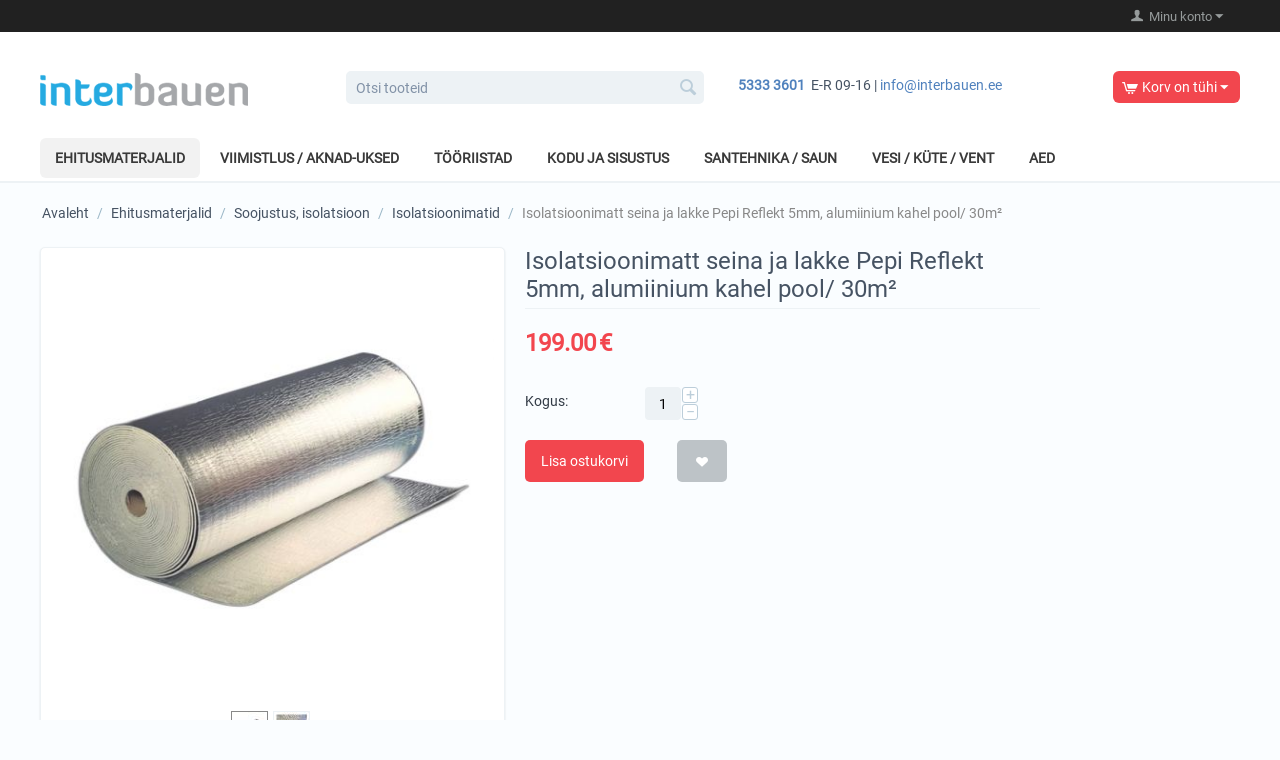

--- FILE ---
content_type: text/html; charset=utf-8
request_url: https://interbauen.ee/isolatsioonimatt-seina-ja-lakke-pepi-reflekt-5mm-alumiinium-kahel-pool-30m.html
body_size: 28093
content:

<!DOCTYPE html>
<html 
 lang="ee" dir="ltr">
<head>
<title>Isolatsioonimatt seina ja lakke Pepi Reflekt 5mm, alumiinium kahel pool/ 30m² - E-kaubamaja Interbauen.ee</title>

<base href="https://interbauen.ee/" />
<meta http-equiv="Content-Type" content="text/html; charset=utf-8" data-ca-mode="" />
<meta name="viewport" content="initial-scale=1.0, width=device-width" />

<meta name="description" content="Mõõdud 1 2 m x 25 m x 5 mm Isolatsioonimatt Pepi Reflekt sobib hästi seinte lagede katusealuste pööningute ja saunaruumide soojustamiseks lisaks ka garaažiustele ja radiaatorite taha Pepi Reflekt alusmati soojusisolatsiooni tekitavad kahel pool olevad spetsiaalsest alumiinimfooliumist" />


<meta name="keywords" content="" />
<meta name="format-detection" content="telephone=no">

            <meta property="og:title" content="Avaleht :: Ehitusmaterjalid :: Soojustus, isolatsioon :: Isolatsioonimatid :: Isolatsioonimatt seina ja lakke Pepi Reflekt 5mm, alumiinium kahel pool/ 30m²" />
            <meta property="og:url" content="https://interbauen.ee/isolatsioonimatt-seina-ja-lakke-pepi-reflekt-5mm-alumiinium-kahel-pool-30m.html" />
            <meta property="og:image" content="https://interbauen.ee/images/detailed/145/pepi-reflekt-pluss-2_iq94-f1.jpg" />
            <meta property="og:image:width" content="791" />
            <meta property="og:image:height" content="600" />
            <meta property="og:site_name" content="Interbauen.ee" />
            <meta property="og:type" content="activity" />
    
                        
                        <link rel="canonical" href="https://interbauen.ee/isolatsioonimatt-seina-ja-lakke-pepi-reflekt-5mm-alumiinium-kahel-pool-30m.html" />
            

    <!-- Inline script moved to the bottom of the page -->
    
<script type="text/javascript">
    (function(c,l,a,r,i,t,y){
        c[a]=c[a]||function(){(c[a].q=c[a].q||[]).push(arguments)};
        t=l.createElement(r);t.async=1;t.src="https://www.clarity.ms/tag/"+i;
        y=l.getElementsByTagName(r)[0];y.parentNode.insertBefore(t,y);
    })(window, document, "clarity", "script", "kxyybfislp");
</script>


    <link href="https://interbauen.ee/images/logos/153/favicon-interbauen.png" rel="shortcut icon" type="image/png" />


<link type="text/css" rel="stylesheet" href="https://interbauen.ee/var/cache/misc/assets/design/themes/responsive/css/standalone.6925f15a6bb75f8f523acf09a174ebd01768378059.css" />
<link rel="stylesheet" href="https://maxcdn.bootstrapcdn.com/font-awesome/4.5.0/css/font-awesome.min.css">

<!-- Google Tag Manager -->
<script data-no-defer>(function(w,d,s,l,i){w[l]=w[l]||[];w[l].push({'gtm.start':
new Date().getTime(),event:'gtm.js'});var f=d.getElementsByTagName(s)[0],
j=d.createElement(s),dl=l!='dataLayer'?'&l='+l:'';j.async=true;j.src=
'https://www.googletagmanager.com/gtm.js?id='+i+dl;f.parentNode.insertBefore(j,f);
})(window,document,'script','dataLayer','GTM-K5C2Q42R');</script>
<!-- End Google Tag Manager -->
<script type="text/javascript" data-no-defer>
(function(i,s,o,g,r,a,m){
    i['GoogleAnalyticsObject']=r;
    i[r]=i[r]||function(){(i[r].q=i[r].q||[]).push(arguments)},i[r].l=1*new Date();
    a=s.createElement(o), m=s.getElementsByTagName(o)[0];
    a.async=1;
    a.src=g;
    m.parentNode.insertBefore(a,m)
})(window,document,'script','//www.google-analytics.com/analytics.js','ga');
ga('create', 'UA-5816922-7', 'auto');
ga('send', 'pageview', '/isolatsioonimatt-seina-ja-lakke-pepi-reflekt-5mm-alumiinium-kahel-pool-30m.html');
</script>


</head>

<body>
    <!-- Google Tag Manager (noscript) -->
<noscript><iframe src="https://www.googletagmanager.com/ns.html?id=GTM-K5C2Q42R"
height="0" width="0" style="display:none;visibility:hidden"></iframe></noscript>
<!-- End Google Tag Manager (noscript) -->
        
        <div class="ty-tygh   bp-tygh-container" id="tygh_container">

        <div id="ajax_overlay" class="ty-ajax-overlay"></div>
<div id="ajax_loading_box" class="ty-ajax-loading-box"></div>

        <div class="cm-notification-container notification-container">
</div>

        <div class="ty-helper-container " id="tygh_main_container">
            
                 
                
<div class="tygh-top-panel clearfix">
    <div class="container-fluid  top-grid">
                                        
            <div class="row-fluid">                        <div class="span4  top-links-grid" >
                                    <div class="top-languages ty-float-left">
        <div id="languages_53">
    
<!--languages_53--></div>

            </div><div class="top-currencies ty-float-left">
        <div id="currencies_35">

<!--currencies_35--></div>

            </div>
                            </div>
                                                
                                        
                                    <div class="span12  top-links-grid" >
                                    <div class="ty-dropdown-box  top-my-account ty-float-right">
        <div id="sw_dropdown_724" class="ty-dropdown-box__title cm-combination unlogged">
            
                                <a class="ty-account-info__title" href="https://interbauen.ee/index.php?dispatch=profiles.update">
        <i class="ty-icon-user"></i>&nbsp;
        <span class="ty-account-info__title-txt" >Minu konto</span>
        <i class="ty-icon-down-micro ty-account-info__user-arrow"></i>
    </a>

                        

        </div>
        <div id="dropdown_724" class="cm-popup-box ty-dropdown-box__content hidden">
            

<div id="account_info_724">
        <ul class="ty-account-info">
        
                        <li class="ty-account-info__item ty-dropdown-box__item"><a class="ty-account-info__a underlined" href="https://interbauen.ee/index.php?dispatch=orders.search" rel="nofollow">Tellimused</a></li>
                    
<li class="ty-account-info__item ty-dropdown-box__item"><a class="ty-account-info__a" href="https://interbauen.ee/index.php?dispatch=wishlist.view" rel="nofollow">Minu lemmikud</a></li>
    </ul>

    
    <div class="ty-account-info__buttons buttons-container">
                    <a href="https://interbauen.ee/index.php?dispatch=auth.login_form&amp;return_url=index.php%3Fdispatch%3Dproducts.view%26product_id%3D56989" data-ca-target-id="login_block724" class="cm-dialog-opener cm-dialog-auto-size ty-btn ty-btn__secondary" rel="nofollow">Logi sisse</a><a href="https://interbauen.ee/index.php?dispatch=profiles.add" rel="nofollow" class="ty-btn ty-btn__primary">Registreeru kliendiks</a>
            <div  id="login_block724" class="hidden" title="Logi sisse">
                <div class="ty-login-popup">
                    

    <div id="popup724_login_popup_form_container">
            <form name="popup724_form" action="https://interbauen.ee/" method="post" class="cm-ajax cm-ajax-full-render">
                    <input type="hidden" name="result_ids" value="popup724_login_popup_form_container" />
            <input type="hidden" name="login_block_id" value="popup724" />
            <input type="hidden" name="quick_login" value="1" />
        
        <input type="hidden" name="return_url" value="index.php?dispatch=products.view&amp;product_id=56989" />
        <input type="hidden" name="redirect_url" value="index.php?dispatch=products.view&amp;product_id=56989" />

        
        <div class="ty-control-group">
            <label for="login_popup724" class="ty-login__filed-label ty-control-group__label cm-required cm-trim cm-email">E-mail</label>
            <input type="text" id="login_popup724" name="user_login" size="30" value="" class="ty-login__input cm-focus" />
        </div>

        <div class="ty-control-group ty-password-forgot">
            <label for="psw_popup724" class="ty-login__filed-label ty-control-group__label ty-password-forgot__label cm-required">Salasõna</label><a href="https://interbauen.ee/index.php?dispatch=auth.recover_password" class="ty-password-forgot__a"  tabindex="5">Unustasid salasõna?</a>
            <input type="password" id="psw_popup724" name="password" size="30" value="" class="ty-login__input" maxlength="32" />
        </div>

                    
            <div class="ty-login-reglink ty-center">
                <a class="ty-login-reglink__a" href="https://interbauen.ee/index.php?dispatch=profiles.add" rel="nofollow">Loo uus konto</a>
            </div>
        
                            <div class="captcha ty-control-group">
            <label for="recaptcha_6970ac4246cf9" class="cm-required cm-recaptcha ty-captcha__label">Spämmirobotite vastane kaitse</label>
            <div id="recaptcha_6970ac4246cf9" class="cm-recaptcha"></div>
        </div>
    

        
        
            <div class="buttons-container clearfix">
                <div class="ty-float-right">
                        
 
    <button  class="ty-btn__login ty-btn__secondary ty-btn" type="submit" name="dispatch[auth.login]" >Logi sisse</button>


                </div>
                <div class="ty-login__remember-me">
                    <label for="remember_me_popup724" class="ty-login__remember-me-label"><input class="checkbox" type="checkbox" name="remember_me" id="remember_me_popup724" value="Y" />Jäta mind meelde</label>
                </div>
            </div>
        

    <input type="hidden" name="security_hash" class="cm-no-hide-input" value="8a1baa2b8ab9b27787b2dffc93e798f7" /></form>

    <!--popup724_login_popup_form_container--></div>

                </div>
            </div>
            </div>
<!--account_info_724--></div>

        </div>
    </div>
                            </div>
        </div>    
</div>
</div>

<div class="tygh-header clearfix">
    <div class="container-fluid  header-grid">
                                        
            <div class="row-fluid">                        <div class="span4  top-logo-grid" >
                                    <div class="top-logo ">
        <div class="ty-logo-container">
    
            <a href="https://interbauen.ee/" title="">
        <img class="ty-pict  ty-logo-container__image   cm-image" id="det_img_968635533"  src="https://interbauen.ee/images/logos/153/Interbauen-logo-2.png"  width="208" height="33" alt="" title=""/>


    
            </a>
    </div>

            </div>
                            </div>
                                                
                                    <div class="span5  search-block-grid" >
                                    <div class="top-search ">
        <div class="ty-search-block">
    <form action="https://interbauen.ee/" name="search_form" method="get">
        <input type="hidden" name="match" value="all" />
        <input type="hidden" name="subcats" value="Y" />
        <input type="hidden" name="pcode_from_q" value="Y" />
        <input type="hidden" name="pshort" value="Y" />
        <input type="hidden" name="pfull" value="Y" />
        <input type="hidden" name="pname" value="Y" />
        <input type="hidden" name="pkeywords" value="Y" />
        <input type="hidden" name="search_performed" value="Y" />

        
<div id="live_reload_box">
<input type="hidden" class="search_input" name="search_id" value="" />
    <!--live_reload_box--></div>

<!-- Inline script moved to the bottom of the page -->


        <input type="text" name="q" value="" id="search_input" title="Otsi tooteid" class="ty-search-block__input cm-hint" /><button title="Otsi" class="ty-search-magnifier" type="submit"><i class="ty-icon-search"></i></button>
<input type="hidden" name="dispatch" value="products.search" />
        
    <input type="hidden" name="security_hash" class="cm-no-hide-input" value="8a1baa2b8ab9b27787b2dffc93e798f7" /></form>
</div>


            </div>
                            </div>
                                                
                                    <div class="span4  ty-cr-content-grid" >
                                    <div class="ty-wysiwyg-content"  data-ca-live-editor-object-id="0" data-ca-live-editor-object-type=""><p><strong>&nbsp; &nbsp;</strong><a href="tel:5333 3601"><span style="color: rgb(79, 129, 189);"><strong>5333 3601</strong></span></a>&nbsp; E-R 09-16 | <a href="/cdn-cgi/l/email-protection#6f060109002f06011b0a1d0d0e1a0a01410a0a"><span style="color: rgb(79, 129, 189);"><span class="__cf_email__" data-cfemail="d1b8bfb7be91b8bfa5b4a3b3b0a4b4bfffb4b4">[email&#160;protected]</span></span></a></p></div>
                            </div>
                                                
                                    <div class="span3  cart-content-grid" >
                                    <div class="top-cart-content ty-float-right">
        
    <div class="ty-dropdown-box" id="cart_status_728">
         <div id="sw_dropdown_728" class="ty-dropdown-box__title cm-combination">
        <a href="https://interbauen.ee/index.php?dispatch=checkout.cart">
            
                                    <i class="ty-minicart__icon ty-icon-cart empty"></i>
                    <span class="ty-minicart-title empty-cart ty-hand">Korv on tühi</span>
                    <i class="ty-icon-down-micro"></i>
                            

        </a>
        </div>
        <div id="dropdown_728" class="cm-popup-box ty-dropdown-box__content hidden">
            
                <div class="cm-cart-content cm-cart-content-thumb cm-cart-content-delete">
                        <div class="ty-cart-items">
                                                            <div class="ty-cart-items__empty ty-center">Korv on tühi</div>
                                                    </div>

                                                <div class="cm-cart-buttons ty-cart-content__buttons buttons-container hidden">
                            <div class="ty-float-left">
                                <a href="https://interbauen.ee/index.php?dispatch=checkout.cart" rel="nofollow" class="ty-btn ty-btn__secondary">Vaata ostukorvi</a>
                            </div>
                                                        <div class="ty-float-right">
                                            
 

    <a href="https://interbauen.ee/index.php?dispatch=checkout.checkout"  class="ty-btn ty-btn__primary " >Vormista tellimus</a>


                            </div>
                                                    </div>
                        
                </div>
            

        </div>
    <!--cart_status_728--></div>



            </div>
                            </div>
        </div>                                        
            <div class="row-fluid">                        <div class="span16  top-menu-grid" >
                                    <ul class="ty-menu__items cm-responsive-menu">
        
            <li class="ty-menu__item ty-menu__menu-btn visible-phone">
                <a class="ty-menu__item-link">
                    <i class="ty-icon-short-list"></i>
                    <span>Menüü</span>
                </a>
            </li>

                                            
                        <li class="ty-menu__item cm-menu-item-responsive ty-menu__item-active">
                                            <a class="ty-menu__item-toggle visible-phone cm-responsive-menu-toggle">
                            <i class="ty-menu__icon-open ty-icon-down-open"></i>
                            <i class="ty-menu__icon-hide ty-icon-up-open"></i>
                        </a>
                                        <a  href="https://interbauen.ee/ehitusmaterjalid/" class="ty-menu__item-link" >
                        Ehitusmaterjalid
                    </a>
                
                                            <div class="ty-menu__submenu" id="topmenu_222_2ae734e46f21f34f7e66119164ce1ef0">
                            
                                <ul class="ty-menu__submenu-items cm-responsive-menu-submenu">
                                                                            <li class="ty-top-mine__submenu-col">
                                                                                        <div class="ty-menu__submenu-item-header">
                                                <a href="https://interbauen.ee/katusekatted/" class="ty-menu__submenu-link" >Katusekatted</a>
                                            </div>
                                                                                            <a class="ty-menu__item-toggle visible-phone cm-responsive-menu-toggle">
                                                    <i class="ty-menu__icon-open ty-icon-down-open"></i>
                                                    <i class="ty-menu__icon-hide ty-icon-up-open"></i>
                                                </a>
                                                                                        <div class="ty-menu__submenu">
                                                <ul class="ty-menu__submenu-list cm-responsive-menu-submenu">
                                                                                                            
                                                                                                                                                                                <li class="ty-menu__submenu-item">
                                                                <a href="https://interbauen.ee/labipaistvad-katuseplaadid/"                                                                        class="ty-menu__submenu-link" >Läbipaistvad plaadid</a>
                                                            </li>
                                                                                                                                                                                <li class="ty-menu__submenu-item">
                                                                <a href="https://interbauen.ee/bituumenkatted/"                                                                        class="ty-menu__submenu-link" >Bituumen-laineplaadid</a>
                                                            </li>
                                                                                                                                                                                <li class="ty-menu__submenu-item">
                                                                <a href="https://interbauen.ee/katuseplekk/"                                                                        class="ty-menu__submenu-link" >Katuseplekk ja tarvikud</a>
                                                            </li>
                                                                                                                                                                                <li class="ty-menu__submenu-item">
                                                                <a href="https://interbauen.ee/kivikatus/"                                                                        class="ty-menu__submenu-link" >Katusekivid ja tarvikud</a>
                                                            </li>
                                                                                                                                                                                <li class="ty-menu__submenu-item">
                                                                <a href="https://interbauen.ee/eterniit-tsementkiudplaat/"                                                                        class="ty-menu__submenu-link" >Eterniit ja tarvikud</a>
                                                            </li>
                                                                                                                                                                                <li class="ty-menu__submenu-item">
                                                                <a href="https://interbauen.ee/sindelkatus-icopal/"                                                                        class="ty-menu__submenu-link" >Sindelkatus / kärgkate</a>
                                                            </li>
                                                                                                                                                                                <li class="ty-menu__submenu-item">
                                                                <a href="https://interbauen.ee/sindelkatused-icopal-viilkatuse-rullmaterjalid/"                                                                        class="ty-menu__submenu-link" >Rullmaterjalid SBS ja PVC</a>
                                                            </li>
                                                                                                                                                                                <li class="ty-menu__submenu-item">
                                                                <a href="https://interbauen.ee/katuseaknad-2-ee/"                                                                        class="ty-menu__submenu-link" >Katuseaknad</a>
                                                            </li>
                                                                                                                                                                                <li class="ty-menu__submenu-item">
                                                                <a href="https://interbauen.ee/vihmaveesusteemid/"                                                                        class="ty-menu__submenu-link" >Vihmaveesüsteemid</a>
                                                            </li>
                                                                                                                                                                                <li class="ty-menu__submenu-item">
                                                                <a href="https://interbauen.ee/ohutustooted/"                                                                        class="ty-menu__submenu-link" >Ohutustooted, redelid</a>
                                                            </li>
                                                                                                                                                                                <li class="ty-menu__submenu-item">
                                                                <a href="https://interbauen.ee/ventilatsiooni-labiviigud/"                                                                        class="ty-menu__submenu-link" >Läbiviigud, tuulutuselemendid</a>
                                                            </li>
                                                                                                                                                                                <li class="ty-menu__submenu-item">
                                                                <a href="https://interbauen.ee/varikatused-ee/"                                                                        class="ty-menu__submenu-link" >Varikatused</a>
                                                            </li>
                                                                                                                                                                        

                                                                                                    </ul>
                                            </div>
                                        </li>
                                                                            <li class="ty-top-mine__submenu-col">
                                                                                        <div class="ty-menu__submenu-item-header">
                                                <a href="https://interbauen.ee/müürimaterjalid/" class="ty-menu__submenu-link" >Müürimaterjalid</a>
                                            </div>
                                                                                            <a class="ty-menu__item-toggle visible-phone cm-responsive-menu-toggle">
                                                    <i class="ty-menu__icon-open ty-icon-down-open"></i>
                                                    <i class="ty-menu__icon-hide ty-icon-up-open"></i>
                                                </a>
                                                                                        <div class="ty-menu__submenu">
                                                <ul class="ty-menu__submenu-list cm-responsive-menu-submenu">
                                                                                                            
                                                                                                                                                                                <li class="ty-menu__submenu-item">
                                                                <a href="https://interbauen.ee/fibo-plokid-ja-sillused/"                                                                        class="ty-menu__submenu-link" > FIBO kergplokid</a>
                                                            </li>
                                                                                                                                                                                <li class="ty-menu__submenu-item">
                                                                <a href="https://interbauen.ee/bauroc-plokid-ja-sillused/"                                                                        class="ty-menu__submenu-link" >BAUROC plokid</a>
                                                            </li>
                                                                                                                                                                                <li class="ty-menu__submenu-item">
                                                                <a href="https://interbauen.ee/tellised/"                                                                        class="ty-menu__submenu-link" >Tellised WIENERBERGER</a>
                                                            </li>
                                                                                                                                                                                <li class="ty-menu__submenu-item">
                                                                <a href="https://interbauen.ee/kesk-euroopa-tellised/"                                                                        class="ty-menu__submenu-link" >Tellised Kesk-Euroopast</a>
                                                            </li>
                                                                                                                                                                                <li class="ty-menu__submenu-item">
                                                                <a href="https://interbauen.ee/tellised-lode/"                                                                        class="ty-menu__submenu-link" >Tellised LODE</a>
                                                            </li>
                                                                                                                                                                                <li class="ty-menu__submenu-item">
                                                                <a href="https://interbauen.ee/samott-tellised/"                                                                        class="ty-menu__submenu-link" >Šamott-tellised/plaadid</a>
                                                            </li>
                                                                                                                                                                                <li class="ty-menu__submenu-item">
                                                                <a href="https://interbauen.ee/silikaat-tellised/"                                                                        class="ty-menu__submenu-link" >Silikaattellised</a>
                                                            </li>
                                                                                                                                                                                <li class="ty-menu__submenu-item">
                                                                <a href="https://interbauen.ee/betoonplokid/"                                                                        class="ty-menu__submenu-link" >Betoonplokid ARC Stone </a>
                                                            </li>
                                                                                                                                                                                <li class="ty-menu__submenu-item">
                                                                <a href="https://interbauen.ee/talot-betoonplokid/"                                                                        class="ty-menu__submenu-link" >Betoonplokid STONEROC </a>
                                                            </li>
                                                                                                                                                                                <li class="ty-menu__submenu-item">
                                                                <a href="https://interbauen.ee/termoplokk/"                                                                        class="ty-menu__submenu-link" >TermoPlokk (REIDEN)</a>
                                                            </li>
                                                                                                                                                                                <li class="ty-menu__submenu-item">
                                                                <a href="https://interbauen.ee/soklielemendid/"                                                                        class="ty-menu__submenu-link" >EPS elemendid BENDERS</a>
                                                            </li>
                                                                                                                                                                        

                                                                                                    </ul>
                                            </div>
                                        </li>
                                                                            <li class="ty-top-mine__submenu-col">
                                                                                        <div class="ty-menu__submenu-item-header">
                                                <a href="https://interbauen.ee/segud/" class="ty-menu__submenu-link" >Segud / pahtlid</a>
                                            </div>
                                                                                            <a class="ty-menu__item-toggle visible-phone cm-responsive-menu-toggle">
                                                    <i class="ty-menu__icon-open ty-icon-down-open"></i>
                                                    <i class="ty-menu__icon-hide ty-icon-up-open"></i>
                                                </a>
                                                                                        <div class="ty-menu__submenu">
                                                <ul class="ty-menu__submenu-list cm-responsive-menu-submenu">
                                                                                                            
                                                                                                                                                                                <li class="ty-menu__submenu-item">
                                                                <a href="https://interbauen.ee/kuivsegud/"                                                                        class="ty-menu__submenu-link" >Segud WEBER</a>
                                                            </li>
                                                                                                                                                                                <li class="ty-menu__submenu-item">
                                                                <a href="https://interbauen.ee/segud-uninaks/"                                                                        class="ty-menu__submenu-link" >Segud UNINAKS</a>
                                                            </li>
                                                                                                                                                                                <li class="ty-menu__submenu-item">
                                                                <a href="https://interbauen.ee/kuivsegud-sakret/"                                                                        class="ty-menu__submenu-link" >Segud SAKRET</a>
                                                            </li>
                                                                                                                                                                                <li class="ty-menu__submenu-item">
                                                                <a href="https://interbauen.ee/segud-ceresit/"                                                                        class="ty-menu__submenu-link" >Segud CERESIT</a>
                                                            </li>
                                                                                                                                                                                <li class="ty-menu__submenu-item">
                                                                <a href="https://interbauen.ee/segud-knauf/"                                                                        class="ty-menu__submenu-link" >Segud KNAUF</a>
                                                            </li>
                                                                                                                                                                                <li class="ty-menu__submenu-item">
                                                                <a href="https://interbauen.ee/kaubabetoon/"                                                                        class="ty-menu__submenu-link" >Kaubabetoon</a>
                                                            </li>
                                                                                                                                                                                <li class="ty-menu__submenu-item">
                                                                <a href="https://interbauen.ee/saaremaa-lubjatooted/"                                                                        class="ty-menu__submenu-link" >Saaremaa lubjatooted</a>
                                                            </li>
                                                                                                                                                                                <li class="ty-menu__submenu-item">
                                                                <a href="https://interbauen.ee/ahjukivid-ja-segud/"                                                                        class="ty-menu__submenu-link" >Ahjutellised ja -segud</a>
                                                            </li>
                                                                                                                                                                                <li class="ty-menu__submenu-item">
                                                                <a href="https://interbauen.ee/krohvid-ja-moerdid/"                                                                        class="ty-menu__submenu-link" >Krohvid, mördid, värvid, pahtlid</a>
                                                            </li>
                                                                                                                                                                        

                                                                                                    </ul>
                                            </div>
                                        </li>
                                                                            <li class="ty-top-mine__submenu-col">
                                                                                        <div class="ty-menu__submenu-item-header ty-menu__submenu-item-header-active">
                                                <a href="https://interbauen.ee/soojustus-ja-isolatsioon/" class="ty-menu__submenu-link" >Soojustus, isolatsioon</a>
                                            </div>
                                                                                            <a class="ty-menu__item-toggle visible-phone cm-responsive-menu-toggle">
                                                    <i class="ty-menu__icon-open ty-icon-down-open"></i>
                                                    <i class="ty-menu__icon-hide ty-icon-up-open"></i>
                                                </a>
                                                                                        <div class="ty-menu__submenu">
                                                <ul class="ty-menu__submenu-list cm-responsive-menu-submenu">
                                                                                                            
                                                                                                                                                                                <li class="ty-menu__submenu-item">
                                                                <a href="https://interbauen.ee/kivivill/"                                                                        class="ty-menu__submenu-link" >Kivivill</a>
                                                            </li>
                                                                                                                                                                                <li class="ty-menu__submenu-item">
                                                                <a href="https://interbauen.ee/klaasvill/"                                                                        class="ty-menu__submenu-link" >Klaasvill</a>
                                                            </li>
                                                                                                                                                                                <li class="ty-menu__submenu-item">
                                                                <a href="https://interbauen.ee/vahtplast-ja-polustereen/"                                                                        class="ty-menu__submenu-link" >EPS - vahtpolüstüreen</a>
                                                            </li>
                                                                                                                                                                                <li class="ty-menu__submenu-item">
                                                                <a href="https://interbauen.ee/spu-iko-kingspan/"                                                                        class="ty-menu__submenu-link" >XPS, IKO, KINGSPAN, FINNFOAM</a>
                                                            </li>
                                                                                                                                                                                <li class="ty-menu__submenu-item">
                                                                <a href="https://interbauen.ee/auru-ja-niiskustõkked/"                                                                        class="ty-menu__submenu-link" >Auru- ja niiskustõkked</a>
                                                            </li>
                                                                                                                                                                                <li class="ty-menu__submenu-item">
                                                                <a href="https://interbauen.ee/ehituspapp-ehituspaber/"                                                                        class="ty-menu__submenu-link" >Ehituspapp, ehituspaber</a>
                                                            </li>
                                                                                                                                                                                <li class="ty-menu__submenu-item">
                                                                <a href="https://interbauen.ee/torukoorikud/"                                                                        class="ty-menu__submenu-link" >Torukoorikud</a>
                                                            </li>
                                                                                                                                                                                <li class="ty-menu__submenu-item">
                                                                <a href="https://interbauen.ee/hudroisolatsioon/"                                                                        class="ty-menu__submenu-link" >Vundamendi isolatsioon  </a>
                                                            </li>
                                                                                                                                                                                <li class="ty-menu__submenu-item">
                                                                <a href="https://interbauen.ee/radoonitokked/"                                                                        class="ty-menu__submenu-link" >Radoonitõkked</a>
                                                            </li>
                                                                                                                                                                                <li class="ty-menu__submenu-item ty-menu__submenu-item-active">
                                                                <a href="https://interbauen.ee/isolatsioonimatid/"                                                                        class="ty-menu__submenu-link" >Isolatsioonimatid</a>
                                                            </li>
                                                                                                                                                                        

                                                                                                    </ul>
                                            </div>
                                        </li>
                                                                            <li class="ty-top-mine__submenu-col">
                                                                                        <div class="ty-menu__submenu-item-header">
                                                <a href="https://interbauen.ee/ehitusplaadid/" class="ty-menu__submenu-link" >Ehitusplaadid</a>
                                            </div>
                                                                                            <a class="ty-menu__item-toggle visible-phone cm-responsive-menu-toggle">
                                                    <i class="ty-menu__icon-open ty-icon-down-open"></i>
                                                    <i class="ty-menu__icon-hide ty-icon-up-open"></i>
                                                </a>
                                                                                        <div class="ty-menu__submenu">
                                                <ul class="ty-menu__submenu-list cm-responsive-menu-submenu">
                                                                                                            
                                                                                                                                                                                <li class="ty-menu__submenu-item">
                                                                <a href="https://interbauen.ee/kipsplaadid/"                                                                        class="ty-menu__submenu-link" >Kipsplaadid</a>
                                                            </li>
                                                                                                                                                                                <li class="ty-menu__submenu-item">
                                                                <a href="https://interbauen.ee/osb-plaadid/"                                                                        class="ty-menu__submenu-link" >OSB plaadid</a>
                                                            </li>
                                                                                                                                                                                <li class="ty-menu__submenu-item">
                                                                <a href="https://interbauen.ee/puitkiudplaadid/"                                                                        class="ty-menu__submenu-link" >Puitlaastplaat (puitkiudplaat)</a>
                                                            </li>
                                                                                                                                                                                <li class="ty-menu__submenu-item">
                                                                <a href="https://interbauen.ee/vineer/"                                                                        class="ty-menu__submenu-link" >Vineer ja filmivineer</a>
                                                            </li>
                                                                                                                                                                                <li class="ty-menu__submenu-item">
                                                                <a href="https://interbauen.ee/wedi-ehitusplaadid-ja-moodulid/"                                                                        class="ty-menu__submenu-link" >WEDI ehitusplaadid</a>
                                                            </li>
                                                                                                                                                                                <li class="ty-menu__submenu-item">
                                                                <a href="https://interbauen.ee/tsementkiudplaat/"                                                                        class="ty-menu__submenu-link" >Tsementplaadid</a>
                                                            </li>
                                                                                                                                                                                <li class="ty-menu__submenu-item">
                                                                <a href="https://interbauen.ee/isotex-plaadid/"                                                                        class="ty-menu__submenu-link" >ISOTEX plaadid</a>
                                                            </li>
                                                                                                                                                                                <li class="ty-menu__submenu-item">
                                                                <a href="https://interbauen.ee/isoplaat/"                                                                        class="ty-menu__submenu-link" >Puitkiudplaadid ISOPLAAT</a>
                                                            </li>
                                                                                                                                                                                <li class="ty-menu__submenu-item">
                                                                <a href="https://interbauen.ee/mdf-plaadid/"                                                                        class="ty-menu__submenu-link" >MDF puitkiudplaadid</a>
                                                            </li>
                                                                                                                                                                        

                                                                                                    </ul>
                                            </div>
                                        </li>
                                                                            <li class="ty-top-mine__submenu-col">
                                                                                        <div class="ty-menu__submenu-item-header">
                                                <a href="https://interbauen.ee/puit-ja-höövelmaterjal/" class="ty-menu__submenu-link" >Puit</a>
                                            </div>
                                                                                            <a class="ty-menu__item-toggle visible-phone cm-responsive-menu-toggle">
                                                    <i class="ty-menu__icon-open ty-icon-down-open"></i>
                                                    <i class="ty-menu__icon-hide ty-icon-up-open"></i>
                                                </a>
                                                                                        <div class="ty-menu__submenu">
                                                <ul class="ty-menu__submenu-list cm-responsive-menu-submenu">
                                                                                                            
                                                                                                                                                                                <li class="ty-menu__submenu-item">
                                                                <a href="https://interbauen.ee/saematerjal/"                                                                        class="ty-menu__submenu-link" >Saematerjal</a>
                                                            </li>
                                                                                                                                                                                <li class="ty-menu__submenu-item">
                                                                <a href="https://interbauen.ee/sisevoodrilauad/"                                                                        class="ty-menu__submenu-link" >Sisevoodrilauad</a>
                                                            </li>
                                                                                                                                                                                <li class="ty-menu__submenu-item">
                                                                <a href="https://interbauen.ee/voodrilauad/"                                                                        class="ty-menu__submenu-link" >Välisvoodrilauad</a>
                                                            </li>
                                                                                                                                                                                <li class="ty-menu__submenu-item">
                                                                <a href="https://interbauen.ee/immutatud-saematerjal-ee/"                                                                        class="ty-menu__submenu-link" >Immutatud puit</a>
                                                            </li>
                                                                                                                                                                                <li class="ty-menu__submenu-item">
                                                                <a href="https://interbauen.ee/hoeoevellauad/"                                                                        class="ty-menu__submenu-link" >Höövellauad</a>
                                                            </li>
                                                                                                                                                                                <li class="ty-menu__submenu-item">
                                                                <a href="https://interbauen.ee/konstruktsioonipuit/"                                                                        class="ty-menu__submenu-link" >Konstruktsioonipuit</a>
                                                            </li>
                                                                                                                                                                                <li class="ty-menu__submenu-item">
                                                                <a href="https://interbauen.ee/liimpuit-detailid/"                                                                        class="ty-menu__submenu-link" >Liimpuitkilbid</a>
                                                            </li>
                                                                                                                                                                                <li class="ty-menu__submenu-item">
                                                                <a href="https://interbauen.ee/terrassilauad/"                                                                        class="ty-menu__submenu-link" >Terrassilauad</a>
                                                            </li>
                                                                                                                                                                                <li class="ty-menu__submenu-item">
                                                                <a href="https://interbauen.ee/porandalauad-ee/"                                                                        class="ty-menu__submenu-link" >Põrandalauad</a>
                                                            </li>
                                                                                                                                                                                <li class="ty-menu__submenu-item">
                                                                <a href="https://interbauen.ee/saunamaterjalid/"                                                                        class="ty-menu__submenu-link" >Saunamaterjalid</a>
                                                            </li>
                                                                                                                                                                                <li class="ty-menu__submenu-item">
                                                                <a href="https://interbauen.ee/kertopuu/"                                                                        class="ty-menu__submenu-link" >Kertopuu</a>
                                                            </li>
                                                                                                                                                                        

                                                                                                    </ul>
                                            </div>
                                        </li>
                                                                            <li class="ty-top-mine__submenu-col">
                                                                                        <div class="ty-menu__submenu-item-header">
                                                <a href="https://interbauen.ee/plasttooted/" class="ty-menu__submenu-link" >Plasttooted</a>
                                            </div>
                                                                                            <a class="ty-menu__item-toggle visible-phone cm-responsive-menu-toggle">
                                                    <i class="ty-menu__icon-open ty-icon-down-open"></i>
                                                    <i class="ty-menu__icon-hide ty-icon-up-open"></i>
                                                </a>
                                                                                        <div class="ty-menu__submenu">
                                                <ul class="ty-menu__submenu-list cm-responsive-menu-submenu">
                                                                                                            
                                                                                                                                                                                <li class="ty-menu__submenu-item">
                                                                <a href="https://interbauen.ee/polukarbonaat/"                                                                        class="ty-menu__submenu-link" >Polükarbonaat (PC)</a>
                                                            </li>
                                                                                                                                                                                <li class="ty-menu__submenu-item">
                                                                <a href="https://interbauen.ee/pvc-laineplaadid/"                                                                        class="ty-menu__submenu-link" >Laineplaadid (PC ja PVC)</a>
                                                            </li>
                                                                                                                                                                                <li class="ty-menu__submenu-item">
                                                                <a href="https://interbauen.ee/plastrex-lauad/"                                                                        class="ty-menu__submenu-link" >Neular tooted</a>
                                                            </li>
                                                                                                                                                                                <li class="ty-menu__submenu-item">
                                                                <a href="https://interbauen.ee/plastmo-vihmaveesusteem/"                                                                        class="ty-menu__submenu-link" >Vihmaveesüsteemid PLASTMO</a>
                                                            </li>
                                                                                                                                                                                <li class="ty-menu__submenu-item">
                                                                <a href="https://interbauen.ee/polustereen/"                                                                        class="ty-menu__submenu-link" >Polüstereen ja Plexiglas®</a>
                                                            </li>
                                                                                                                                                                                <li class="ty-menu__submenu-item">
                                                                <a href="https://interbauen.ee/vaht-pvc/"                                                                        class="ty-menu__submenu-link" >Vaht PVC plaadid</a>
                                                            </li>
                                                                                                                                                                                <li class="ty-menu__submenu-item">
                                                                <a href="https://interbauen.ee/montaaziklotsid-valutorud/"                                                                        class="ty-menu__submenu-link" >Montaažiklotsid ja -torud</a>
                                                            </li>
                                                                                                                                                                        

                                                                                                    </ul>
                                            </div>
                                        </li>
                                                                            <li class="ty-top-mine__submenu-col">
                                                                                        <div class="ty-menu__submenu-item-header">
                                                <a href="https://interbauen.ee/armatuur-metall/" class="ty-menu__submenu-link" >Metall</a>
                                            </div>
                                                                                            <a class="ty-menu__item-toggle visible-phone cm-responsive-menu-toggle">
                                                    <i class="ty-menu__icon-open ty-icon-down-open"></i>
                                                    <i class="ty-menu__icon-hide ty-icon-up-open"></i>
                                                </a>
                                                                                        <div class="ty-menu__submenu">
                                                <ul class="ty-menu__submenu-list cm-responsive-menu-submenu">
                                                                                                            
                                                                                                                                                                                <li class="ty-menu__submenu-item">
                                                                <a href="https://interbauen.ee/klaasfiiber-armatuur/"                                                                        class="ty-menu__submenu-link" >Klaasfiiber armatuur</a>
                                                            </li>
                                                                                                                                                                                <li class="ty-menu__submenu-item">
                                                                <a href="https://interbauen.ee/kinnitusvahendid/"                                                                        class="ty-menu__submenu-link" >Kinnitusvahendid</a>
                                                            </li>
                                                                                                                                                                                <li class="ty-menu__submenu-item">
                                                                <a href="https://interbauen.ee/lae-ja-seinakarkass/"                                                                        class="ty-menu__submenu-link" >Kipsikarkass</a>
                                                            </li>
                                                                                                                                                                                <li class="ty-menu__submenu-item">
                                                                <a href="https://interbauen.ee/alumiiniumdetailid-ee/"                                                                        class="ty-menu__submenu-link" >Alumiinium-detailid</a>
                                                            </li>
                                                                                                                                                                                <li class="ty-menu__submenu-item">
                                                                <a href="https://interbauen.ee/lattarmatuur/"                                                                        class="ty-menu__submenu-link" >Armatuurteras (latt)</a>
                                                            </li>
                                                                                                                                                                                <li class="ty-menu__submenu-item">
                                                                <a href="https://interbauen.ee/armatuurvork-ee/"                                                                        class="ty-menu__submenu-link" >Armatuurvõrk</a>
                                                            </li>
                                                                                                                                                                                <li class="ty-menu__submenu-item">
                                                                <a href="https://interbauen.ee/taldmikuvormid/"                                                                        class="ty-menu__submenu-link" >Taldmikuvormid</a>
                                                            </li>
                                                                                                                                                                                <li class="ty-menu__submenu-item">
                                                                <a href="https://interbauen.ee/kantraud/"                                                                        class="ty-menu__submenu-link" >Kantraud</a>
                                                            </li>
                                                                                                                                                                                <li class="ty-menu__submenu-item">
                                                                <a href="https://interbauen.ee/armatuurikandurid/"                                                                        class="ty-menu__submenu-link" >Armatuurikandurid</a>
                                                            </li>
                                                                                                                                                                                <li class="ty-menu__submenu-item">
                                                                <a href="https://interbauen.ee/kruvivundament-ee/"                                                                        class="ty-menu__submenu-link" >Kruvivundament</a>
                                                            </li>
                                                                                                                                                                                <li class="ty-menu__submenu-item">
                                                                <a href="https://interbauen.ee/krohvivorgud/"                                                                        class="ty-menu__submenu-link" >Krohvivõrgud</a>
                                                            </li>
                                                                                                                                                                        

                                                                                                    </ul>
                                            </div>
                                        </li>
                                                                            <li class="ty-top-mine__submenu-col">
                                                                                        <div class="ty-menu__submenu-item-header">
                                                <a href="https://interbauen.ee/fassaadimaterjalid/" class="ty-menu__submenu-link" >Fassaad ja vundament</a>
                                            </div>
                                                                                            <a class="ty-menu__item-toggle visible-phone cm-responsive-menu-toggle">
                                                    <i class="ty-menu__icon-open ty-icon-down-open"></i>
                                                    <i class="ty-menu__icon-hide ty-icon-up-open"></i>
                                                </a>
                                                                                        <div class="ty-menu__submenu">
                                                <ul class="ty-menu__submenu-list cm-responsive-menu-submenu">
                                                                                                            
                                                                                                                                                                                <li class="ty-menu__submenu-item">
                                                                <a href="https://interbauen.ee/cedral-voodrilauad/"                                                                        class="ty-menu__submenu-link" >Voodrilauad CEDRAL </a>
                                                            </li>
                                                                                                                                                                                <li class="ty-menu__submenu-item">
                                                                <a href="https://interbauen.ee/fassaadilauad/"                                                                        class="ty-menu__submenu-link" >Välisvoodrilauad</a>
                                                            </li>
                                                                                                                                                                                <li class="ty-menu__submenu-item">
                                                                <a href="https://interbauen.ee/fassaadiplaadid/"                                                                        class="ty-menu__submenu-link" >Fassaadi- ja sokliplaadid</a>
                                                            </li>
                                                                                                                                                                                <li class="ty-menu__submenu-item">
                                                                <a href="https://interbauen.ee/fassaadi-krohvimine/"                                                                        class="ty-menu__submenu-link" >Fassaadi krohvimine</a>
                                                            </li>
                                                                                                                                                                                <li class="ty-menu__submenu-item">
                                                                <a href="https://interbauen.ee/fassaadivarvid-ja-krundid/"                                                                        class="ty-menu__submenu-link" >Fassaadi värvimine</a>
                                                            </li>
                                                                                                                                                                                <li class="ty-menu__submenu-item">
                                                                <a href="https://interbauen.ee/sokli-materjalid/"                                                                        class="ty-menu__submenu-link" >Plaatvundament</a>
                                                            </li>
                                                                                                                                                                                <li class="ty-menu__submenu-item">
                                                                <a href="https://interbauen.ee/vundament/"                                                                        class="ty-menu__submenu-link" >Vundamendi isolatsioon</a>
                                                            </li>
                                                                                                                                                                                <li class="ty-menu__submenu-item">
                                                                <a href="https://interbauen.ee/soojustamine/"                                                                        class="ty-menu__submenu-link" >Soojustamine</a>
                                                            </li>
                                                                                                                                                                        

                                                                                                    </ul>
                                            </div>
                                        </li>
                                                                            <li class="ty-top-mine__submenu-col">
                                                                                        <div class="ty-menu__submenu-item-header">
                                                <a href="https://interbauen.ee/teekatted/" class="ty-menu__submenu-link" >Teekatted</a>
                                            </div>
                                                                                            <a class="ty-menu__item-toggle visible-phone cm-responsive-menu-toggle">
                                                    <i class="ty-menu__icon-open ty-icon-down-open"></i>
                                                    <i class="ty-menu__icon-hide ty-icon-up-open"></i>
                                                </a>
                                                                                        <div class="ty-menu__submenu">
                                                <ul class="ty-menu__submenu-list cm-responsive-menu-submenu">
                                                                                                            
                                                                                                                                                                                <li class="ty-menu__submenu-item">
                                                                <a href="https://interbauen.ee/tänavakivid/"                                                                        class="ty-menu__submenu-link" >Tänavakivid (betoon)</a>
                                                            </li>
                                                                                                                                                                                <li class="ty-menu__submenu-item">
                                                                <a href="https://interbauen.ee/klinkertanavakivid/"                                                                        class="ty-menu__submenu-link" >Klinkertänavakivid</a>
                                                            </li>
                                                                                                                                                                                <li class="ty-menu__submenu-item">
                                                                <a href="https://interbauen.ee/mururestid-murukivid/"                                                                        class="ty-menu__submenu-link" >Mururestid - murukivid</a>
                                                            </li>
                                                                                                                                                                                <li class="ty-menu__submenu-item">
                                                                <a href="https://interbauen.ee/erosioonitõke-geotekstiil/"                                                                        class="ty-menu__submenu-link" >Geotekstiil</a>
                                                            </li>
                                                                                                                                                                                <li class="ty-menu__submenu-item">
                                                                <a href="https://interbauen.ee/jalapuhkimisrestid-ee-2/"                                                                        class="ty-menu__submenu-link" >Jalapühkimisrestid</a>
                                                            </li>
                                                                                                                                                                                <li class="ty-menu__submenu-item">
                                                                <a href="https://interbauen.ee/taiteained/"                                                                        class="ty-menu__submenu-link" >Täiteained</a>
                                                            </li>
                                                                                                                                                                                <li class="ty-menu__submenu-item">
                                                                <a href="https://interbauen.ee/sademevee-susteemid/"                                                                        class="ty-menu__submenu-link" >Sademevee ärajuhtimine</a>
                                                            </li>
                                                                                                                                                                                <li class="ty-menu__submenu-item">
                                                                <a href="https://interbauen.ee/liivatuskonteinerid-ee/"                                                                        class="ty-menu__submenu-link" >Liivatuskonteinerid</a>
                                                            </li>
                                                                                                                                                                        

                                                                                                    </ul>
                                            </div>
                                        </li>
                                                                            <li class="ty-top-mine__submenu-col">
                                                                                        <div class="ty-menu__submenu-item-header">
                                                <a href="https://interbauen.ee/ehituskeemia/" class="ty-menu__submenu-link" >Ehituskeemia</a>
                                            </div>
                                                                                            <a class="ty-menu__item-toggle visible-phone cm-responsive-menu-toggle">
                                                    <i class="ty-menu__icon-open ty-icon-down-open"></i>
                                                    <i class="ty-menu__icon-hide ty-icon-up-open"></i>
                                                </a>
                                                                                        <div class="ty-menu__submenu">
                                                <ul class="ty-menu__submenu-list cm-responsive-menu-submenu">
                                                                                                            
                                                                                                                                                                                <li class="ty-menu__submenu-item">
                                                                <a href="https://interbauen.ee/varvid-ee/"                                                                        class="ty-menu__submenu-link" >Värvid</a>
                                                            </li>
                                                                                                                                                                                <li class="ty-menu__submenu-item">
                                                                <a href="https://interbauen.ee/niiskustokked-ja-krundid/"                                                                        class="ty-menu__submenu-link" >Niiskustõkked ja krundid</a>
                                                            </li>
                                                                                                                                                                                <li class="ty-menu__submenu-item">
                                                                <a href="https://interbauen.ee/hermeetikud/"                                                                        class="ty-menu__submenu-link" >Hermeetikud ja silikoon</a>
                                                            </li>
                                                                                                                                                                                <li class="ty-menu__submenu-item">
                                                                <a href="https://interbauen.ee/liimid-ja-teibid/"                                                                        class="ty-menu__submenu-link" >Liimid ja teibid</a>
                                                            </li>
                                                                                                                                                                                <li class="ty-menu__submenu-item">
                                                                <a href="https://interbauen.ee/mastiks-tooted/"                                                                        class="ty-menu__submenu-link" >Mastiksid</a>
                                                            </li>
                                                                                                                                                                                <li class="ty-menu__submenu-item">
                                                                <a href="https://interbauen.ee/vahud/"                                                                        class="ty-menu__submenu-link" >Püstolivaht</a>
                                                            </li>
                                                                                                                                                                                <li class="ty-menu__submenu-item">
                                                                <a href="https://interbauen.ee/lakid/"                                                                        class="ty-menu__submenu-link" >Lakid ja põrandaõlid</a>
                                                            </li>
                                                                                                                                                                                <li class="ty-menu__submenu-item">
                                                                <a href="https://interbauen.ee/puhastid-lahustid/"                                                                        class="ty-menu__submenu-link" >Puhastid-lahustid</a>
                                                            </li>
                                                                                                                                                                                <li class="ty-menu__submenu-item">
                                                                <a href="https://interbauen.ee/maarded-ee/"                                                                        class="ty-menu__submenu-link" >Määrded</a>
                                                            </li>
                                                                                                                                                                        

                                                                                                    </ul>
                                            </div>
                                        </li>
                                                                            <li class="ty-top-mine__submenu-col">
                                                                                        <div class="ty-menu__submenu-item-header">
                                                <a href="https://interbauen.ee/elektrikaubad/" class="ty-menu__submenu-link" >Elektrimaterjalid</a>
                                            </div>
                                                                                            <a class="ty-menu__item-toggle visible-phone cm-responsive-menu-toggle">
                                                    <i class="ty-menu__icon-open ty-icon-down-open"></i>
                                                    <i class="ty-menu__icon-hide ty-icon-up-open"></i>
                                                </a>
                                                                                        <div class="ty-menu__submenu">
                                                <ul class="ty-menu__submenu-list cm-responsive-menu-submenu">
                                                                                                            
                                                                                                                                                                                <li class="ty-menu__submenu-item">
                                                                <a href="https://interbauen.ee/lulitid-ja-pistikud-delta-siemens/"                                                                        class="ty-menu__submenu-link" >Lülitid ja pistikud SIEMENS</a>
                                                            </li>
                                                                                                                                                                                <li class="ty-menu__submenu-item">
                                                                <a href="https://interbauen.ee/elektrikaablid/"                                                                        class="ty-menu__submenu-link" >Elektrikaablid</a>
                                                            </li>
                                                                                                                                                                                <li class="ty-menu__submenu-item">
                                                                <a href="https://interbauen.ee/paigaldustorud-ja-karbid/"                                                                        class="ty-menu__submenu-link" >Paigaldustorud</a>
                                                            </li>
                                                                                                                                                                                <li class="ty-menu__submenu-item">
                                                                <a href="https://interbauen.ee/nutipistikud-ja-lulitid/"                                                                        class="ty-menu__submenu-link" >Nutipistikud ja -lülitid</a>
                                                            </li>
                                                                                                                                                                                <li class="ty-menu__submenu-item">
                                                                <a href="https://interbauen.ee/kaablirennid/"                                                                        class="ty-menu__submenu-link" >Kaablirennid</a>
                                                            </li>
                                                                                                                                                                        

                                                                                                    </ul>
                                            </div>
                                        </li>
                                                                                                        </ul>
                            

                        </div>
                    
                            </li>
                                            
                        <li class="ty-menu__item cm-menu-item-responsive">
                                            <a class="ty-menu__item-toggle visible-phone cm-responsive-menu-toggle">
                            <i class="ty-menu__icon-open ty-icon-down-open"></i>
                            <i class="ty-menu__icon-hide ty-icon-up-open"></i>
                        </a>
                                        <a  href="https://interbauen.ee/viimistlus/" class="ty-menu__item-link" >
                        Viimistlus / aknad-uksed
                    </a>
                
                                            <div class="ty-menu__submenu" id="topmenu_222_ccd8700da6add2aa3b68fef46ce788a1">
                            
                                <ul class="ty-menu__submenu-items cm-responsive-menu-submenu">
                                                                            <li class="ty-top-mine__submenu-col">
                                                                                        <div class="ty-menu__submenu-item-header">
                                                <a href="https://interbauen.ee/põrandakatted/" class="ty-menu__submenu-link" >Põrandakatted</a>
                                            </div>
                                                                                            <a class="ty-menu__item-toggle visible-phone cm-responsive-menu-toggle">
                                                    <i class="ty-menu__icon-open ty-icon-down-open"></i>
                                                    <i class="ty-menu__icon-hide ty-icon-up-open"></i>
                                                </a>
                                                                                        <div class="ty-menu__submenu">
                                                <ul class="ty-menu__submenu-list cm-responsive-menu-submenu">
                                                                                                            
                                                                                                                                                                                <li class="ty-menu__submenu-item">
                                                                <a href="https://interbauen.ee/laudparkett/"                                                                        class="ty-menu__submenu-link" >Laudparkett (nat.)</a>
                                                            </li>
                                                                                                                                                                                <li class="ty-menu__submenu-item">
                                                                <a href="https://interbauen.ee/spoonparkett/"                                                                        class="ty-menu__submenu-link" >Spoonparkett</a>
                                                            </li>
                                                                                                                                                                                <li class="ty-menu__submenu-item">
                                                                <a href="https://interbauen.ee/laminaatparkett/"                                                                        class="ty-menu__submenu-link" >Laminaatparkett</a>
                                                            </li>
                                                                                                                                                                                <li class="ty-menu__submenu-item">
                                                                <a href="https://interbauen.ee/porandalauad/"                                                                        class="ty-menu__submenu-link" >Põrandalauad</a>
                                                            </li>
                                                                                                                                                                                <li class="ty-menu__submenu-item">
                                                                <a href="https://interbauen.ee/sünteetilised-põrandad/"                                                                        class="ty-menu__submenu-link" >Vinüülparkett LVT</a>
                                                            </li>
                                                                                                                                                                                <li class="ty-menu__submenu-item">
                                                                <a href="https://interbauen.ee/korkparkett/"                                                                        class="ty-menu__submenu-link" >Korkparkett</a>
                                                            </li>
                                                                                                                                                                                <li class="ty-menu__submenu-item">
                                                                <a href="https://interbauen.ee/pvc-porandakatted/"                                                                        class="ty-menu__submenu-link" >PVC põrandakatted</a>
                                                            </li>
                                                                                                                                                                                <li class="ty-menu__submenu-item">
                                                                <a href="https://interbauen.ee/aluskatted/"                                                                        class="ty-menu__submenu-link" >Aluskatted</a>
                                                            </li>
                                                                                                                                                                                <li class="ty-menu__submenu-item">
                                                                <a href="https://interbauen.ee/porimatid/"                                                                        class="ty-menu__submenu-link" >Porimatid</a>
                                                            </li>
                                                                                                                                                                                <li class="ty-menu__submenu-item">
                                                                <a href="https://interbauen.ee/porandaliistud/"                                                                        class="ty-menu__submenu-link" >Põrandaliistud</a>
                                                            </li>
                                                                                                                                                                                <li class="ty-menu__submenu-item">
                                                                <a href="https://interbauen.ee/keraamilised-plaadid-ee/"                                                                        class="ty-menu__submenu-link" >Keraamilised plaadid</a>
                                                            </li>
                                                                                                                                                                                <li class="ty-menu__submenu-item">
                                                                <a href="https://interbauen.ee/jalapuhkimisrestid-ee/"                                                                        class="ty-menu__submenu-link" >Jalapühkimisrestid</a>
                                                            </li>
                                                                                                                                                                                <li class="ty-menu__submenu-item">
                                                                <a href="https://interbauen.ee/lakid-ja-porandaolid-ee/"                                                                        class="ty-menu__submenu-link" >Lakid ja põrandaõlid</a>
                                                            </li>
                                                                                                                                                                        

                                                                                                    </ul>
                                            </div>
                                        </li>
                                                                            <li class="ty-top-mine__submenu-col">
                                                                                        <div class="ty-menu__submenu-item-header">
                                                <a href="https://interbauen.ee/sein-ja-porand/" class="ty-menu__submenu-link" >Keraamilised plaadid</a>
                                            </div>
                                                                                            <a class="ty-menu__item-toggle visible-phone cm-responsive-menu-toggle">
                                                    <i class="ty-menu__icon-open ty-icon-down-open"></i>
                                                    <i class="ty-menu__icon-hide ty-icon-up-open"></i>
                                                </a>
                                                                                        <div class="ty-menu__submenu">
                                                <ul class="ty-menu__submenu-list cm-responsive-menu-submenu">
                                                                                                            
                                                                                                                                                                                <li class="ty-menu__submenu-item">
                                                                <a href="https://interbauen.ee/keraamilised-plaadid/"                                                                        class="ty-menu__submenu-link" >Keraamilised plaadid</a>
                                                            </li>
                                                                                                                                                                                <li class="ty-menu__submenu-item">
                                                                <a href="https://interbauen.ee/looduskivi/"                                                                        class="ty-menu__submenu-link" >Looduskivi</a>
                                                            </li>
                                                                                                                                                                                <li class="ty-menu__submenu-item">
                                                                <a href="https://interbauen.ee/mosaiigid/"                                                                        class="ty-menu__submenu-link" >Mosaiigid</a>
                                                            </li>
                                                                                                                                                                                <li class="ty-menu__submenu-item">
                                                                <a href="https://interbauen.ee/klaasplokid/"                                                                        class="ty-menu__submenu-link" >Klaasplokid</a>
                                                            </li>
                                                                                                                                                                                <li class="ty-menu__submenu-item">
                                                                <a href="https://interbauen.ee/plaatimissegud-ja-vuugitaited/"                                                                        class="ty-menu__submenu-link" >Plaadisegud</a>
                                                            </li>
                                                                                                                                                                        

                                                                                                    </ul>
                                            </div>
                                        </li>
                                                                            <li class="ty-top-mine__submenu-col">
                                                                                        <div class="ty-menu__submenu-item-header">
                                                <a href="https://interbauen.ee/laeplaadid-ja-ripplaed/" class="ty-menu__submenu-link" >Laematerjalid</a>
                                            </div>
                                                                                            <a class="ty-menu__item-toggle visible-phone cm-responsive-menu-toggle">
                                                    <i class="ty-menu__icon-open ty-icon-down-open"></i>
                                                    <i class="ty-menu__icon-hide ty-icon-up-open"></i>
                                                </a>
                                                                                        <div class="ty-menu__submenu">
                                                <ul class="ty-menu__submenu-list cm-responsive-menu-submenu">
                                                                                                            
                                                                                                                                                                                <li class="ty-menu__submenu-item">
                                                                <a href="https://interbauen.ee/ripplaed/"                                                                        class="ty-menu__submenu-link" >Ripplae plaadid</a>
                                                            </li>
                                                                                                                                                                                <li class="ty-menu__submenu-item">
                                                                <a href="https://interbauen.ee/ripplae-karkass/"                                                                        class="ty-menu__submenu-link" >Ripplae karkass</a>
                                                            </li>
                                                                                                                                                                                <li class="ty-menu__submenu-item">
                                                                <a href="https://interbauen.ee/ripplae-valgustid-ee/"                                                                        class="ty-menu__submenu-link" >Ripplae valgustid</a>
                                                            </li>
                                                                                                                                                                                <li class="ty-menu__submenu-item">
                                                                <a href="https://interbauen.ee/laeplaadid-isotex/"                                                                        class="ty-menu__submenu-link" >Laeplaadid ISOTEX</a>
                                                            </li>
                                                                                                                                                                                <li class="ty-menu__submenu-item">
                                                                <a href="https://interbauen.ee/laeplaadid-vahtpolusterool/"                                                                        class="ty-menu__submenu-link" >Dekoratiivsed laeplaadid</a>
                                                            </li>
                                                                                                                                                                        

                                                                                                    </ul>
                                            </div>
                                        </li>
                                                                            <li class="ty-top-mine__submenu-col">
                                                                                        <div class="ty-menu__submenu-item-header">
                                                <a href="https://interbauen.ee/aknad/" class="ty-menu__submenu-link" >Katuseaknad</a>
                                            </div>
                                                                                            <a class="ty-menu__item-toggle visible-phone cm-responsive-menu-toggle">
                                                    <i class="ty-menu__icon-open ty-icon-down-open"></i>
                                                    <i class="ty-menu__icon-hide ty-icon-up-open"></i>
                                                </a>
                                                                                        <div class="ty-menu__submenu">
                                                <ul class="ty-menu__submenu-list cm-responsive-menu-submenu">
                                                                                                            
                                                                                                                                                                                <li class="ty-menu__submenu-item">
                                                                <a href="https://interbauen.ee/velux-katuseaknad/"                                                                        class="ty-menu__submenu-link" >Katuseaknad VELUX</a>
                                                            </li>
                                                                                                                                                                                <li class="ty-menu__submenu-item">
                                                                <a href="https://interbauen.ee/katuseluugid/"                                                                        class="ty-menu__submenu-link" >Suitsueemaldus VELUX</a>
                                                            </li>
                                                                                                                                                                                <li class="ty-menu__submenu-item">
                                                                <a href="https://interbauen.ee/lamekatuseaknad/"                                                                        class="ty-menu__submenu-link" >Lamekatuseaknad VELUX</a>
                                                            </li>
                                                                                                                                                                                <li class="ty-menu__submenu-item">
                                                                <a href="https://interbauen.ee/valjapaasuaknad-velux/"                                                                        class="ty-menu__submenu-link" >Väljapääsuaknad  VELUX</a>
                                                            </li>
                                                                                                                                                                                <li class="ty-menu__submenu-item">
                                                                <a href="https://interbauen.ee/kardinad-katted/"                                                                        class="ty-menu__submenu-link" >Kardinad VELUX</a>
                                                            </li>
                                                                                                                                                                                <li class="ty-menu__submenu-item">
                                                                <a href="https://interbauen.ee/paikesetunnelid/"                                                                        class="ty-menu__submenu-link" >Päikesetunnelid VELUX</a>
                                                            </li>
                                                                                                                                                                                <li class="ty-menu__submenu-item">
                                                                <a href="https://interbauen.ee/fakro-katuseaknad-ee/"                                                                        class="ty-menu__submenu-link" >Katuseaknad FAKRO</a>
                                                            </li>
                                                                                                                                                                                <li class="ty-menu__submenu-item">
                                                                <a href="https://interbauen.ee/aknalauad/"                                                                        class="ty-menu__submenu-link" >Aknalauad</a>
                                                            </li>
                                                                                                                                                                        

                                                                                                    </ul>
                                            </div>
                                        </li>
                                                                            <li class="ty-top-mine__submenu-col">
                                                                                        <div class="ty-menu__submenu-item-header">
                                                <a href="https://interbauen.ee/uksed/" class="ty-menu__submenu-link" >Uksed</a>
                                            </div>
                                                                                            <a class="ty-menu__item-toggle visible-phone cm-responsive-menu-toggle">
                                                    <i class="ty-menu__icon-open ty-icon-down-open"></i>
                                                    <i class="ty-menu__icon-hide ty-icon-up-open"></i>
                                                </a>
                                                                                        <div class="ty-menu__submenu">
                                                <ul class="ty-menu__submenu-list cm-responsive-menu-submenu">
                                                                                                            
                                                                                                                                                                                <li class="ty-menu__submenu-item">
                                                                <a href="https://interbauen.ee/siseuksed/"                                                                        class="ty-menu__submenu-link" >Siseuksed</a>
                                                            </li>
                                                                                                                                                                                <li class="ty-menu__submenu-item">
                                                                <a href="https://interbauen.ee/valisuksed/"                                                                        class="ty-menu__submenu-link" >Välisuksed</a>
                                                            </li>
                                                                                                                                                                                <li class="ty-menu__submenu-item">
                                                                <a href="https://interbauen.ee/metalluksed/"                                                                        class="ty-menu__submenu-link" >Metalluksed</a>
                                                            </li>
                                                                                                                                                                                <li class="ty-menu__submenu-item">
                                                                <a href="https://interbauen.ee/saunauksed/"                                                                        class="ty-menu__submenu-link" >Saunauksed</a>
                                                            </li>
                                                                                                                                                                                <li class="ty-menu__submenu-item">
                                                                <a href="https://interbauen.ee/garaaziuksed-hoermann/"                                                                        class="ty-menu__submenu-link" >Garaažiuksed</a>
                                                            </li>
                                                                                                                                                                                <li class="ty-menu__submenu-item">
                                                                <a href="https://interbauen.ee/luugid/"                                                                        class="ty-menu__submenu-link" >Pööninguluugid</a>
                                                            </li>
                                                                                                                                                                                <li class="ty-menu__submenu-item">
                                                                <a href="https://interbauen.ee/tuletokkeuksed/"                                                                        class="ty-menu__submenu-link" >Tuletõkkeuksed</a>
                                                            </li>
                                                                                                                                                                                <li class="ty-menu__submenu-item">
                                                                <a href="https://interbauen.ee/jalapuhkimisrestid/"                                                                        class="ty-menu__submenu-link" >Jalapühkimisrestid</a>
                                                            </li>
                                                                                                                                                                                <li class="ty-menu__submenu-item">
                                                                <a href="https://interbauen.ee/seinaluugid/"                                                                        class="ty-menu__submenu-link" >Seinaluugid</a>
                                                            </li>
                                                                                                                                                                                <li class="ty-menu__submenu-item">
                                                                <a href="https://interbauen.ee/lavepakud/"                                                                        class="ty-menu__submenu-link" >Lävepakud</a>
                                                            </li>
                                                                                                                                                                        

                                                                                                    </ul>
                                            </div>
                                        </li>
                                                                            <li class="ty-top-mine__submenu-col">
                                                                                        <div class="ty-menu__submenu-item-header">
                                                <a href="https://interbauen.ee/keemiakaubad/" class="ty-menu__submenu-link" >Keemiakaubad</a>
                                            </div>
                                                                                            <a class="ty-menu__item-toggle visible-phone cm-responsive-menu-toggle">
                                                    <i class="ty-menu__icon-open ty-icon-down-open"></i>
                                                    <i class="ty-menu__icon-hide ty-icon-up-open"></i>
                                                </a>
                                                                                        <div class="ty-menu__submenu">
                                                <ul class="ty-menu__submenu-list cm-responsive-menu-submenu">
                                                                                                            
                                                                                                                                                                                <li class="ty-menu__submenu-item">
                                                                <a href="https://interbauen.ee/varvid-ee-3/"                                                                        class="ty-menu__submenu-link" >Värvid</a>
                                                            </li>
                                                                                                                                                                                <li class="ty-menu__submenu-item">
                                                                <a href="https://interbauen.ee/teibid/"                                                                        class="ty-menu__submenu-link" >Teibid</a>
                                                            </li>
                                                                                                                                                                                <li class="ty-menu__submenu-item">
                                                                <a href="https://interbauen.ee/liimid-ehitusel-ee/"                                                                        class="ty-menu__submenu-link" >Liimid</a>
                                                            </li>
                                                                                                                                                                                <li class="ty-menu__submenu-item">
                                                                <a href="https://interbauen.ee/niiskustokked-ja-krundid-ee/"                                                                        class="ty-menu__submenu-link" >Niiskustõkked ja krundid</a>
                                                            </li>
                                                                                                                                                                                <li class="ty-menu__submenu-item">
                                                                <a href="https://interbauen.ee/vahud-ee/"                                                                        class="ty-menu__submenu-link" >Püstolivahud</a>
                                                            </li>
                                                                                                                                                                                <li class="ty-menu__submenu-item">
                                                                <a href="https://interbauen.ee/silikoonid-ehitus-ee/"                                                                        class="ty-menu__submenu-link" >Silikoon</a>
                                                            </li>
                                                                                                                                                                                <li class="ty-menu__submenu-item">
                                                                <a href="https://interbauen.ee/hermeetikud-ee/"                                                                        class="ty-menu__submenu-link" >Hermeetikud</a>
                                                            </li>
                                                                                                                                                                                <li class="ty-menu__submenu-item">
                                                                <a href="https://interbauen.ee/mastiks-tooted-ee/"                                                                        class="ty-menu__submenu-link" >Mastiksid</a>
                                                            </li>
                                                                                                                                                                                <li class="ty-menu__submenu-item">
                                                                <a href="https://interbauen.ee/puhastus-ja-hoolduskeemia-tooted/"                                                                        class="ty-menu__submenu-link" >Kodukeemia ZEP</a>
                                                            </li>
                                                                                                                                                                                <li class="ty-menu__submenu-item">
                                                                <a href="https://interbauen.ee/betoonilisandid-puhastid/"                                                                        class="ty-menu__submenu-link" >Betoonilisandid-puhastid</a>
                                                            </li>
                                                                                                                                                                                <li class="ty-menu__submenu-item">
                                                                <a href="https://interbauen.ee/maarded/"                                                                        class="ty-menu__submenu-link" >Määrded</a>
                                                            </li>
                                                                                                                                                                                <li class="ty-menu__submenu-item">
                                                                <a href="https://interbauen.ee/lahustid/"                                                                        class="ty-menu__submenu-link" >Lahustid</a>
                                                            </li>
                                                                                                                                                                                <li class="ty-menu__submenu-item">
                                                                <a href="https://interbauen.ee/lakid-ja-porandaolid/"                                                                        class="ty-menu__submenu-link" >Lakid ja põrandaõlid</a>
                                                            </li>
                                                                                                                                                                        

                                                                                                    </ul>
                                            </div>
                                        </li>
                                                                                                        </ul>
                            

                        </div>
                    
                            </li>
                                            
                        <li class="ty-menu__item cm-menu-item-responsive">
                                            <a class="ty-menu__item-toggle visible-phone cm-responsive-menu-toggle">
                            <i class="ty-menu__icon-open ty-icon-down-open"></i>
                            <i class="ty-menu__icon-hide ty-icon-up-open"></i>
                        </a>
                                        <a  href="https://interbauen.ee/tooriistad/" class="ty-menu__item-link" >
                        Tööriistad
                    </a>
                
                                            <div class="ty-menu__submenu" id="topmenu_222_685ddd99ffccde9809967b43e74b7ea4">
                            
                                <ul class="ty-menu__submenu-items cm-responsive-menu-submenu">
                                                                            <li class="ty-top-mine__submenu-col">
                                                                                        <div class="ty-menu__submenu-item-header">
                                                <a href="https://interbauen.ee/elektrilised-kasitooriistad/" class="ty-menu__submenu-link" >Käsitööriistad</a>
                                            </div>
                                                                                            <a class="ty-menu__item-toggle visible-phone cm-responsive-menu-toggle">
                                                    <i class="ty-menu__icon-open ty-icon-down-open"></i>
                                                    <i class="ty-menu__icon-hide ty-icon-up-open"></i>
                                                </a>
                                                                                        <div class="ty-menu__submenu">
                                                <ul class="ty-menu__submenu-list cm-responsive-menu-submenu">
                                                                                                            
                                                                                                                                                                                <li class="ty-menu__submenu-item">
                                                                <a href="https://interbauen.ee/trellid/"                                                                        class="ty-menu__submenu-link" >Trellid</a>
                                                            </li>
                                                                                                                                                                                <li class="ty-menu__submenu-item">
                                                                <a href="https://interbauen.ee/elektrilised-saed/"                                                                        class="ty-menu__submenu-link" >Saed</a>
                                                            </li>
                                                                                                                                                                                <li class="ty-menu__submenu-item">
                                                                <a href="https://interbauen.ee/lihvijad/"                                                                        class="ty-menu__submenu-link" >Lihvijad</a>
                                                            </li>
                                                                                                                                                                                <li class="ty-menu__submenu-item">
                                                                <a href="https://interbauen.ee/hoeoevlid-ja-freesid/"                                                                        class="ty-menu__submenu-link" >Höövlid ja freesid</a>
                                                            </li>
                                                                                                                                                                                <li class="ty-menu__submenu-item">
                                                                <a href="https://interbauen.ee/mooteriistad/"                                                                        class="ty-menu__submenu-link" >Mõõteriistad</a>
                                                            </li>
                                                                                                                                                                                <li class="ty-menu__submenu-item">
                                                                <a href="https://interbauen.ee/töölambid/"                                                                        class="ty-menu__submenu-link" >Töölambid</a>
                                                            </li>
                                                                                                                                                                                <li class="ty-menu__submenu-item">
                                                                <a href="https://interbauen.ee/foeoenid/"                                                                        class="ty-menu__submenu-link" >Föönid</a>
                                                            </li>
                                                                                                                                                                                <li class="ty-menu__submenu-item">
                                                                <a href="https://interbauen.ee/liimipustolid/"                                                                        class="ty-menu__submenu-link" >Liimipüstolid</a>
                                                            </li>
                                                                                                                                                                                <li class="ty-menu__submenu-item">
                                                                <a href="https://interbauen.ee/survepesurid/"                                                                        class="ty-menu__submenu-link" >Survepesurid</a>
                                                            </li>
                                                                                                                                                                                <li class="ty-menu__submenu-item">
                                                                <a href="https://interbauen.ee/isikukaitsevahendid/"                                                                        class="ty-menu__submenu-link" >Isikukaitsevahendid</a>
                                                            </li>
                                                                                                                                                                        

                                                                                                    </ul>
                                            </div>
                                        </li>
                                                                            <li class="ty-top-mine__submenu-col">
                                                                                        <div class="ty-menu__submenu-item-header">
                                                <a href="https://interbauen.ee/elektrilised-tooriistad/" class="ty-menu__submenu-link" >Tööriistad</a>
                                            </div>
                                                                                            <a class="ty-menu__item-toggle visible-phone cm-responsive-menu-toggle">
                                                    <i class="ty-menu__icon-open ty-icon-down-open"></i>
                                                    <i class="ty-menu__icon-hide ty-icon-up-open"></i>
                                                </a>
                                                                                        <div class="ty-menu__submenu">
                                                <ul class="ty-menu__submenu-list cm-responsive-menu-submenu">
                                                                                                            
                                                                                                                                                                                <li class="ty-menu__submenu-item">
                                                                <a href="https://interbauen.ee/lauakaiad/"                                                                        class="ty-menu__submenu-link" >Lauakäiad</a>
                                                            </li>
                                                                                                                                                                                <li class="ty-menu__submenu-item">
                                                                <a href="https://interbauen.ee/paksusmasinad/"                                                                        class="ty-menu__submenu-link" >Paksusmasinad</a>
                                                            </li>
                                                                                                                                                                                <li class="ty-menu__submenu-item">
                                                                <a href="https://interbauen.ee/hoeoevelpingid/"                                                                        class="ty-menu__submenu-link" >Höövelpingid</a>
                                                            </li>
                                                                                                                                                                                <li class="ty-menu__submenu-item">
                                                                <a href="https://interbauen.ee/puru-ja-laastuimurid/"                                                                        class="ty-menu__submenu-link" >Puru- ja laastuimurid</a>
                                                            </li>
                                                                                                                                                                                <li class="ty-menu__submenu-item">
                                                                <a href="https://interbauen.ee/segumasinad-segumiksrid/"                                                                        class="ty-menu__submenu-link" >Segumasinad</a>
                                                            </li>
                                                                                                                                                                                <li class="ty-menu__submenu-item">
                                                                <a href="https://interbauen.ee/plaadiloikurid/"                                                                        class="ty-menu__submenu-link" >Plaadilõikurid</a>
                                                            </li>
                                                                                                                                                                                <li class="ty-menu__submenu-item">
                                                                <a href="https://interbauen.ee/saepingid/"                                                                        class="ty-menu__submenu-link" >Saepingid</a>
                                                            </li>
                                                                                                                                                                                <li class="ty-menu__submenu-item">
                                                                <a href="https://interbauen.ee/talid/"                                                                        class="ty-menu__submenu-link" >Talid</a>
                                                            </li>
                                                                                                                                                                                <li class="ty-menu__submenu-item">
                                                                <a href="https://interbauen.ee/freespingid/"                                                                        class="ty-menu__submenu-link" >Freespingid</a>
                                                            </li>
                                                                                                                                                                                <li class="ty-menu__submenu-item">
                                                                <a href="https://interbauen.ee/kruustangid/"                                                                        class="ty-menu__submenu-link" >Kruustangid</a>
                                                            </li>
                                                                                                                                                                        

                                                                                                    </ul>
                                            </div>
                                        </li>
                                                                            <li class="ty-top-mine__submenu-col">
                                                                                        <div class="ty-menu__submenu-item-header">
                                                <a href="https://interbauen.ee/aiatooriistad-metsatooriistad/" class="ty-menu__submenu-link" >Aiatööriistad</a>
                                            </div>
                                                                                            <a class="ty-menu__item-toggle visible-phone cm-responsive-menu-toggle">
                                                    <i class="ty-menu__icon-open ty-icon-down-open"></i>
                                                    <i class="ty-menu__icon-hide ty-icon-up-open"></i>
                                                </a>
                                                                                        <div class="ty-menu__submenu">
                                                <ul class="ty-menu__submenu-list cm-responsive-menu-submenu">
                                                                                                            
                                                                                                                                                                                <li class="ty-menu__submenu-item">
                                                                <a href="https://interbauen.ee/aiatraktorid-murutraktorid/"                                                                        class="ty-menu__submenu-link" >Aiatraktorid</a>
                                                            </li>
                                                                                                                                                                                <li class="ty-menu__submenu-item">
                                                                <a href="https://interbauen.ee/muruniidukid-ee/"                                                                        class="ty-menu__submenu-link" >Muruniidukid</a>
                                                            </li>
                                                                                                                                                                                <li class="ty-menu__submenu-item">
                                                                <a href="https://interbauen.ee/mullafreesid-ee/"                                                                        class="ty-menu__submenu-link" >Mullafreesid</a>
                                                            </li>
                                                                                                                                                                                <li class="ty-menu__submenu-item">
                                                                <a href="https://interbauen.ee/mootorsaed-ee/"                                                                        class="ty-menu__submenu-link" >Mootorsaed</a>
                                                            </li>
                                                                                                                                                                                <li class="ty-menu__submenu-item">
                                                                <a href="https://interbauen.ee/oksapurustajad-ee/"                                                                        class="ty-menu__submenu-link" >Oksapurustajad</a>
                                                            </li>
                                                                                                                                                                        

                                                                                                    </ul>
                                            </div>
                                        </li>
                                                                            <li class="ty-top-mine__submenu-col">
                                                                                        <div class="ty-menu__submenu-item-header">
                                                <a href="https://interbauen.ee/agregaadid/" class="ty-menu__submenu-link" >Agregaadid</a>
                                            </div>
                                                                                            <a class="ty-menu__item-toggle visible-phone cm-responsive-menu-toggle">
                                                    <i class="ty-menu__icon-open ty-icon-down-open"></i>
                                                    <i class="ty-menu__icon-hide ty-icon-up-open"></i>
                                                </a>
                                                                                        <div class="ty-menu__submenu">
                                                <ul class="ty-menu__submenu-list cm-responsive-menu-submenu">
                                                                                                            
                                                                                                                                                                                <li class="ty-menu__submenu-item">
                                                                <a href="https://interbauen.ee/generaatorid/"                                                                        class="ty-menu__submenu-link" >Generaatorid</a>
                                                            </li>
                                                                                                                                                                                <li class="ty-menu__submenu-item">
                                                                <a href="https://interbauen.ee/kompressorid/"                                                                        class="ty-menu__submenu-link" >Kompressorid</a>
                                                            </li>
                                                                                                                                                                                <li class="ty-menu__submenu-item">
                                                                <a href="https://interbauen.ee/keevitus/"                                                                        class="ty-menu__submenu-link" >Keevitus</a>
                                                            </li>
                                                                                                                                                                                <li class="ty-menu__submenu-item">
                                                                <a href="https://interbauen.ee/akulaadijad/"                                                                        class="ty-menu__submenu-link" >Akulaadijad</a>
                                                            </li>
                                                                                                                                                                                <li class="ty-menu__submenu-item">
                                                                <a href="https://interbauen.ee/pumbad/"                                                                        class="ty-menu__submenu-link" >Pumbad</a>
                                                            </li>
                                                                                                                                                                        

                                                                                                    </ul>
                                            </div>
                                        </li>
                                                                            <li class="ty-top-mine__submenu-col">
                                                                                        <div class="ty-menu__submenu-item-header">
                                                <a href="https://interbauen.ee/redelid-ja-tellingud/" class="ty-menu__submenu-link" >Redelid ja tellingud</a>
                                            </div>
                                                                                            <a class="ty-menu__item-toggle visible-phone cm-responsive-menu-toggle">
                                                    <i class="ty-menu__icon-open ty-icon-down-open"></i>
                                                    <i class="ty-menu__icon-hide ty-icon-up-open"></i>
                                                </a>
                                                                                        <div class="ty-menu__submenu">
                                                <ul class="ty-menu__submenu-list cm-responsive-menu-submenu">
                                                                                                            
                                                                                                                                                                                <li class="ty-menu__submenu-item">
                                                                <a href="https://interbauen.ee/redelid/"                                                                        class="ty-menu__submenu-link" >Redelid</a>
                                                            </li>
                                                                                                                                                                                <li class="ty-menu__submenu-item">
                                                                <a href="https://interbauen.ee/tellingud/"                                                                        class="ty-menu__submenu-link" >Tellingud</a>
                                                            </li>
                                                                                                                                                                                <li class="ty-menu__submenu-item">
                                                                <a href="https://interbauen.ee/tellingu-katted/"                                                                        class="ty-menu__submenu-link" >Tellingukatted</a>
                                                            </li>
                                                                                                                                                                        

                                                                                                    </ul>
                                            </div>
                                        </li>
                                                                                                        </ul>
                            

                        </div>
                    
                            </li>
                                            
                        <li class="ty-menu__item cm-menu-item-responsive">
                                            <a class="ty-menu__item-toggle visible-phone cm-responsive-menu-toggle">
                            <i class="ty-menu__icon-open ty-icon-down-open"></i>
                            <i class="ty-menu__icon-hide ty-icon-up-open"></i>
                        </a>
                                        <a  href="https://interbauen.ee/kodu-ja-sisustus/" class="ty-menu__item-link" >
                        Kodu ja sisustus
                    </a>
                
                                            <div class="ty-menu__submenu" id="topmenu_222_2fb137ed4fc662202b26acf6ecc6473c">
                            
                                <ul class="ty-menu__submenu-items cm-responsive-menu-submenu">
                                                                            <li class="ty-top-mine__submenu-col">
                                                                                        <div class="ty-menu__submenu-item-header">
                                                <a href="https://interbauen.ee/moobel/" class="ty-menu__submenu-link" >Mööbel</a>
                                            </div>
                                                                                            <a class="ty-menu__item-toggle visible-phone cm-responsive-menu-toggle">
                                                    <i class="ty-menu__icon-open ty-icon-down-open"></i>
                                                    <i class="ty-menu__icon-hide ty-icon-up-open"></i>
                                                </a>
                                                                                        <div class="ty-menu__submenu">
                                                <ul class="ty-menu__submenu-list cm-responsive-menu-submenu">
                                                                                                            
                                                                                                                                                                                <li class="ty-menu__submenu-item">
                                                                <a href="https://interbauen.ee/vannitoa-moobel/"                                                                        class="ty-menu__submenu-link" >Vannitoa mööbel</a>
                                                            </li>
                                                                                                                                                                                <li class="ty-menu__submenu-item">
                                                                <a href="https://interbauen.ee/koeoek-ja-soeoegituba/"                                                                        class="ty-menu__submenu-link" >Köök ja elutuba</a>
                                                            </li>
                                                                                                                                                                                <li class="ty-menu__submenu-item">
                                                                <a href="https://interbauen.ee/magamistoa-moobel/"                                                                        class="ty-menu__submenu-link" >Magamistoa mööbel</a>
                                                            </li>
                                                                                                                                                                                <li class="ty-menu__submenu-item">
                                                                <a href="https://interbauen.ee/kontorimoobel/"                                                                        class="ty-menu__submenu-link" >Kontoritoolid</a>
                                                            </li>
                                                                                                                                                                                <li class="ty-menu__submenu-item">
                                                                <a href="https://interbauen.ee/esik-ja-garderoob/"                                                                        class="ty-menu__submenu-link" >Esik ja garderoob</a>
                                                            </li>
                                                                                                                                                                        

                                                                                                    </ul>
                                            </div>
                                        </li>
                                                                            <li class="ty-top-mine__submenu-col">
                                                                                        <div class="ty-menu__submenu-item-header">
                                                <a href="https://interbauen.ee/puhastustehnika-ja-puhastusvahendid/" class="ty-menu__submenu-link" >Puhastus</a>
                                            </div>
                                                                                            <a class="ty-menu__item-toggle visible-phone cm-responsive-menu-toggle">
                                                    <i class="ty-menu__icon-open ty-icon-down-open"></i>
                                                    <i class="ty-menu__icon-hide ty-icon-up-open"></i>
                                                </a>
                                                                                        <div class="ty-menu__submenu">
                                                <ul class="ty-menu__submenu-list cm-responsive-menu-submenu">
                                                                                                            
                                                                                                                                                                                <li class="ty-menu__submenu-item">
                                                                <a href="https://interbauen.ee/vee-ja-tolmuimejad/"                                                                        class="ty-menu__submenu-link" >Tolmuimejad (veeimurid)</a>
                                                            </li>
                                                                                                                                                                                <li class="ty-menu__submenu-item">
                                                                <a href="https://interbauen.ee/autopesu/"                                                                        class="ty-menu__submenu-link" >Autopesu</a>
                                                            </li>
                                                                                                                                                                                <li class="ty-menu__submenu-item">
                                                                <a href="https://interbauen.ee/puhastus-ja-hoolduskeemia/"                                                                        class="ty-menu__submenu-link" >Kodukeemia</a>
                                                            </li>
                                                                                                                                                                        

                                                                                                    </ul>
                                            </div>
                                        </li>
                                                                            <li class="ty-top-mine__submenu-col">
                                                                                        <div class="ty-menu__submenu-item-header">
                                                <a href="https://interbauen.ee/nutipistikud-ja-lulitid-ee/" class="ty-menu__submenu-link" >Nutipistikud ja -lülitid</a>
                                            </div>
                                                                                        <div class="ty-menu__submenu">
                                                <ul class="ty-menu__submenu-list cm-responsive-menu-submenu">
                                                                                                    </ul>
                                            </div>
                                        </li>
                                                                                                        </ul>
                            

                        </div>
                    
                            </li>
                                            
                        <li class="ty-menu__item cm-menu-item-responsive">
                                            <a class="ty-menu__item-toggle visible-phone cm-responsive-menu-toggle">
                            <i class="ty-menu__icon-open ty-icon-down-open"></i>
                            <i class="ty-menu__icon-hide ty-icon-up-open"></i>
                        </a>
                                        <a  href="https://interbauen.ee/santehnika-saun/" class="ty-menu__item-link" >
                        Santehnika / saun
                    </a>
                
                                            <div class="ty-menu__submenu" id="topmenu_222_0a317de438a08b5d4f788ab6dab4bd60">
                            
                                <ul class="ty-menu__submenu-items cm-responsive-menu-submenu">
                                                                            <li class="ty-top-mine__submenu-col">
                                                                                        <div class="ty-menu__submenu-item-header">
                                                <a href="https://interbauen.ee/saun/" class="ty-menu__submenu-link" >Saun</a>
                                            </div>
                                                                                            <a class="ty-menu__item-toggle visible-phone cm-responsive-menu-toggle">
                                                    <i class="ty-menu__icon-open ty-icon-down-open"></i>
                                                    <i class="ty-menu__icon-hide ty-icon-up-open"></i>
                                                </a>
                                                                                        <div class="ty-menu__submenu">
                                                <ul class="ty-menu__submenu-list cm-responsive-menu-submenu">
                                                                                                            
                                                                                                                                                                                <li class="ty-menu__submenu-item">
                                                                <a href="https://interbauen.ee/elektrikerised/"                                                                        class="ty-menu__submenu-link" >Elektrikerised</a>
                                                            </li>
                                                                                                                                                                                <li class="ty-menu__submenu-item">
                                                                <a href="https://interbauen.ee/juhtimisseadmed/"                                                                        class="ty-menu__submenu-link" >Juhtimisseadmed</a>
                                                            </li>
                                                                                                                                                                                <li class="ty-menu__submenu-item">
                                                                <a href="https://interbauen.ee/puukerised/"                                                                        class="ty-menu__submenu-link" >Puukerised</a>
                                                            </li>
                                                                                                                                                                                <li class="ty-menu__submenu-item">
                                                                <a href="https://interbauen.ee/kutteelemendid/"                                                                        class="ty-menu__submenu-link" >Kütteelemendid</a>
                                                            </li>
                                                                                                                                                                                <li class="ty-menu__submenu-item">
                                                                <a href="https://interbauen.ee/sauna-isolatsioon/"                                                                        class="ty-menu__submenu-link" >Sauna isolatsioon</a>
                                                            </li>
                                                                                                                                                                                <li class="ty-menu__submenu-item">
                                                                <a href="https://interbauen.ee/infrapunasaunad/"                                                                        class="ty-menu__submenu-link" >Infrapunasaunad</a>
                                                            </li>
                                                                                                                                                                                <li class="ty-menu__submenu-item">
                                                                <a href="https://interbauen.ee/saunauksed-ee/"                                                                        class="ty-menu__submenu-link" >Saunauksed</a>
                                                            </li>
                                                                                                                                                                                <li class="ty-menu__submenu-item">
                                                                <a href="https://interbauen.ee/aurusaunaga-kabiinid/"                                                                        class="ty-menu__submenu-link" >Aurusaunad</a>
                                                            </li>
                                                                                                                                                                                <li class="ty-menu__submenu-item">
                                                                <a href="https://interbauen.ee/lavalauad-voodrialauad/"                                                                        class="ty-menu__submenu-link" >Saunalavad ja tarvikud</a>
                                                            </li>
                                                                                                                                                                                <li class="ty-menu__submenu-item">
                                                                <a href="https://interbauen.ee/aurusauna-moodulid/"                                                                        class="ty-menu__submenu-link" >Aurusauna moodulid</a>
                                                            </li>
                                                                                                                                                                                <li class="ty-menu__submenu-item">
                                                                <a href="https://interbauen.ee/aurusauna-uksed/"                                                                        class="ty-menu__submenu-link" >Aurusauna uksed</a>
                                                            </li>
                                                                                                                                                                                <li class="ty-menu__submenu-item">
                                                                <a href="https://interbauen.ee/saunakaevud/"                                                                        class="ty-menu__submenu-link" >Saunakaevud</a>
                                                            </li>
                                                                                                                                                                        

                                                                                                    </ul>
                                            </div>
                                        </li>
                                                                            <li class="ty-top-mine__submenu-col">
                                                                                        <div class="ty-menu__submenu-item-header">
                                                <a href="https://interbauen.ee/dusinurgad-ja-alused/" class="ty-menu__submenu-link" >Dušid</a>
                                            </div>
                                                                                            <a class="ty-menu__item-toggle visible-phone cm-responsive-menu-toggle">
                                                    <i class="ty-menu__icon-open ty-icon-down-open"></i>
                                                    <i class="ty-menu__icon-hide ty-icon-up-open"></i>
                                                </a>
                                                                                        <div class="ty-menu__submenu">
                                                <ul class="ty-menu__submenu-list cm-responsive-menu-submenu">
                                                                                                            
                                                                                                                                                                                <li class="ty-menu__submenu-item">
                                                                <a href="https://interbauen.ee/dusinurgad/"                                                                        class="ty-menu__submenu-link" >Dušinurgad</a>
                                                            </li>
                                                                                                                                                                                <li class="ty-menu__submenu-item">
                                                                <a href="https://interbauen.ee/dusi-ja-vanniseinad/"                                                                        class="ty-menu__submenu-link" >Dušiseinad</a>
                                                            </li>
                                                                                                                                                                                <li class="ty-menu__submenu-item">
                                                                <a href="https://interbauen.ee/pendeluksed/"                                                                        class="ty-menu__submenu-link" >Dušiuksed</a>
                                                            </li>
                                                                                                                                                                                <li class="ty-menu__submenu-item">
                                                                <a href="https://interbauen.ee/dusid/"                                                                        class="ty-menu__submenu-link" >Dušisüsteemid ja -segistid</a>
                                                            </li>
                                                                                                                                                                                <li class="ty-menu__submenu-item">
                                                                <a href="https://interbauen.ee/dusialused/"                                                                        class="ty-menu__submenu-link" >Dušialused ja sifoonid</a>
                                                            </li>
                                                                                                                                                                                <li class="ty-menu__submenu-item">
                                                                <a href="https://interbauen.ee/dusikabiinid/"                                                                        class="ty-menu__submenu-link" >Dušikabiinid</a>
                                                            </li>
                                                                                                                                                                                <li class="ty-menu__submenu-item">
                                                                <a href="https://interbauen.ee/rennid/"                                                                        class="ty-menu__submenu-link" >Duširennid</a>
                                                            </li>
                                                                                                                                                                                <li class="ty-menu__submenu-item">
                                                                <a href="https://interbauen.ee/trapid/"                                                                        class="ty-menu__submenu-link" >Põrandatrapid</a>
                                                            </li>
                                                                                                                                                                                <li class="ty-menu__submenu-item">
                                                                <a href="https://interbauen.ee/dusi-poranda-astmed/"                                                                        class="ty-menu__submenu-link" >Duši põranda astmed</a>
                                                            </li>
                                                                                                                                                                                <li class="ty-menu__submenu-item">
                                                                <a href="https://interbauen.ee/lisatarvikud-duschy/"                                                                        class="ty-menu__submenu-link" >Lisatarvikud Duschy</a>
                                                            </li>
                                                                                                                                                                        

                                                                                                    </ul>
                                            </div>
                                        </li>
                                                                            <li class="ty-top-mine__submenu-col">
                                                                                        <div class="ty-menu__submenu-item-header">
                                                <a href="https://interbauen.ee/valamud-ja-segistid/" class="ty-menu__submenu-link" >Valamud ja segistid</a>
                                            </div>
                                                                                            <a class="ty-menu__item-toggle visible-phone cm-responsive-menu-toggle">
                                                    <i class="ty-menu__icon-open ty-icon-down-open"></i>
                                                    <i class="ty-menu__icon-hide ty-icon-up-open"></i>
                                                </a>
                                                                                        <div class="ty-menu__submenu">
                                                <ul class="ty-menu__submenu-list cm-responsive-menu-submenu">
                                                                                                            
                                                                                                                                                                                <li class="ty-menu__submenu-item">
                                                                <a href="https://interbauen.ee/köögivalamud/"                                                                        class="ty-menu__submenu-link" >Köögivalamud</a>
                                                            </li>
                                                                                                                                                                                <li class="ty-menu__submenu-item">
                                                                <a href="https://interbauen.ee/vannitoa-valamud/"                                                                        class="ty-menu__submenu-link" >Vannitoa valamud</a>
                                                            </li>
                                                                                                                                                                                <li class="ty-menu__submenu-item">
                                                                <a href="https://interbauen.ee/segistid/"                                                                        class="ty-menu__submenu-link" >Segistid tasapinnale</a>
                                                            </li>
                                                                                                                                                                                <li class="ty-menu__submenu-item">
                                                                <a href="https://interbauen.ee/seinasegistid/"                                                                        class="ty-menu__submenu-link" >Segistid seinale</a>
                                                            </li>
                                                                                                                                                                                <li class="ty-menu__submenu-item">
                                                                <a href="https://interbauen.ee/segistid-porandale/"                                                                        class="ty-menu__submenu-link" >Põrandasegistid</a>
                                                            </li>
                                                                                                                                                                                <li class="ty-menu__submenu-item">
                                                                <a href="https://interbauen.ee/pohjaklapid/"                                                                        class="ty-menu__submenu-link" >Põhjaklapid</a>
                                                            </li>
                                                                                                                                                                                <li class="ty-menu__submenu-item">
                                                                <a href="https://interbauen.ee/sifoonid-valamutele/"                                                                        class="ty-menu__submenu-link" >Sifoonid valamutele</a>
                                                            </li>
                                                                                                                                                                        

                                                                                                    </ul>
                                            </div>
                                        </li>
                                                                            <li class="ty-top-mine__submenu-col">
                                                                                        <div class="ty-menu__submenu-item-header">
                                                <a href="https://interbauen.ee/vannid-ee/" class="ty-menu__submenu-link" >Vannid</a>
                                            </div>
                                                                                            <a class="ty-menu__item-toggle visible-phone cm-responsive-menu-toggle">
                                                    <i class="ty-menu__icon-open ty-icon-down-open"></i>
                                                    <i class="ty-menu__icon-hide ty-icon-up-open"></i>
                                                </a>
                                                                                        <div class="ty-menu__submenu">
                                                <ul class="ty-menu__submenu-list cm-responsive-menu-submenu">
                                                                                                            
                                                                                                                                                                                <li class="ty-menu__submenu-item">
                                                                <a href="https://interbauen.ee/massaazivannid-mullivannid/"                                                                        class="ty-menu__submenu-link" >Massaaživannid</a>
                                                            </li>
                                                                                                                                                                                <li class="ty-menu__submenu-item">
                                                                <a href="https://interbauen.ee/kivivannid/"                                                                        class="ty-menu__submenu-link" >Kivivannid</a>
                                                            </li>
                                                                                                                                                                                <li class="ty-menu__submenu-item">
                                                                <a href="https://interbauen.ee/plastikust-vannid/"                                                                        class="ty-menu__submenu-link" >Plastikvannid (akrüül)</a>
                                                            </li>
                                                                                                                                                                                <li class="ty-menu__submenu-item">
                                                                <a href="https://interbauen.ee/minibasseinid/"                                                                        class="ty-menu__submenu-link" >Minibasseinid</a>
                                                            </li>
                                                                                                                                                                                <li class="ty-menu__submenu-item">
                                                                <a href="https://interbauen.ee/vanniseinad/"                                                                        class="ty-menu__submenu-link" >Vanniseinad</a>
                                                            </li>
                                                                                                                                                                                <li class="ty-menu__submenu-item">
                                                                <a href="https://interbauen.ee/vannid/"                                                                        class="ty-menu__submenu-link" >Sifoonid vannidele</a>
                                                            </li>
                                                                                                                                                                                <li class="ty-menu__submenu-item">
                                                                <a href="https://interbauen.ee/vanni-porandasegistid/"                                                                        class="ty-menu__submenu-link" >Põrandasegistid</a>
                                                            </li>
                                                                                                                                                                        

                                                                                                    </ul>
                                            </div>
                                        </li>
                                                                            <li class="ty-top-mine__submenu-col">
                                                                                        <div class="ty-menu__submenu-item-header">
                                                <a href="https://interbauen.ee/wc-potid-ja-bideed/" class="ty-menu__submenu-link" >WC potid ja septikud</a>
                                            </div>
                                                                                            <a class="ty-menu__item-toggle visible-phone cm-responsive-menu-toggle">
                                                    <i class="ty-menu__icon-open ty-icon-down-open"></i>
                                                    <i class="ty-menu__icon-hide ty-icon-up-open"></i>
                                                </a>
                                                                                        <div class="ty-menu__submenu">
                                                <ul class="ty-menu__submenu-list cm-responsive-menu-submenu">
                                                                                                            
                                                                                                                                                                                <li class="ty-menu__submenu-item">
                                                                <a href="https://interbauen.ee/wc-porandapotid/"                                                                        class="ty-menu__submenu-link" >WC põrandapotid</a>
                                                            </li>
                                                                                                                                                                                <li class="ty-menu__submenu-item">
                                                                <a href="https://interbauen.ee/wc-seinapotid/"                                                                        class="ty-menu__submenu-link" >WC seinapotid</a>
                                                            </li>
                                                                                                                                                                                <li class="ty-menu__submenu-item">
                                                                <a href="https://interbauen.ee/seinaraamid-vajutusnupud/"                                                                        class="ty-menu__submenu-link" >WC seinaraamid</a>
                                                            </li>
                                                                                                                                                                                <li class="ty-menu__submenu-item">
                                                                <a href="https://interbauen.ee/wc-loputuskastinupud/"                                                                        class="ty-menu__submenu-link" >WC loputuskastinupud</a>
                                                            </li>
                                                                                                                                                                                <li class="ty-menu__submenu-item">
                                                                <a href="https://interbauen.ee/bideed/"                                                                        class="ty-menu__submenu-link" >Bideed ja pissuaarid</a>
                                                            </li>
                                                                                                                                                                                <li class="ty-menu__submenu-item">
                                                                <a href="https://interbauen.ee/kuivkaimlad/"                                                                        class="ty-menu__submenu-link" >Kuivkäimlad</a>
                                                            </li>
                                                                                                                                                                                <li class="ty-menu__submenu-item">
                                                                <a href="https://interbauen.ee/septikud-ja-mahutid-ee/"                                                                        class="ty-menu__submenu-link" >Septikud</a>
                                                            </li>
                                                                                                                                                                                <li class="ty-menu__submenu-item">
                                                                <a href="https://interbauen.ee/reoveemahutid-ee/"                                                                        class="ty-menu__submenu-link" >Reoveemahutid</a>
                                                            </li>
                                                                                                                                                                                <li class="ty-menu__submenu-item">
                                                                <a href="https://interbauen.ee/biopuhastid-ee/"                                                                        class="ty-menu__submenu-link" >Biopuhastid</a>
                                                            </li>
                                                                                                                                                                                <li class="ty-menu__submenu-item">
                                                                <a href="https://interbauen.ee/prill-lauad-ideal-standard/"                                                                        class="ty-menu__submenu-link" >Prill-lauad</a>
                                                            </li>
                                                                                                                                                                        

                                                                                                    </ul>
                                            </div>
                                        </li>
                                                                            <li class="ty-top-mine__submenu-col">
                                                                                        <div class="ty-menu__submenu-item-header">
                                                <a href="https://interbauen.ee/vannitoa-sisustus/" class="ty-menu__submenu-link" >Vannitoa sisustus</a>
                                            </div>
                                                                                            <a class="ty-menu__item-toggle visible-phone cm-responsive-menu-toggle">
                                                    <i class="ty-menu__icon-open ty-icon-down-open"></i>
                                                    <i class="ty-menu__icon-hide ty-icon-up-open"></i>
                                                </a>
                                                                                        <div class="ty-menu__submenu">
                                                <ul class="ty-menu__submenu-list cm-responsive-menu-submenu">
                                                                                                            
                                                                                                                                                                                <li class="ty-menu__submenu-item">
                                                                <a href="https://interbauen.ee/vannitoa-moobel/"                                                                        class="ty-menu__submenu-link" >Vannitoa mööbel</a>
                                                            </li>
                                                                                                                                                                                <li class="ty-menu__submenu-item">
                                                                <a href="https://interbauen.ee/vannitoa-peeglid/"                                                                        class="ty-menu__submenu-link" >Vannitoa peeglid</a>
                                                            </li>
                                                                                                                                                                                <li class="ty-menu__submenu-item">
                                                                <a href="https://interbauen.ee/vannitoa-valamud/"                                                                        class="ty-menu__submenu-link" >Vannitoa valamud</a>
                                                            </li>
                                                                                                                                                                                <li class="ty-menu__submenu-item">
                                                                <a href="https://interbauen.ee/aksessuaarid/"                                                                        class="ty-menu__submenu-link" >Aksessuaarid</a>
                                                            </li>
                                                                                                                                                                                <li class="ty-menu__submenu-item">
                                                                <a href="https://interbauen.ee/dusirennid/"                                                                        class="ty-menu__submenu-link" >Duširennid</a>
                                                            </li>
                                                                                                                                                                                <li class="ty-menu__submenu-item">
                                                                <a href="https://interbauen.ee/trapid-ee/"                                                                        class="ty-menu__submenu-link" >Trapid</a>
                                                            </li>
                                                                                                                                                                                <li class="ty-menu__submenu-item">
                                                                <a href="https://interbauen.ee/kateratikuivatid/"                                                                        class="ty-menu__submenu-link" >Käterätikuivatid</a>
                                                            </li>
                                                                                                                                                                                <li class="ty-menu__submenu-item">
                                                                <a href="https://interbauen.ee/sifoonid/"                                                                        class="ty-menu__submenu-link" >Pesumasina ühendused</a>
                                                            </li>
                                                                                                                                                                        

                                                                                                    </ul>
                                            </div>
                                        </li>
                                                                                                        </ul>
                            

                        </div>
                    
                            </li>
                                            
                        <li class="ty-menu__item cm-menu-item-responsive">
                                            <a class="ty-menu__item-toggle visible-phone cm-responsive-menu-toggle">
                            <i class="ty-menu__icon-open ty-icon-down-open"></i>
                            <i class="ty-menu__icon-hide ty-icon-up-open"></i>
                        </a>
                                        <a  href="https://interbauen.ee/vesi-küte-ventilatsioon/" class="ty-menu__item-link" >
                        Vesi / küte / vent
                    </a>
                
                                            <div class="ty-menu__submenu" id="topmenu_222_51d2add07c264030bf48f04b5afa09af">
                            
                                <ul class="ty-menu__submenu-items cm-responsive-menu-submenu">
                                                                            <li class="ty-top-mine__submenu-col">
                                                                                        <div class="ty-menu__submenu-item-header">
                                                <a href="https://interbauen.ee/elektrikute/" class="ty-menu__submenu-link" >Elektriküte</a>
                                            </div>
                                                                                            <a class="ty-menu__item-toggle visible-phone cm-responsive-menu-toggle">
                                                    <i class="ty-menu__icon-open ty-icon-down-open"></i>
                                                    <i class="ty-menu__icon-hide ty-icon-up-open"></i>
                                                </a>
                                                                                        <div class="ty-menu__submenu">
                                                <ul class="ty-menu__submenu-list cm-responsive-menu-submenu">
                                                                                                            
                                                                                                                                                                                <li class="ty-menu__submenu-item">
                                                                <a href="https://interbauen.ee/boilerid-ee-2/"                                                                        class="ty-menu__submenu-link" >Elektriboilerid</a>
                                                            </li>
                                                                                                                                                                                <li class="ty-menu__submenu-item">
                                                                <a href="https://interbauen.ee/elektriradiaatorid/"                                                                        class="ty-menu__submenu-link" >Elektriradiaatorid</a>
                                                            </li>
                                                                                                                                                                                <li class="ty-menu__submenu-item">
                                                                <a href="https://interbauen.ee/kuttematid/"                                                                        class="ty-menu__submenu-link" >Põrandaküttematid</a>
                                                            </li>
                                                                                                                                                                                <li class="ty-menu__submenu-item">
                                                                <a href="https://interbauen.ee/kuttekaablid/"                                                                        class="ty-menu__submenu-link" >Põrandaküttekaablid</a>
                                                            </li>
                                                                                                                                                                                <li class="ty-menu__submenu-item">
                                                                <a href="https://interbauen.ee/termostaadid/"                                                                        class="ty-menu__submenu-link" >Termostaadid</a>
                                                            </li>
                                                                                                                                                                                <li class="ty-menu__submenu-item">
                                                                <a href="https://interbauen.ee/paikesepaneelid/"                                                                        class="ty-menu__submenu-link" >Päikesepaneelid</a>
                                                            </li>
                                                                                                                                                                                <li class="ty-menu__submenu-item">
                                                                <a href="https://interbauen.ee/soojuspumbad/"                                                                        class="ty-menu__submenu-link" >Soojuspumbad</a>
                                                            </li>
                                                                                                                                                                                <li class="ty-menu__submenu-item">
                                                                <a href="https://interbauen.ee/porandakuttekiled/"                                                                        class="ty-menu__submenu-link" >Põrandaküttekiled</a>
                                                            </li>
                                                                                                                                                                                <li class="ty-menu__submenu-item">
                                                                <a href="https://interbauen.ee/infrapuna-kuttepaneelid-ja-kiirgurid/"                                                                        class="ty-menu__submenu-link" >Infrapuna küttepaneelid ja -kiirgurid</a>
                                                            </li>
                                                                                                                                                                                <li class="ty-menu__submenu-item">
                                                                <a href="https://interbauen.ee/ohkkardinad/"                                                                        class="ty-menu__submenu-link" >Õhkkardinad</a>
                                                            </li>
                                                                                                                                                                                <li class="ty-menu__submenu-item">
                                                                <a href="https://interbauen.ee/jaatumiskaitse/"                                                                        class="ty-menu__submenu-link" >Jäätumiskaitse </a>
                                                            </li>
                                                                                                                                                                                <li class="ty-menu__submenu-item">
                                                                <a href="https://interbauen.ee/sissesoidutee-kuttekaablid/"                                                                        class="ty-menu__submenu-link" >Sissesõidutee küttekaablid</a>
                                                            </li>
                                                                                                                                                                        

                                                                                                    </ul>
                                            </div>
                                        </li>
                                                                            <li class="ty-top-mine__submenu-col">
                                                                                        <div class="ty-menu__submenu-item-header">
                                                <a href="https://interbauen.ee/uponor-ee/" class="ty-menu__submenu-link" >Tarbevesi ja küte</a>
                                            </div>
                                                                                            <a class="ty-menu__item-toggle visible-phone cm-responsive-menu-toggle">
                                                    <i class="ty-menu__icon-open ty-icon-down-open"></i>
                                                    <i class="ty-menu__icon-hide ty-icon-up-open"></i>
                                                </a>
                                                                                        <div class="ty-menu__submenu">
                                                <ul class="ty-menu__submenu-list cm-responsive-menu-submenu">
                                                                                                            
                                                                                                                                                                                <li class="ty-menu__submenu-item">
                                                                <a href="https://interbauen.ee/porandakute-uponor-ee/"                                                                        class="ty-menu__submenu-link" >Põrandaküte UPONOR</a>
                                                            </li>
                                                                                                                                                                                <li class="ty-menu__submenu-item">
                                                                <a href="https://interbauen.ee/uponor-veevarustus-radiaatorkute/"                                                                        class="ty-menu__submenu-link" >Komposiittorusüsteemid</a>
                                                            </li>
                                                                                                                                                                                <li class="ty-menu__submenu-item">
                                                                <a href="https://interbauen.ee/pex-torud-ja-liitmikud-uponor/"                                                                        class="ty-menu__submenu-link" >Quick&amp;Easy-torusüsteemid</a>
                                                            </li>
                                                                                                                                                                                <li class="ty-menu__submenu-item">
                                                                <a href="https://interbauen.ee/hulsid-uponor/"                                                                        class="ty-menu__submenu-link" >Hülsid UPONOR</a>
                                                            </li>
                                                                                                                                                                                <li class="ty-menu__submenu-item">
                                                                <a href="https://interbauen.ee/eelisoleeritud-jaotusvork-lhd/"                                                                        class="ty-menu__submenu-link" >Eelisoleeritud jaotusvõrk</a>
                                                            </li>
                                                                                                                                                                                <li class="ty-menu__submenu-item">
                                                                <a href="https://interbauen.ee/survetorud-uponor/"                                                                        class="ty-menu__submenu-link" >Survetorud UPONOR</a>
                                                            </li>
                                                                                                                                                                                <li class="ty-menu__submenu-item">
                                                                <a href="https://interbauen.ee/uponor-maakute/"                                                                        class="ty-menu__submenu-link" >Maaküte UPONOR</a>
                                                            </li>
                                                                                                                                                                                <li class="ty-menu__submenu-item">
                                                                <a href="https://interbauen.ee/uponor-toeoeriistad/"                                                                        class="ty-menu__submenu-link" >Tööriistad UPONOR</a>
                                                            </li>
                                                                                                                                                                                <li class="ty-menu__submenu-item">
                                                                <a href="https://interbauen.ee/eps-soojustusplaat-vesiporandakuttele/"                                                                        class="ty-menu__submenu-link" >Soojustusplaadid</a>
                                                            </li>
                                                                                                                                                                                <li class="ty-menu__submenu-item">
                                                                <a href="https://interbauen.ee/gaasitorud/"                                                                        class="ty-menu__submenu-link" >Gaasitorud</a>
                                                            </li>
                                                                                                                                                                                <li class="ty-menu__submenu-item">
                                                                <a href="https://interbauen.ee/veevotukraanid/"                                                                        class="ty-menu__submenu-link" >Veevõtukraanid (õuekraanid)</a>
                                                            </li>
                                                                                                                                                                                <li class="ty-menu__submenu-item">
                                                                <a href="https://interbauen.ee/danfoss-ajamid/"                                                                        class="ty-menu__submenu-link" >DANFOSS tooted</a>
                                                            </li>
                                                                                                                                                                        

                                                                                                    </ul>
                                            </div>
                                        </li>
                                                                            <li class="ty-top-mine__submenu-col">
                                                                                        <div class="ty-menu__submenu-item-header">
                                                <a href="https://interbauen.ee/radiaatorid/" class="ty-menu__submenu-link" >Radiaatorküte</a>
                                            </div>
                                                                                            <a class="ty-menu__item-toggle visible-phone cm-responsive-menu-toggle">
                                                    <i class="ty-menu__icon-open ty-icon-down-open"></i>
                                                    <i class="ty-menu__icon-hide ty-icon-up-open"></i>
                                                </a>
                                                                                        <div class="ty-menu__submenu">
                                                <ul class="ty-menu__submenu-list cm-responsive-menu-submenu">
                                                                                                            
                                                                                                                                                                                <li class="ty-menu__submenu-item">
                                                                <a href="https://interbauen.ee/radiaatorid-purmo/"                                                                        class="ty-menu__submenu-link" >Radiaatorid PURMO</a>
                                                            </li>
                                                                                                                                                                                <li class="ty-menu__submenu-item">
                                                                <a href="https://interbauen.ee/elektriradiaatorid-ee/"                                                                        class="ty-menu__submenu-link" >Elektriradiaatorid</a>
                                                            </li>
                                                                                                                                                                                <li class="ty-menu__submenu-item">
                                                                <a href="https://interbauen.ee/radiaatorid-wifi/"                                                                        class="ty-menu__submenu-link" >Radiaatorid WiFi</a>
                                                            </li>
                                                                                                                                                                                <li class="ty-menu__submenu-item">
                                                                <a href="https://interbauen.ee/vesikuttel-kateratikuivatid/"                                                                        class="ty-menu__submenu-link" >Käterätikuivatid</a>
                                                            </li>
                                                                                                                                                                                <li class="ty-menu__submenu-item">
                                                                <a href="https://interbauen.ee/radiaatorkute-uponor-pex/"                                                                        class="ty-menu__submenu-link" >Kütteveetorud UPONOR</a>
                                                            </li>
                                                                                                                                                                                <li class="ty-menu__submenu-item">
                                                                <a href="https://interbauen.ee/radiaatorkutte-liitmikud/"                                                                        class="ty-menu__submenu-link" >Termostaadid - liitmikud</a>
                                                            </li>
                                                                                                                                                                                <li class="ty-menu__submenu-item">
                                                                <a href="https://interbauen.ee/teraspress-liitmikud/"                                                                        class="ty-menu__submenu-link" >Teraspressliitmikud ja -torud</a>
                                                            </li>
                                                                                                                                                                                <li class="ty-menu__submenu-item">
                                                                <a href="https://interbauen.ee/kuulkraanid/"                                                                        class="ty-menu__submenu-link" >Kuulkraanid</a>
                                                            </li>
                                                                                                                                                                        

                                                                                                    </ul>
                                            </div>
                                        </li>
                                                                            <li class="ty-top-mine__submenu-col">
                                                                                        <div class="ty-menu__submenu-item-header">
                                                <a href="https://interbauen.ee/kuttekolded/" class="ty-menu__submenu-link" >Küttekolded</a>
                                            </div>
                                                                                            <a class="ty-menu__item-toggle visible-phone cm-responsive-menu-toggle">
                                                    <i class="ty-menu__icon-open ty-icon-down-open"></i>
                                                    <i class="ty-menu__icon-hide ty-icon-up-open"></i>
                                                </a>
                                                                                        <div class="ty-menu__submenu">
                                                <ul class="ty-menu__submenu-list cm-responsive-menu-submenu">
                                                                                                            
                                                                                                                                                                                <li class="ty-menu__submenu-item">
                                                                <a href="https://interbauen.ee/kivid-ja-segud/"                                                                        class="ty-menu__submenu-link" >Ahjukivid ja -segud</a>
                                                            </li>
                                                                                                                                                                                <li class="ty-menu__submenu-item">
                                                                <a href="https://interbauen.ee/ahjud-ee/"                                                                        class="ty-menu__submenu-link" >Bullerjanid</a>
                                                            </li>
                                                                                                                                                                                <li class="ty-menu__submenu-item">
                                                                <a href="https://interbauen.ee/ahjud-ja-ahjutarvikud/"                                                                        class="ty-menu__submenu-link" >Ahjud ja tarvikud</a>
                                                            </li>
                                                                                                                                                                                <li class="ty-menu__submenu-item">
                                                                <a href="https://interbauen.ee/kaminad/"                                                                        class="ty-menu__submenu-link" >Kaminad ja tarvikud</a>
                                                            </li>
                                                                                                                                                                                <li class="ty-menu__submenu-item">
                                                                <a href="https://interbauen.ee/pliidid/"                                                                        class="ty-menu__submenu-link" >Pliidid ja tarvikud</a>
                                                            </li>
                                                                                                                                                                                <li class="ty-menu__submenu-item">
                                                                <a href="https://interbauen.ee/keskuttekatlad/"                                                                        class="ty-menu__submenu-link" >Kesküttekatlad</a>
                                                            </li>
                                                                                                                                                                                <li class="ty-menu__submenu-item">
                                                                <a href="https://interbauen.ee/kerised/"                                                                        class="ty-menu__submenu-link" >Puukerised</a>
                                                            </li>
                                                                                                                                                                                <li class="ty-menu__submenu-item">
                                                                <a href="https://interbauen.ee/infrapuna-kiirgurid/"                                                                        class="ty-menu__submenu-link" >Infrapuna kiirgurid ja küttepaneelid</a>
                                                            </li>
                                                                                                                                                                        

                                                                                                    </ul>
                                            </div>
                                        </li>
                                                                            <li class="ty-top-mine__submenu-col">
                                                                                        <div class="ty-menu__submenu-item-header">
                                                <a href="https://interbauen.ee/kanalisatsioon/" class="ty-menu__submenu-link" >Väliskanalisatsioon</a>
                                            </div>
                                                                                            <a class="ty-menu__item-toggle visible-phone cm-responsive-menu-toggle">
                                                    <i class="ty-menu__icon-open ty-icon-down-open"></i>
                                                    <i class="ty-menu__icon-hide ty-icon-up-open"></i>
                                                </a>
                                                                                        <div class="ty-menu__submenu">
                                                <ul class="ty-menu__submenu-list cm-responsive-menu-submenu">
                                                                                                            
                                                                                                                                                                                <li class="ty-menu__submenu-item">
                                                                <a href="https://interbauen.ee/valiskanalisatsioon-uponor/"                                                                        class="ty-menu__submenu-link" >Väliskanal UPONOR</a>
                                                            </li>
                                                                                                                                                                                <li class="ty-menu__submenu-item">
                                                                <a href="https://interbauen.ee/drenaaz/"                                                                        class="ty-menu__submenu-link" >Drenaaž UPONOR</a>
                                                            </li>
                                                                                                                                                                                <li class="ty-menu__submenu-item">
                                                                <a href="https://interbauen.ee/kaevud-uponor/"                                                                        class="ty-menu__submenu-link" >Kaevud UPONOR</a>
                                                            </li>
                                                                                                                                                                                <li class="ty-menu__submenu-item">
                                                                <a href="https://interbauen.ee/sademevee-torud-uponor/"                                                                        class="ty-menu__submenu-link" >Sademevee torud UPONOR</a>
                                                            </li>
                                                                                                                                                                                <li class="ty-menu__submenu-item">
                                                                <a href="https://interbauen.ee/sademevesi/"                                                                        class="ty-menu__submenu-link" >Sademevee rennid ACO</a>
                                                            </li>
                                                                                                                                                                                <li class="ty-menu__submenu-item">
                                                                <a href="https://interbauen.ee/sademevee-arajuhtimine-ee/"                                                                        class="ty-menu__submenu-link" >Sademevee kaevud ACO</a>
                                                            </li>
                                                                                                                                                                                <li class="ty-menu__submenu-item">
                                                                <a href="https://interbauen.ee/truubitorud/"                                                                        class="ty-menu__submenu-link" >Truubitorud</a>
                                                            </li>
                                                                                                                                                                                <li class="ty-menu__submenu-item">
                                                                <a href="https://interbauen.ee/olipuudurid-uponor/"                                                                        class="ty-menu__submenu-link" >Õlipüüdurid UPONOR</a>
                                                            </li>
                                                                                                                                                                        

                                                                                                    </ul>
                                            </div>
                                        </li>
                                                                            <li class="ty-top-mine__submenu-col">
                                                                                        <div class="ty-menu__submenu-item-header">
                                                <a href="https://interbauen.ee/ventilatsioon/" class="ty-menu__submenu-link" >Ventilatsioon</a>
                                            </div>
                                                                                            <a class="ty-menu__item-toggle visible-phone cm-responsive-menu-toggle">
                                                    <i class="ty-menu__icon-open ty-icon-down-open"></i>
                                                    <i class="ty-menu__icon-hide ty-icon-up-open"></i>
                                                </a>
                                                                                        <div class="ty-menu__submenu">
                                                <ul class="ty-menu__submenu-list cm-responsive-menu-submenu">
                                                                                                            
                                                                                                                                                                                <li class="ty-menu__submenu-item">
                                                                <a href="https://interbauen.ee/uponor-siseventilatsioon/"                                                                        class="ty-menu__submenu-link" >Ventilatsiooni torud UPONOR </a>
                                                            </li>
                                                                                                                                                                                <li class="ty-menu__submenu-item">
                                                                <a href="https://interbauen.ee/maa-alune-ventilatsioon-uponor/"                                                                        class="ty-menu__submenu-link" >Maa-alune ventilatsioon UPONOR</a>
                                                            </li>
                                                                                                                                                                                <li class="ty-menu__submenu-item">
                                                                <a href="https://interbauen.ee/ventilatsioonitorud-restid-uhendused/"                                                                        class="ty-menu__submenu-link" >Ventilatsioonitarvikud</a>
                                                            </li>
                                                                                                                                                                                <li class="ty-menu__submenu-item">
                                                                <a href="https://interbauen.ee/ventilaatorid/"                                                                        class="ty-menu__submenu-link" >Ventilaatorid</a>
                                                            </li>
                                                                                                                                                                                <li class="ty-menu__submenu-item">
                                                                <a href="https://interbauen.ee/ventilatsiooniseadmed/"                                                                        class="ty-menu__submenu-link" >Ventilatsiooniseadmed</a>
                                                            </li>
                                                                                                                                                                                <li class="ty-menu__submenu-item">
                                                                <a href="https://interbauen.ee/konditsioneerid-ee/"                                                                        class="ty-menu__submenu-link" >Konditsioneerid</a>
                                                            </li>
                                                                                                                                                                        

                                                                                                    </ul>
                                            </div>
                                        </li>
                                                                            <li class="ty-top-mine__submenu-col">
                                                                                        <div class="ty-menu__submenu-item-header">
                                                <a href="https://interbauen.ee/sisekanalisatsioon/" class="ty-menu__submenu-link" >Sisekanalisatsioon</a>
                                            </div>
                                                                                            <a class="ty-menu__item-toggle visible-phone cm-responsive-menu-toggle">
                                                    <i class="ty-menu__icon-open ty-icon-down-open"></i>
                                                    <i class="ty-menu__icon-hide ty-icon-up-open"></i>
                                                </a>
                                                                                        <div class="ty-menu__submenu">
                                                <ul class="ty-menu__submenu-list cm-responsive-menu-submenu">
                                                                                                            
                                                                                                                                                                                <li class="ty-menu__submenu-item">
                                                                <a href="https://interbauen.ee/kanalitorud/"                                                                        class="ty-menu__submenu-link" >Kanalitorud UPONOR</a>
                                                            </li>
                                                                                                                                                                                <li class="ty-menu__submenu-item">
                                                                <a href="https://interbauen.ee/trapid-ja-rennid/"                                                                        class="ty-menu__submenu-link" >Trapid</a>
                                                            </li>
                                                                                                                                                                                <li class="ty-menu__submenu-item">
                                                                <a href="https://interbauen.ee/rennid-aco-ja-tece/"                                                                        class="ty-menu__submenu-link" >Duširennid</a>
                                                            </li>
                                                                                                                                                                                <li class="ty-menu__submenu-item">
                                                                <a href="https://interbauen.ee/uponor-decibel/"                                                                        class="ty-menu__submenu-link" >UPONOR DECIBEL</a>
                                                            </li>
                                                                                                                                                                        

                                                                                                    </ul>
                                            </div>
                                        </li>
                                                                            <li class="ty-top-mine__submenu-col">
                                                                                        <div class="ty-menu__submenu-item-header">
                                                <a href="https://interbauen.ee/septikud-ja-mahutid-ee-2/" class="ty-menu__submenu-link" >Septikud ja mahutid</a>
                                            </div>
                                                                                            <a class="ty-menu__item-toggle visible-phone cm-responsive-menu-toggle">
                                                    <i class="ty-menu__icon-open ty-icon-down-open"></i>
                                                    <i class="ty-menu__icon-hide ty-icon-up-open"></i>
                                                </a>
                                                                                        <div class="ty-menu__submenu">
                                                <ul class="ty-menu__submenu-list cm-responsive-menu-submenu">
                                                                                                            
                                                                                                                                                                                <li class="ty-menu__submenu-item">
                                                                <a href="https://interbauen.ee/septikud-ja-mahutid/"                                                                        class="ty-menu__submenu-link" >Septikud</a>
                                                            </li>
                                                                                                                                                                                <li class="ty-menu__submenu-item">
                                                                <a href="https://interbauen.ee/reoveemahutid/"                                                                        class="ty-menu__submenu-link" >Reoveemahutid</a>
                                                            </li>
                                                                                                                                                                                <li class="ty-menu__submenu-item">
                                                                <a href="https://interbauen.ee/biopuhastid/"                                                                        class="ty-menu__submenu-link" >Biopuhastid</a>
                                                            </li>
                                                                                                                                                                                <li class="ty-menu__submenu-item">
                                                                <a href="https://interbauen.ee/veepuhastid-ee-2/"                                                                        class="ty-menu__submenu-link" >Suvila veepuhastus</a>
                                                            </li>
                                                                                                                                                                        

                                                                                                    </ul>
                                            </div>
                                        </li>
                                                                            <li class="ty-top-mine__submenu-col">
                                                                                        <div class="ty-menu__submenu-item-header">
                                                <a href="https://interbauen.ee/korstnad/" class="ty-menu__submenu-link" >Korstnad</a>
                                            </div>
                                                                                            <a class="ty-menu__item-toggle visible-phone cm-responsive-menu-toggle">
                                                    <i class="ty-menu__icon-open ty-icon-down-open"></i>
                                                    <i class="ty-menu__icon-hide ty-icon-up-open"></i>
                                                </a>
                                                                                        <div class="ty-menu__submenu">
                                                <ul class="ty-menu__submenu-list cm-responsive-menu-submenu">
                                                                                                            
                                                                                                                                                                                <li class="ty-menu__submenu-item">
                                                                <a href="https://interbauen.ee/fibo-moodulkorstnad/"                                                                        class="ty-menu__submenu-link" >Moodulkorstnad FIBO</a>
                                                            </li>
                                                                                                                                                                                <li class="ty-menu__submenu-item">
                                                                <a href="https://interbauen.ee/schiedel-moodulkorstnad-ee/"                                                                        class="ty-menu__submenu-link" >Moodulkorstnad SCHIEDEL</a>
                                                            </li>
                                                                                                                                                                                <li class="ty-menu__submenu-item">
                                                                <a href="https://interbauen.ee/suitsutorud-ee/"                                                                        class="ty-menu__submenu-link" >Suitsutorud</a>
                                                            </li>
                                                                                                                                                                                <li class="ty-menu__submenu-item">
                                                                <a href="https://interbauen.ee/tuha-ja-tahmaluugid/"                                                                        class="ty-menu__submenu-link" >Tuha- ja tahmaluugid</a>
                                                            </li>
                                                                                                                                                                                <li class="ty-menu__submenu-item">
                                                                <a href="https://interbauen.ee/suitsusiibrid/"                                                                        class="ty-menu__submenu-link" >Suitsusiibrid</a>
                                                            </li>
                                                                                                                                                                        

                                                                                                    </ul>
                                            </div>
                                        </li>
                                                                                                        </ul>
                            

                        </div>
                    
                            </li>
                                            
                        <li class="ty-menu__item cm-menu-item-responsive">
                                            <a class="ty-menu__item-toggle visible-phone cm-responsive-menu-toggle">
                            <i class="ty-menu__icon-open ty-icon-down-open"></i>
                            <i class="ty-menu__icon-hide ty-icon-up-open"></i>
                        </a>
                                        <a  href="https://interbauen.ee/aed/" class="ty-menu__item-link" >
                        Aed
                    </a>
                
                                            <div class="ty-menu__submenu" id="topmenu_222_223fcf1a13deeea364478f0e59ea3b4f">
                            
                                <ul class="ty-menu__submenu-items cm-responsive-menu-submenu">
                                                                            <li class="ty-top-mine__submenu-col">
                                                                                        <div class="ty-menu__submenu-item-header">
                                                <a href="https://interbauen.ee/kasvuhooned/" class="ty-menu__submenu-link" >Kasvuhooned</a>
                                            </div>
                                                                                            <a class="ty-menu__item-toggle visible-phone cm-responsive-menu-toggle">
                                                    <i class="ty-menu__icon-open ty-icon-down-open"></i>
                                                    <i class="ty-menu__icon-hide ty-icon-up-open"></i>
                                                </a>
                                                                                        <div class="ty-menu__submenu">
                                                <ul class="ty-menu__submenu-list cm-responsive-menu-submenu">
                                                                                                            
                                                                                                                                                                                <li class="ty-menu__submenu-item">
                                                                <a href="https://interbauen.ee/kaarkasvuhooned/"                                                                        class="ty-menu__submenu-link" >KAARkasvuhooned</a>
                                                            </li>
                                                                                                                                                                                <li class="ty-menu__submenu-item">
                                                                <a href="https://interbauen.ee/klaasist-kasvuhooned/"                                                                        class="ty-menu__submenu-link" >KLAASkasvuhooned</a>
                                                            </li>
                                                                                                                                                                                <li class="ty-menu__submenu-item">
                                                                <a href="https://interbauen.ee/viilkatusega-kasvuhooned/"                                                                        class="ty-menu__submenu-link" >VIILKATUSEGA kasvuh.</a>
                                                            </li>
                                                                                                                                                                                <li class="ty-menu__submenu-item">
                                                                <a href="https://interbauen.ee/minikasvuhooned/"                                                                        class="ty-menu__submenu-link" >MINIkasvuhooned</a>
                                                            </li>
                                                                                                                                                                                <li class="ty-menu__submenu-item">
                                                                <a href="https://interbauen.ee/suured-kasvuhooned/"                                                                        class="ty-menu__submenu-link" >SUURED kasvuhooned</a>
                                                            </li>
                                                                                                                                                                                <li class="ty-menu__submenu-item">
                                                                <a href="https://interbauen.ee/kilekasvuhooned/"                                                                        class="ty-menu__submenu-link" >KILEkasvuhooned</a>
                                                            </li>
                                                                                                                                                                                <li class="ty-menu__submenu-item">
                                                                <a href="https://interbauen.ee/polukarbonaat-ja-kattekiled/"                                                                        class="ty-menu__submenu-link" >Kihtplastik (PC)</a>
                                                            </li>
                                                                                                                                                                                <li class="ty-menu__submenu-item">
                                                                <a href="https://interbauen.ee/kinnitusvahendid-ee/"                                                                        class="ty-menu__submenu-link" >Kinnitusvahendid (PC)</a>
                                                            </li>
                                                                                                                                                                                <li class="ty-menu__submenu-item">
                                                                <a href="https://interbauen.ee/tellingukatted-ja-kattekiled/"                                                                        class="ty-menu__submenu-link" >Kasvuhoonekiled</a>
                                                            </li>
                                                                                                                                                                                <li class="ty-menu__submenu-item">
                                                                <a href="https://interbauen.ee/kasvuhoone-automaatika/"                                                                        class="ty-menu__submenu-link" >Kasvuhoonete lisavarustus</a>
                                                            </li>
                                                                                                                                                                        

                                                                                                    </ul>
                                            </div>
                                        </li>
                                                                            <li class="ty-top-mine__submenu-col">
                                                                                        <div class="ty-menu__submenu-item-header">
                                                <a href="https://interbauen.ee/aiamoobel/" class="ty-menu__submenu-link" >Aiamööbel</a>
                                            </div>
                                                                                            <a class="ty-menu__item-toggle visible-phone cm-responsive-menu-toggle">
                                                    <i class="ty-menu__icon-open ty-icon-down-open"></i>
                                                    <i class="ty-menu__icon-hide ty-icon-up-open"></i>
                                                </a>
                                                                                        <div class="ty-menu__submenu">
                                                <ul class="ty-menu__submenu-list cm-responsive-menu-submenu">
                                                                                                            
                                                                                                                                                                                <li class="ty-menu__submenu-item">
                                                                <a href="https://interbauen.ee/aiamoeoebli-komplektid/"                                                                        class="ty-menu__submenu-link" >Mööblikomplektid</a>
                                                            </li>
                                                                                                                                                                                <li class="ty-menu__submenu-item">
                                                                <a href="https://interbauen.ee/moodulmoeoebel/"                                                                        class="ty-menu__submenu-link" >Moodulmööbel</a>
                                                            </li>
                                                                                                                                                                                <li class="ty-menu__submenu-item">
                                                                <a href="https://interbauen.ee/diivanid/"                                                                        class="ty-menu__submenu-link" >Pehme aiamööbel</a>
                                                            </li>
                                                                                                                                                                                <li class="ty-menu__submenu-item">
                                                                <a href="https://interbauen.ee/toolid/"                                                                        class="ty-menu__submenu-link" >Aiatoolid ja -pingid</a>
                                                            </li>
                                                                                                                                                                                <li class="ty-menu__submenu-item">
                                                                <a href="https://interbauen.ee/lauad/"                                                                        class="ty-menu__submenu-link" >Lauad aeda</a>
                                                            </li>
                                                                                                                                                                                <li class="ty-menu__submenu-item">
                                                                <a href="https://interbauen.ee/lamamistoolid/"                                                                        class="ty-menu__submenu-link" >Lamamistoolid</a>
                                                            </li>
                                                                                                                                                                                <li class="ty-menu__submenu-item">
                                                                <a href="https://interbauen.ee/kiiged/"                                                                        class="ty-menu__submenu-link" >Kiiged ja ripptoolid</a>
                                                            </li>
                                                                                                                                                                                <li class="ty-menu__submenu-item">
                                                                <a href="https://interbauen.ee/varjualused/"                                                                        class="ty-menu__submenu-link" >Varjualused ja markiisid</a>
                                                            </li>
                                                                                                                                                                                <li class="ty-menu__submenu-item">
                                                                <a href="https://interbauen.ee/kastid/"                                                                        class="ty-menu__submenu-link" >Kastid ja tumbad</a>
                                                            </li>
                                                                                                                                                                                <li class="ty-menu__submenu-item">
                                                                <a href="https://interbauen.ee/garaaziriiulid/"                                                                        class="ty-menu__submenu-link" >Garaažiriiulid</a>
                                                            </li>
                                                                                                                                                                                <li class="ty-menu__submenu-item">
                                                                <a href="https://interbauen.ee/grillmoeoebel/"                                                                        class="ty-menu__submenu-link" >Grillmööbel</a>
                                                            </li>
                                                                                                                                                                        

                                                                                                    </ul>
                                            </div>
                                        </li>
                                                                            <li class="ty-top-mine__submenu-col">
                                                                                        <div class="ty-menu__submenu-item-header">
                                                <a href="https://interbauen.ee/teekatted-ee/" class="ty-menu__submenu-link" >Teekatted</a>
                                            </div>
                                                                                            <a class="ty-menu__item-toggle visible-phone cm-responsive-menu-toggle">
                                                    <i class="ty-menu__icon-open ty-icon-down-open"></i>
                                                    <i class="ty-menu__icon-hide ty-icon-up-open"></i>
                                                </a>
                                                                                        <div class="ty-menu__submenu">
                                                <ul class="ty-menu__submenu-list cm-responsive-menu-submenu">
                                                                                                            
                                                                                                                                                                                <li class="ty-menu__submenu-item">
                                                                <a href="https://interbauen.ee/teekivid/"                                                                        class="ty-menu__submenu-link" >Sillutuskivid (betoon)</a>
                                                            </li>
                                                                                                                                                                                <li class="ty-menu__submenu-item">
                                                                <a href="https://interbauen.ee/klinkerteekivid/"                                                                        class="ty-menu__submenu-link" >Klinkersillutuskivid</a>
                                                            </li>
                                                                                                                                                                                <li class="ty-menu__submenu-item">
                                                                <a href="https://interbauen.ee/erosioonitoke-geotekstiil-ee/"                                                                        class="ty-menu__submenu-link" >Geotekstiil</a>
                                                            </li>
                                                                                                                                                                                <li class="ty-menu__submenu-item">
                                                                <a href="https://interbauen.ee/liivatuskonteinerid/"                                                                        class="ty-menu__submenu-link" >Liivatuskonteinerid</a>
                                                            </li>
                                                                                                                                                                                <li class="ty-menu__submenu-item">
                                                                <a href="https://interbauen.ee/sademevee-arajuhtimine/"                                                                        class="ty-menu__submenu-link" >Sademevee ärajuhtimine</a>
                                                            </li>
                                                                                                                                                                                <li class="ty-menu__submenu-item">
                                                                <a href="https://interbauen.ee/jalapuhkimisrestid-ee-3/"                                                                        class="ty-menu__submenu-link" >Jalapühkimisrestid</a>
                                                            </li>
                                                                                                                                                                                <li class="ty-menu__submenu-item">
                                                                <a href="https://interbauen.ee/pinnasekaitsematid/"                                                                        class="ty-menu__submenu-link" >Pinnasekaitsematid</a>
                                                            </li>
                                                                                                                                                                        

                                                                                                    </ul>
                                            </div>
                                        </li>
                                                                            <li class="ty-top-mine__submenu-col">
                                                                                        <div class="ty-menu__submenu-item-header">
                                                <a href="https://interbauen.ee/aiad-ja-varavad/" class="ty-menu__submenu-link" >Aiad ja väravad</a>
                                            </div>
                                                                                            <a class="ty-menu__item-toggle visible-phone cm-responsive-menu-toggle">
                                                    <i class="ty-menu__icon-open ty-icon-down-open"></i>
                                                    <i class="ty-menu__icon-hide ty-icon-up-open"></i>
                                                </a>
                                                                                        <div class="ty-menu__submenu">
                                                <ul class="ty-menu__submenu-list cm-responsive-menu-submenu">
                                                                                                            
                                                                                                                                                                                <li class="ty-menu__submenu-item">
                                                                <a href="https://interbauen.ee/aiavork/"                                                                        class="ty-menu__submenu-link" >Aiavõrk</a>
                                                            </li>
                                                                                                                                                                                <li class="ty-menu__submenu-item">
                                                                <a href="https://interbauen.ee/aiapaneelid/"                                                                        class="ty-menu__submenu-link" >Aiapaneelid</a>
                                                            </li>
                                                                                                                                                                                <li class="ty-menu__submenu-item">
                                                                <a href="https://interbauen.ee/aiapostid/"                                                                        class="ty-menu__submenu-link" >Aiapostid</a>
                                                            </li>
                                                                                                                                                                                <li class="ty-menu__submenu-item">
                                                                <a href="https://interbauen.ee/kinnitustarvikud/"                                                                        class="ty-menu__submenu-link" >Kinnitustarvikud</a>
                                                            </li>
                                                                                                                                                                                <li class="ty-menu__submenu-item">
                                                                <a href="https://interbauen.ee/varavad/"                                                                        class="ty-menu__submenu-link" >Väravad</a>
                                                            </li>
                                                                                                                                                                                <li class="ty-menu__submenu-item">
                                                                <a href="https://interbauen.ee/väravate-automaatika/"                                                                        class="ty-menu__submenu-link" >Väravate automaatika</a>
                                                            </li>
                                                                                                                                                                                <li class="ty-menu__submenu-item">
                                                                <a href="https://interbauen.ee/dekoratiivaiad/"                                                                        class="ty-menu__submenu-link" >Dekoratiivaiad</a>
                                                            </li>
                                                                                                                                                                                <li class="ty-menu__submenu-item">
                                                                <a href="https://interbauen.ee/lippaiad/"                                                                        class="ty-menu__submenu-link" >Lippaiad</a>
                                                            </li>
                                                                                                                                                                                <li class="ty-menu__submenu-item">
                                                                <a href="https://interbauen.ee/varbaiad/"                                                                        class="ty-menu__submenu-link" >Varbaiad (kantraud)</a>
                                                            </li>
                                                                                                                                                                                <li class="ty-menu__submenu-item">
                                                                <a href="https://interbauen.ee/koeraaedikud/"                                                                        class="ty-menu__submenu-link" >Koeraaedikud</a>
                                                            </li>
                                                                                                                                                                                <li class="ty-menu__submenu-item">
                                                                <a href="https://interbauen.ee/kiviaiad/"                                                                        class="ty-menu__submenu-link" >Kivikorvid</a>
                                                            </li>
                                                                                                                                                                                <li class="ty-menu__submenu-item">
                                                                <a href="https://interbauen.ee/aialindid/"                                                                        class="ty-menu__submenu-link" >Aialindid</a>
                                                            </li>
                                                                                                                                                                        

                                                                                                    </ul>
                                            </div>
                                        </li>
                                                                            <li class="ty-top-mine__submenu-col">
                                                                                        <div class="ty-menu__submenu-item-header">
                                                <a href="https://interbauen.ee/taiteained-ja-muld/" class="ty-menu__submenu-link" >Haljastus</a>
                                            </div>
                                                                                            <a class="ty-menu__item-toggle visible-phone cm-responsive-menu-toggle">
                                                    <i class="ty-menu__icon-open ty-icon-down-open"></i>
                                                    <i class="ty-menu__icon-hide ty-icon-up-open"></i>
                                                </a>
                                                                                        <div class="ty-menu__submenu">
                                                <ul class="ty-menu__submenu-list cm-responsive-menu-submenu">
                                                                                                            
                                                                                                                                                                                <li class="ty-menu__submenu-item">
                                                                <a href="https://interbauen.ee/muld-turvas/"                                                                        class="ty-menu__submenu-link" >Muld / turvas</a>
                                                            </li>
                                                                                                                                                                                <li class="ty-menu__submenu-item">
                                                                <a href="https://interbauen.ee/vaetised-ee/"                                                                        class="ty-menu__submenu-link" >Väetised</a>
                                                            </li>
                                                                                                                                                                                <li class="ty-menu__submenu-item">
                                                                <a href="https://interbauen.ee/koorekate-ee/"                                                                        class="ty-menu__submenu-link" >Koorekate</a>
                                                            </li>
                                                                                                                                                                                <li class="ty-menu__submenu-item">
                                                                <a href="https://interbauen.ee/taimekasvatus/"                                                                        class="ty-menu__submenu-link" >Taimekasvatus</a>
                                                            </li>
                                                                                                                                                                                <li class="ty-menu__submenu-item">
                                                                <a href="https://interbauen.ee/aiakärud-ee/"                                                                        class="ty-menu__submenu-link" >Aiakärud</a>
                                                            </li>
                                                                                                                                                                                <li class="ty-menu__submenu-item">
                                                                <a href="https://interbauen.ee/peenraaarised/"                                                                        class="ty-menu__submenu-link" >Peenraäärised</a>
                                                            </li>
                                                                                                                                                                        

                                                                                                    </ul>
                                            </div>
                                        </li>
                                                                            <li class="ty-top-mine__submenu-col">
                                                                                        <div class="ty-menu__submenu-item-header">
                                                <a href="https://interbauen.ee/aiamajad-ja-garaažid/" class="ty-menu__submenu-link" >Aiamajad ja garaažid</a>
                                            </div>
                                                                                            <a class="ty-menu__item-toggle visible-phone cm-responsive-menu-toggle">
                                                    <i class="ty-menu__icon-open ty-icon-down-open"></i>
                                                    <i class="ty-menu__icon-hide ty-icon-up-open"></i>
                                                </a>
                                                                                        <div class="ty-menu__submenu">
                                                <ul class="ty-menu__submenu-list cm-responsive-menu-submenu">
                                                                                                            
                                                                                                                                                                                <li class="ty-menu__submenu-item">
                                                                <a href="https://interbauen.ee/aiakuurid/"                                                                        class="ty-menu__submenu-link" >Aiakuurid</a>
                                                            </li>
                                                                                                                                                                                <li class="ty-menu__submenu-item">
                                                                <a href="https://interbauen.ee/autotelgid/"                                                                        class="ty-menu__submenu-link" >Autotelgid</a>
                                                            </li>
                                                                                                                                                                                <li class="ty-menu__submenu-item">
                                                                <a href="https://interbauen.ee/aiamajad/"                                                                        class="ty-menu__submenu-link" >Aiamajad</a>
                                                            </li>
                                                                                                                                                                                <li class="ty-menu__submenu-item">
                                                                <a href="https://interbauen.ee/laste-majad-ja-manguvaljakud/"                                                                        class="ty-menu__submenu-link" >Lastemajad ja mänguväljakud</a>
                                                            </li>
                                                                                                                                                                                <li class="ty-menu__submenu-item">
                                                                <a href="https://interbauen.ee/garaazid/"                                                                        class="ty-menu__submenu-link" >Garaažid</a>
                                                            </li>
                                                                                                                                                                                <li class="ty-menu__submenu-item">
                                                                <a href="https://interbauen.ee/koerakuudid/"                                                                        class="ty-menu__submenu-link" >Koerakuudid</a>
                                                            </li>
                                                                                                                                                                                <li class="ty-menu__submenu-item">
                                                                <a href="https://interbauen.ee/kanamaja/"                                                                        class="ty-menu__submenu-link" >Kanamaja</a>
                                                            </li>
                                                                                                                                                                                <li class="ty-menu__submenu-item">
                                                                <a href="https://interbauen.ee/kioskid/"                                                                        class="ty-menu__submenu-link" >Kioskid</a>
                                                            </li>
                                                                                                                                                                                <li class="ty-menu__submenu-item">
                                                                <a href="https://interbauen.ee/saunad/"                                                                        class="ty-menu__submenu-link" >Saunad</a>
                                                            </li>
                                                                                                                                                                                <li class="ty-menu__submenu-item">
                                                                <a href="https://interbauen.ee/kuttepuude-varjualused/"                                                                        class="ty-menu__submenu-link" >Küttepuude varjualused</a>
                                                            </li>
                                                                                                                                                                        

                                                                                                    </ul>
                                            </div>
                                        </li>
                                                                            <li class="ty-top-mine__submenu-col">
                                                                                        <div class="ty-menu__submenu-item-header">
                                                <a href="https://interbauen.ee/aiatehnika/" class="ty-menu__submenu-link" >Aiatehnika</a>
                                            </div>
                                                                                            <a class="ty-menu__item-toggle visible-phone cm-responsive-menu-toggle">
                                                    <i class="ty-menu__icon-open ty-icon-down-open"></i>
                                                    <i class="ty-menu__icon-hide ty-icon-up-open"></i>
                                                </a>
                                                                                        <div class="ty-menu__submenu">
                                                <ul class="ty-menu__submenu-list cm-responsive-menu-submenu">
                                                                                                            
                                                                                                                                                                                <li class="ty-menu__submenu-item">
                                                                <a href="https://interbauen.ee/aiatraktorid/"                                                                        class="ty-menu__submenu-link" >Aiatraktorid</a>
                                                            </li>
                                                                                                                                                                                <li class="ty-menu__submenu-item">
                                                                <a href="https://interbauen.ee/lumefreesid/"                                                                        class="ty-menu__submenu-link" >Lumefreesid</a>
                                                            </li>
                                                                                                                                                                                <li class="ty-menu__submenu-item">
                                                                <a href="https://interbauen.ee/muruniidukid/"                                                                        class="ty-menu__submenu-link" >Muruniidukid</a>
                                                            </li>
                                                                                                                                                                                <li class="ty-menu__submenu-item">
                                                                <a href="https://interbauen.ee/mullafreesid/"                                                                        class="ty-menu__submenu-link" >Mullafreesid</a>
                                                            </li>
                                                                                                                                                                                <li class="ty-menu__submenu-item">
                                                                <a href="https://interbauen.ee/mootorsaed/"                                                                        class="ty-menu__submenu-link" >Mootorsaed</a>
                                                            </li>
                                                                                                                                                                                <li class="ty-menu__submenu-item">
                                                                <a href="https://interbauen.ee/aiakärud/"                                                                        class="ty-menu__submenu-link" >Aiakärud</a>
                                                            </li>
                                                                                                                                                                        

                                                                                                    </ul>
                                            </div>
                                        </li>
                                                                            <li class="ty-top-mine__submenu-col">
                                                                                        <div class="ty-menu__submenu-item-header">
                                                <a href="https://interbauen.ee/jäätmemajandus/" class="ty-menu__submenu-link" >Jäätmemajandus</a>
                                            </div>
                                                                                            <a class="ty-menu__item-toggle visible-phone cm-responsive-menu-toggle">
                                                    <i class="ty-menu__icon-open ty-icon-down-open"></i>
                                                    <i class="ty-menu__icon-hide ty-icon-up-open"></i>
                                                </a>
                                                                                        <div class="ty-menu__submenu">
                                                <ul class="ty-menu__submenu-list cm-responsive-menu-submenu">
                                                                                                            
                                                                                                                                                                                <li class="ty-menu__submenu-item">
                                                                <a href="https://interbauen.ee/prugikastid/"                                                                        class="ty-menu__submenu-link" >Prügikastid</a>
                                                            </li>
                                                                                                                                                                                <li class="ty-menu__submenu-item">
                                                                <a href="https://interbauen.ee/prugikonteinerid/"                                                                        class="ty-menu__submenu-link" >Prügikonteinerid</a>
                                                            </li>
                                                                                                                                                                                <li class="ty-menu__submenu-item">
                                                                <a href="https://interbauen.ee/komposterid/"                                                                        class="ty-menu__submenu-link" >Komposterid</a>
                                                            </li>
                                                                                                                                                                                <li class="ty-menu__submenu-item">
                                                                <a href="https://interbauen.ee/mahutid-ja-septikud/"                                                                        class="ty-menu__submenu-link" >Septikud</a>
                                                            </li>
                                                                                                                                                                                <li class="ty-menu__submenu-item">
                                                                <a href="https://interbauen.ee/reoveemahutid-ee-2/"                                                                        class="ty-menu__submenu-link" >Reoveemahutid</a>
                                                            </li>
                                                                                                                                                                                <li class="ty-menu__submenu-item">
                                                                <a href="https://interbauen.ee/biopuhastid-ee-2/"                                                                        class="ty-menu__submenu-link" >Biopuhastid</a>
                                                            </li>
                                                                                                                                                                        

                                                                                                    </ul>
                                            </div>
                                        </li>
                                                                            <li class="ty-top-mine__submenu-col">
                                                                                        <div class="ty-menu__submenu-item-header">
                                                <a href="https://interbauen.ee/vaba-aeg/" class="ty-menu__submenu-link" >Vaba aeg, sport ja meelelahutus</a>
                                            </div>
                                                                                            <a class="ty-menu__item-toggle visible-phone cm-responsive-menu-toggle">
                                                    <i class="ty-menu__icon-open ty-icon-down-open"></i>
                                                    <i class="ty-menu__icon-hide ty-icon-up-open"></i>
                                                </a>
                                                                                        <div class="ty-menu__submenu">
                                                <ul class="ty-menu__submenu-list cm-responsive-menu-submenu">
                                                                                                            
                                                                                                                                                                                <li class="ty-menu__submenu-item">
                                                                <a href="https://interbauen.ee/batuudid-ee/"                                                                        class="ty-menu__submenu-link" >Batuudid</a>
                                                            </li>
                                                                                                                                                                        

                                                                                                    </ul>
                                            </div>
                                        </li>
                                                                            <li class="ty-top-mine__submenu-col">
                                                                                        <div class="ty-menu__submenu-item-header">
                                                <a href="https://interbauen.ee/terrassid/" class="ty-menu__submenu-link" >Terrassid</a>
                                            </div>
                                                                                            <a class="ty-menu__item-toggle visible-phone cm-responsive-menu-toggle">
                                                    <i class="ty-menu__icon-open ty-icon-down-open"></i>
                                                    <i class="ty-menu__icon-hide ty-icon-up-open"></i>
                                                </a>
                                                                                        <div class="ty-menu__submenu">
                                                <ul class="ty-menu__submenu-list cm-responsive-menu-submenu">
                                                                                                            
                                                                                                                                                                                <li class="ty-menu__submenu-item">
                                                                <a href="https://interbauen.ee/plastrex-terrassilauad/"                                                                        class="ty-menu__submenu-link" >Neular terrassilauad</a>
                                                            </li>
                                                                                                                                                                                <li class="ty-menu__submenu-item">
                                                                <a href="https://interbauen.ee/puidust-terrassilauad/"                                                                        class="ty-menu__submenu-link" >Puidust terrassilauad</a>
                                                            </li>
                                                                                                                                                                                <li class="ty-menu__submenu-item">
                                                                <a href="https://interbauen.ee/wpc-terrassilauad-ja-plaadid/"                                                                        class="ty-menu__submenu-link" >WPC terrassilauad ja -plaadid</a>
                                                            </li>
                                                                                                                                                                                <li class="ty-menu__submenu-item">
                                                                <a href="https://interbauen.ee/reguleeritavad-terrassijalad/"                                                                        class="ty-menu__submenu-link" >Reguleeritavad terrassijalad</a>
                                                            </li>
                                                                                                                                                                                <li class="ty-menu__submenu-item">
                                                                <a href="https://interbauen.ee/soojuskiirgurid-ee/"                                                                        class="ty-menu__submenu-link" >Soojuskiirgurid</a>
                                                            </li>
                                                                                                                                                                                <li class="ty-menu__submenu-item">
                                                                <a href="https://interbauen.ee/varikatused/"                                                                        class="ty-menu__submenu-link" >Varikatused</a>
                                                            </li>
                                                                                                                                                                                <li class="ty-menu__submenu-item">
                                                                <a href="https://interbauen.ee/kruvivundament-ee-2/"                                                                        class="ty-menu__submenu-link" >Kruvivundament</a>
                                                            </li>
                                                                                                                                                                        

                                                                                                    </ul>
                                            </div>
                                        </li>
                                                                            <li class="ty-top-mine__submenu-col">
                                                                                        <div class="ty-menu__submenu-item-header">
                                                <a href="https://interbauen.ee/varikatused-paviljonid/" class="ty-menu__submenu-link" >Varikatused, paviljonid</a>
                                            </div>
                                                                                            <a class="ty-menu__item-toggle visible-phone cm-responsive-menu-toggle">
                                                    <i class="ty-menu__icon-open ty-icon-down-open"></i>
                                                    <i class="ty-menu__icon-hide ty-icon-up-open"></i>
                                                </a>
                                                                                        <div class="ty-menu__submenu">
                                                <ul class="ty-menu__submenu-list cm-responsive-menu-submenu">
                                                                                                            
                                                                                                                                                                                <li class="ty-menu__submenu-item">
                                                                <a href="https://interbauen.ee/varikatused-ee-3/"                                                                        class="ty-menu__submenu-link" >Varikatused</a>
                                                            </li>
                                                                                                                                                                        

                                                                                                    </ul>
                                            </div>
                                        </li>
                                                                                                        </ul>
                            

                        </div>
                    
                            </li>
        
        

    </ul>
                            </div>
        </div>    
</div>
</div>

<div class="tygh-content clearfix">
    <div class="container-fluid  content-grid">
                                        
            <div class="row-fluid">                        <div class="span16  breadcrumbs-grid" >
                                    <div id="breadcrumbs_26">

    <div class="ty-breadcrumbs clearfix">
        <a href="https://interbauen.ee/" class="ty-breadcrumbs__a">Avaleht</a><span class="ty-breadcrumbs__slash">/</span><a href="https://interbauen.ee/ehitusmaterjalid/" class="ty-breadcrumbs__a">Ehitusmaterjalid</a><span class="ty-breadcrumbs__slash">/</span><a href="https://interbauen.ee/soojustus-ja-isolatsioon/" class="ty-breadcrumbs__a">Soojustus, isolatsioon</a><span class="ty-breadcrumbs__slash">/</span><a href="https://interbauen.ee/isolatsioonimatid/" class="ty-breadcrumbs__a">Isolatsioonimatid</a><span class="ty-breadcrumbs__slash">/</span><span class="ty-breadcrumbs__current"><bdi>Isolatsioonimatt seina ja lakke Pepi Reflekt 5mm, alumiinium kahel pool/ 30m²</bdi></span>
    </div>
<!--breadcrumbs_26--></div><!-- Inline script moved to the bottom of the page -->

<div class="ty-product-block ty-product-detail">
    <div class="ty-product-block__wrapper clearfix">
    
                                
    
    
    



































            <div class="ty-product-block__img-wrapper" style="width: 465px">
                
                                            <div class="ty-product-block__img cm-reload-56989" data-ca-previewer="true" id="product_images_56989_update">

                                                                            
            

                            
    
    
    
<div class="ty-product-img cm-preview-wrapper" id="product_images_569896970ac4252d07">
    <a id="det_img_link_569896970ac4252d07_145761" data-ca-image-id="preview[product_images_569896970ac4252d07]" class="cm-image-previewer cm-previewer ty-previewer" data-ca-image-width="791" data-ca-image-height="600" href="https://interbauen.ee/images/detailed/145/pepi-reflekt-pluss-2_iq94-f1.jpg" title=""><img class="ty-pict     cm-image" id="det_img_569896970ac4252d07_145761"  src="https://interbauen.ee/images/thumbnails/465/465/detailed/145/pepi-reflekt-pluss-2_iq94-f1.jpg.jpg"  alt="" title=""/><svg class="ty-pict__container" aria-hidden="true" width="465" height="465" viewBox="0 0 465 465" style="max-height: 100%; max-width: 100%; position: absolute; top: 0; left: 50%; transform: translateX(-50%); z-index: -1;"><rect fill="transparent" width="465" height="465"></rect></svg>
<span class="ty-previewer__icon hidden-phone"></span></a>


                                                                <a id="det_img_link_569896970ac4252d07_145760" data-ca-image-id="preview[product_images_569896970ac4252d07]" class="cm-image-previewer hidden cm-previewer ty-previewer" data-ca-image-width="700" data-ca-image-height="696" href="https://interbauen.ee/images/detailed/145/pepi-reflekt-pluss_azoe-3k.jpg" title=""><img class="ty-pict     cm-image" id="det_img_569896970ac4252d07_145760"  src="https://interbauen.ee/images/thumbnails/465/465/detailed/145/pepi-reflekt-pluss_azoe-3k.jpg.jpg"  alt="" title=""/><svg class="ty-pict__container" aria-hidden="true" width="465" height="465" viewBox="0 0 465 465" style="max-height: 100%; max-width: 100%; position: absolute; top: 0; left: 50%; transform: translateX(-50%); z-index: -1;"><rect fill="transparent" width="465" height="465"></rect></svg>
<span class="ty-previewer__icon hidden-phone"></span></a>

            </div>

                    <input type="hidden" name="no_cache" value="1" />
        <div class="ty-center ty-product-bigpicture-thumbnails_gallery"><div class="cm-image-gallery-wrapper ty-thumbnails_gallery ty-inline-block"><div class="ty-product-thumbnails owl-carousel cm-image-gallery" id="images_preview_569896970ac4252d07"><div class="cm-item-gallery ty-float-left"><a data-ca-gallery-large-id="det_img_link_569896970ac4252d07_145761"class="cm-gallery-item cm-thumbnails-mini active ty-product-thumbnails__item"style="width: 35px"data-ca-image-order="0"data-ca-parent="#product_images_569896970ac4252d07"><img class="ty-pict     cm-image" id="det_img_569896970ac4252d07_145761_mini"  src="https://interbauen.ee/images/thumbnails/35/35/detailed/145/pepi-reflekt-pluss-2_iq94-f1.jpg.jpg"  alt="" title=""/>

</a></div><div class="cm-item-gallery ty-float-left"><a data-ca-gallery-large-id="det_img_link_569896970ac4252d07_145760"class="cm-gallery-item cm-thumbnails-mini ty-product-thumbnails__item"data-ca-image-order="1"data-ca-parent="#product_images_569896970ac4252d07"><img class="ty-pict     cm-image" id="det_img_569896970ac4252d07_145760_mini"  src="https://interbauen.ee/images/thumbnails/35/35/detailed/145/pepi-reflekt-pluss_azoe-3k.jpg.jpg"  alt="" title=""/>

</a></div></div>
            </div>
        </div>
        
    

<!-- Inline script moved to the bottom of the page -->
<!-- Inline script moved to the bottom of the page -->



                        <!--product_images_56989_update--></div>
                                    

            </div>
            <div class="ty-product-block__left">
                                <form action="https://interbauen.ee/" method="post" name="product_form_56989" enctype="multipart/form-data" class="cm-disable-empty-files  cm-ajax cm-ajax-full-render cm-ajax-status-middle ">
<input type="hidden" name="result_ids" value="cart_status*,wish_list*,checkout*,account_info*" />
<input type="hidden" name="redirect_url" value="index.php?dispatch=products.view&amp;product_id=56989" />
<input type="hidden" name="product_data[56989][product_id]" value="56989" />


                
                                            <h1 class="ty-product-block-title" ><bdi>Isolatsioonimatt seina ja lakke Pepi Reflekt 5mm, alumiinium kahel pool/ 30m²</bdi></h1>
                    
                    
                        
                            <div class="brand">
                                


                            </div>
                        

                    

                


                                                                                
                
                                


                <div class="prices-container price-wrap">
                                            <div class="ty-product-prices">
                                        <span class="cm-reload-56989" id="old_price_update_56989">
            
                        

        <!--old_price_update_56989--></span>
                        
                                            <div class="ty-product-block__price-actual">
                                <span class="cm-reload-56989 ty-price-update" id="price_update_56989">
        <input type="hidden" name="appearance[show_price_values]" value="1" />
        <input type="hidden" name="appearance[show_price]" value="1" />
                                
                                    <span class="ty-price" id="line_discounted_price_56989"><bdi><span id="sec_discounted_price_56989" class="ty-price-num">199.00</span>&nbsp;<span class="ty-price-num">€</span></bdi></span>
                            

                        <!--price_update_56989--></span>

                        </div>
                    
                                                    
                                        <span class="cm-reload-56989" id="line_discount_update_56989">
            <input type="hidden" name="appearance[show_price_values]" value="1" />
            <input type="hidden" name="appearance[show_list_discount]" value="1" />
                    <!--line_discount_update_56989--></span>
    
                        </div>
                                    </div>

                                <div class="ty-product-block__option">
                                                <div class="cm-reload-56989 js-product-options-56989" id="product_options_update_56989">
        <input type="hidden" name="appearance[show_product_options]" value="1" />
        
                                                    
<input type="hidden" name="appearance[details_page]" value="1" />
    <input type="hidden" name="additional_info[info_type]" value="D" />
    <input type="hidden" name="additional_info[get_icon]" value="1" />
    <input type="hidden" name="additional_info[get_detailed]" value="1" />
    <input type="hidden" name="additional_info[get_additional]" value="" />
    <input type="hidden" name="additional_info[get_options]" value="1" />
    <input type="hidden" name="additional_info[get_discounts]" value="1" />
    <input type="hidden" name="additional_info[get_features]" value="" />
    <input type="hidden" name="additional_info[get_extra]" value="" />
    <input type="hidden" name="additional_info[get_taxed_prices]" value="1" />
    <input type="hidden" name="additional_info[get_for_one_product]" value="1" />
    <input type="hidden" name="additional_info[detailed_params]" value="1" />
    <input type="hidden" name="additional_info[features_display_on]" value="C" />
    <input type="hidden" name="additional_info[get_active_options]" value="" />


<!-- Inline script moved to the bottom of the page -->

        

    <!--product_options_update_56989--></div>
    
                </div>
                
                <div class="ty-product-block__advanced-option clearfix">
                                                                        <div class="cm-reload-56989" id="advanced_options_update_56989">
            
            
            

        <!--advanced_options_update_56989--></div>
    
                                    </div>

                <div class="ty-product-block__sku">
                                                    <div class="ty-control-group ty-sku-item cm-hidden-wrapper hidden" id="sku_update_56989">
            <input type="hidden" name="appearance[show_sku]" value="1" />
                            <label class="ty-control-group__label" id="sku_56989">KOOD:</label>
                        <span class="ty-control-group__item cm-reload-56989" id="product_code_56989"><!--product_code_56989--></span>
        </div>
    
                </div>

                                <div class="ty-product-block__field-group">
                                        




                                            
        <div class="cm-reload-56989" id="qty_update_56989">
        <input type="hidden" name="appearance[show_qty]" value="1" />
        <input type="hidden" name="appearance[capture_options_vs_qty]" value="" />
                            
                    <div class="ty-qty clearfix changer" id="qty_56989">
                <label class="ty-control-group__label" for="qty_count_56989">Kogus:</label>                                <div class="ty-center ty-value-changer cm-value-changer">
                                            <a class="cm-increase ty-value-changer__increase">&#43;</a>
                                        <input  type="text" size="5" class="ty-value-changer__input cm-amount" id="qty_count_56989" name="product_data[56989][amount]" value="1" data-ca-min-qty="1" />
                                            <a class="cm-decrease ty-value-changer__decrease">&minus;</a>
                                    </div>
                            </div>
                            <!--qty_update_56989--></div>
    



                                            
            


                </div>
                
                                    

                
                                <div class="ty-product-block__button">
                    
                                        <div class="cm-reload-56989 " id="add_to_cart_update_56989">
<input type="hidden" name="appearance[show_add_to_cart]" value="1" />
<input type="hidden" name="appearance[show_list_buttons]" value="1" />
<input type="hidden" name="appearance[but_role]" value="big" />
<input type="hidden" name="appearance[quick_view]" value="" />



                    
 
    <button id="button_cart_56989" class="ty-btn__primary ty-btn__big ty-btn__add-to-cart cm-form-dialog-closer ty-btn" type="submit" name="dispatch[checkout.add..56989]" >Lisa ostukorvi</button>


    




    
            
    
 
    <a  class="ty-btn ty-btn__tertiary ty-btn-icon ty-add-to-wish cm-submit text-button " id="button_wishlist_56989" data-ca-dispatch="dispatch[wishlist.add..56989]" title="Lisa lemmikutesse"><i class="ty-icon-heart"></i></a>





<!--add_to_cart_update_56989--></div>


                                        
                </div>
                
                                <input type="hidden" name="security_hash" class="cm-no-hide-input" value="8a1baa2b8ab9b27787b2dffc93e798f7" /></form>


                
                
    <ul class="ty-social-buttons">
                        <li class="ty-social-buttons__inline"><div id="fb-root"></div>
<div class="fb-like" data-lang="ee" data-layout="button_count" data-href="https://interbauen.ee/isolatsioonimatt-seina-ja-lakke-pepi-reflekt-5mm-alumiinium-kahel-pool-30m.html" data-send="true" data-show-faces="true" data-action="like" data-font="arial" data-colorscheme="light" data-width="450" ></div>
<!-- Inline script moved to the bottom of the page -->
</li>
                </ul>


                                

                    
                            </div>
        
    

    </div>

    
            
            


                                    

<!-- Inline script moved to the bottom of the page -->
<div class="ty-tabs cm-j-tabs clearfix">
    <ul class="ty-tabs__list" >
                                                        <li id="description" class="ty-tabs__item cm-js active"><a class="ty-tabs__a" >Tooteinfo</a></li>
                                            <li id="tags" class="ty-tabs__item cm-js"><a class="ty-tabs__a" >Sildid</a></li>
                                                        <li id="shipping_cost" class="ty-tabs__item cm-js"><a class="ty-tabs__a" >Transport</a></li>
                </ul>
</div>

<div class="cm-tabs-content ty-tabs__content clearfix" id="tabs_content">
                            
            
                                        
            <div id="content_description" class="ty-wysiwyg-content content-description">
                                                    
    <div ><p>Mõõdud: 1,2 m x 25 m x 5 mm
</p><p>Isolatsioonimatt Pepi Reflekt sobib hästi seinte, lagede, katusealuste, pööningute ja saunaruumide soojustamiseks, lisaks ka garaažiustele ja radiaatorite taha. Pepi Reflekt alusmati soojusisolatsiooni tekitavad kahel pool olevad spetsiaalsest alumiinimfooliumist peegeldavad pinnad. Isolatsioonimatt on õhuke ja kerge. Pepi Reflekt Pluss isolatsioonimatt sobib ka tuule- ja aurutõkkeks ning tagab hea heliisolatsiooni.<br>
</p><ul>
	<li>Paksus: 5 mm</li>
	<li>Laius: 	1,2 m</li>
	<li>Pikkus: 	25 m</li>
	<li>Kogus rullis: 	30 m²</li>
	<li>Tihedus 	23 kg/m³ kuni 28 kg/m³</li>
	<li>Temperatuuritaluvus: -60 °C kuni + 90 °C</li>
	<li>Soojusjuhtivuse koefitsent: 	0,037 λ</li>
	<li>Soojuse tagasipeegeldus: 	 &gt; 97 %</li>
</ul><p>Eelised:
</p><ul>
	<li>
	Maksimaalne temperatuuri tagasipeegeldus: isolatsioonimatt peegeldab tagasi kuni 97% olemasolevast soojusest ja seepärast säilib ruumis talvel soojus ja suvel jahedus.</li>
	<li>Niiskus-, kondentsi- ja külmakindel: kuna isolatsioonimatt ei ima niiskust, on see täiesti niiskuskindel. Lisaks puudub isolatsioonimatil kastepunkt ja seepärast ei teki ka kondentsi. Isolatsioonimatt on täiesti külmakindel.</li>
	<li>Tuule-, auru- ja helitõke: isolatsioonimatt sobib nii tuule- kui ka aurutõkkeks ning tagab hea heliisolatsiooni ruumis.</li>
	<li>Mugav elukeskkond: isolatsioonimatt on lõhnatu, ei soodusta bakterite paljunemist, ei tekita allergiaid ja on tervisele täiesti kahjutu. Isolatsioonimatt on ka närilistele ebasobiv.
	</li>
</ul></div>

                            
            </div>
                                                        
            
                                        
            <div id="content_tags" class="ty-wysiwyg-content content-tags">
                                                    
    <div id="content_tags_tab">
    <div class="ty-control-group">
        <ul class="ty-tags-list clearfix">
                                            <li class="ty-tags-list__item">
                    <a class="ty-tags-list__a" href="https://interbauen.ee/index.php?dispatch=tags.view&amp;tag=Aluskate">
                        Aluskate
                    </a>
                </li>
                                            <li class="ty-tags-list__item">
                    <a class="ty-tags-list__a" href="https://interbauen.ee/index.php?dispatch=tags.view&amp;tag=Alusmaterjal">
                        Alusmaterjal
                    </a>
                </li>
                                            <li class="ty-tags-list__item">
                    <a class="ty-tags-list__a" href="https://interbauen.ee/index.php?dispatch=tags.view&amp;tag=P%C3%B5randaaluskate">
                        Põrandaaluskate
                    </a>
                </li>
                    </ul>
    </div>  
</div>


                            
            </div>
                                
            
            
            <div id="content_attachments" class="ty-wysiwyg-content content-attachments">
                                                    

                            
            </div>
                                
            
                                        
            <div id="content_shipping_cost" class="ty-wysiwyg-content content-shipping_cost">
                                                    




<!-- Inline script moved to the bottom of the page -->
<!-- Inline script moved to the bottom of the page -->


<form name="estimation_form" action="https://interbauen.ee/" method="post">        
    <input type="hidden" id="wsa_obj_id" name="wsa_obj_id" value="56989" />
    <input type="hidden" id="wsa_qty_step" name="wsa_qty_step" value="0" />
    <input type="hidden" name="result_ids" value="shipping_estimation" />

    <div class="ty-control-group">
        <label class="ty-control-group__label" for="wsa_country">Riik:</label>
        <select id="wsa_country" class="ty-input-text-medium cm-country cm-location-estimation" name="customer_location[s_country]">
            <option value="">- Vali riik -</option>
                                    <option value="EE" selected="selected">Eesti</option>
                    </select>
    </div>

        <div class="ty-control-group">
        <label class="ty-control-group__label" for="wsa_state">Vali piirkond (kohustuslik):</label>
        <select class="ty-input-text-medium cm-state cm-location-estimation" id="wsa_state" name="customer_location[s_state]">
            <option label="" value="">- Vali maakond -</option>
        </select>
        <input type="text" class="cm-state cm-location-estimation input-text hidden" id="wsa_state_d" name="customer_location[s_state]" size="32" maxlength="64" value="" disabled="disabled" />
    </div>

    <div class="ty-control-group">
        <label class="ty-control-group__label" for="wsa_zipcode">Postiindeks (vabatahtlik):</label>
        <input type="text" class="ty-input-text-medium" id="wsa_zipcode" name="customer_location[s_zipcode]" size="25" value="" />
    </div>

    
    <div class="ty-control-group changer">
        <label class="ty-control-group__label" for="wsa_quantity">Kogus:</label>
        <div class="ty-center ty-value-changer cm-value-changer">
            <a class="cm-increase ty-value-changer__increase">&#43;</a>
            <input type="text" size="5" class="ty-value-changer__input cm-amount" id="wsa_quantity" name="customer_location[s_quantity]" value="1"  data-ca-min-qty="1" />
            <a class="cm-decrease ty-value-changer__decrease">&minus;</a>
        </div>
    </div>
    <div class="ty-mb-m buttons-container">
            
 
    <a  class="ty-btn text-button " id="but_get_rates" onclick="fn_wsa_calculate_product_shipping(); return false;">Arvuta transpordi hind</a>


    </div>

    <div id="shipping_estimation">
            <table class="ty-table">
        <thead>
        <tr>
                        <th width="44%">Transport</th>
            <th width="7%">Lisainformatsioon</th>
            <th width="20%">Transpordi hind</th>
                    </tr>
        </thead>
                                    
        <tr >
                        <td>Võtan kauba oma transpordiga Tallinnast / Harjumaalt</td>
            <td>juhised saadame pärast arve tasumist</td>
            <td><span class="qty-in-stock"></span></td>
                    </tr>
                                                
        <tr class="table-row">
                        <td>Kullertransport</td>
            <td></td>
            <td><bdi><span>10.00</span>&nbsp;€</bdi></td>
                    </tr>
                </table>
        <!--shipping_estimation--></div>
<input type="hidden" name="security_hash" class="cm-no-hide-input" value="8a1baa2b8ab9b27787b2dffc93e798f7" /></form>

                            
            </div>
            
</div>



                    

    </div>

<div class="product-details">
</div>
                            </div>
        </div>    
</div>
</div>


<div class="tygh-footer clearfix" id="tygh_footer">
    <div class="container-fluid  ty-footer-grid">
                                        
                                        
            <div class="row-fluid">                        <div class="span16  ty-footer-grid__full-width ty-footer-menu" >
                                    <div class="row-fluid">                        <div class="span4  my-account-grid" >
                                    <div class="ty-footer ty-float-left">
        <h2 class="ty-footer-general__header  cm-combination" id="sw_footer-general_223">
            
                            <span>Minu konto</span>
                        

        <i class="ty-footer-menu__icon-open ty-icon-down-open"></i>
        <i class="ty-footer-menu__icon-hide ty-icon-up-open"></i>
        </h2>
        <div class="ty-footer-general__body" id="footer-general_223"><ul id="account_info_links_734">
    <li class="ty-footer-menu__item"><a href="https://interbauen.ee/index.php?dispatch=auth.login_form" rel="nofollow">Logi sisse</a></li>
    <li class="ty-footer-menu__item"><a href="https://interbauen.ee/index.php?dispatch=profiles.add" rel="nofollow">Loo kasutajakonto</a></li>
<!--account_info_links_734--></ul></div>
    </div>
                            </div>
                                                
                                    <div class="span4  demo-store-grid" >
                                    <div class="ty-footer footer-no-wysiwyg ty-float-left">
        <h2 class="ty-footer-general__header  cm-combination" id="sw_footer-general_134">
            
                            <span>Interbauen</span>
                        

        <i class="ty-footer-menu__icon-open ty-icon-down-open"></i>
        <i class="ty-footer-menu__icon-hide ty-icon-up-open"></i>
        </h2>
        <div class="ty-footer-general__body" id="footer-general_134"><div class="ty-wysiwyg-content"  data-ca-live-editor-object-id="0" data-ca-live-editor-object-type=""><ul id="store_links">
<li class="ty-footer-menu__item"><a href="https://interbauen.ee/kontaktid/"> Kontaktid </a></li>
<li class="ty-footer-menu__item"><a href="https://interbauen.ee/ettevottest/"> Ettevõttest </a></li>
<li class="ty-footer-menu__item"><a href="https://interbauen.ee/muugitingimused/"> Müügitingimused </a></li>
<li class="ty-footer-menu__item"><a href="https://interbauen.ee/ehitusmaterjalide-projektimuuk/"> Projektimüük </a></li>
<li class="ty-footer-menu__item"><a href="https://interbauen.ee/ehitusmaterjalid-jarelmaksuga/"> Järelmaks </a></li>
</ul></div></div>
    </div>
                            </div>
                                                
                                    <div class="span4  customer-service-grid" >
                                    <div class="footer-no-wysiwyg ty-float-left">
        <div class="ty-wysiwyg-content"  data-ca-live-editor-object-id="0" data-ca-live-editor-object-type=""> </div>
            </div>
                            </div>
                                                
                                    <div class="span4  about-grid" >
                                    <div class="footer-no-wysiwyg ty-float-left">
        <div class="ty-wysiwyg-content"  data-ca-live-editor-object-id="0" data-ca-live-editor-object-type=""><br>
<a href="https://www.e-kaubanduseliit.ee/liidust/usaldusmargisega-e-poed-eestis" target="_blank"><img src="turvaline-ostukoht-l.png" alt="Turvaline ostukoht Interbauen" width="160" height="160"></a></div>
            </div>
                            </div>
        </div>
                            </div>
        </div>                                        
            <div class="row-fluid">                        <div class="span16  ty-footer-grid__full-width footer-copyright" >
                                    <div class="row-fluid">                        <div class="span16  " >
                                    <div class=" ty-float-left">
        <p class="bottom-copyright">
    &copy;
            2007 -
        
    2026 Interbauen OÜ. &nbsp; <a class="bottom-copyright" href="https://www.cs-cart.com" target="_blank">Interbauen - ehitusmaterjalide e-kaubamaja</a>
</p>
            </div>
                            </div>
        </div>
                            </div>
        </div>    
</div>
</div>

    
    

            

        <!--tygh_main_container--></div>

        

        <!--tygh_container--></div>

        
    <script data-cfasync="false" src="/cdn-cgi/scripts/5c5dd728/cloudflare-static/email-decode.min.js"></script><script src="https://code.jquery.com/jquery-3.5.1.min.js"
            integrity="sha256-9/aliU8dGd2tb6OSsuzixeV4y/faTqgFtohetphbbj0="
            crossorigin="anonymous"
            data-no-defer
    ></script>
    <script src="https://code.jquery.com/jquery-migrate-3.3.0.min.js"
            integrity="sha256-wZ3vNXakH9k4P00fNGAlbN0PkpKSyhRa76IFy4V1PYE="
            crossorigin="anonymous"
            data-no-defer
    ></script>
    <script data-no-defer>
        if (!window.jQuery) {
            document.write('<script type="text/javascript" src="https://interbauen.ee/js/lib/jquery/jquery-3.5.1.min.js?ver=1768378060" ><\/script>');
            document.write('<script type="text/javascript" src="https://interbauen.ee/js/lib/jquery/jquery-migrate-3.3.0%7D.min.js?ver=1768378060" ><\/script>');
        }
    </script>

<script type="text/javascript" src="https://interbauen.ee/var/cache/misc/assets/js/tygh/scripts-3783904cecc06b828cae32607bceb63f1768378059.js"></script>
<script type="text/javascript">
(function(_, $) {

    _.tr({
        cannot_buy: 'You cannot buy the product with these option variants ',
        no_products_selected: 'Tooteid pole valitud',
        error_no_items_selected: 'Midagi pole valitud! Vähemalt ühes valikukastis peab olema linnuke.',
        delete_confirmation: 'Are you sure you want to delete the selected items?',
        text_out_of_stock: 'Hetkel otsas',
        items: 'toode(t)',
        text_required_group_product: 'Please select a product for the required group [group_name]',
        save: 'Salvesta',
        close: 'Sulge',
        notice: 'Teade!',
        warning: 'Hoiatus',
        error: 'Viga!',
        empty: 'Tühi\r\n',
        text_are_you_sure_to_proceed: 'Oled kindel, et soovid jätkata? ',
        text_invalid_url: 'You have entered an invalid URL',
        error_validator_email: 'E-mail on vigane.',
        error_validator_phone: 'Telefoninumber väljal <b>[field]<\/b> ei ole korrektne. Kasutage formaati (555) 555-55-55 või 55 55 555 5555.',
        error_validator_phone_mask: 'The phone number in the <b>[field]<\/b> field is invalid.',
        error_validator_integer: 'The value of the <b>[field]<\/b> field is invalid. It should be integer.',
        error_validator_multiple: 'The <b>[field]<\/b> field does not have selected options.',
        error_validator_password: 'Salasõna väljadel <b>\"[Kinnita salasõna]\"<\/b> ja<b>\"[Salasõna]\"<\/b> ei ühti.',
        error_validator_required: 'Täida palun väli <b>\"[field]\"<\/b>',
        error_validator_zipcode: 'Postikoodi formaat on vale. Korrektne formaat on [extra].',
        error_validator_message: 'The value of the <b>[field]<\/b> field is invalid.',
        text_page_loading: 'Laadib... Palume natuke kannatust.',
        error_ajax: 'Ups, midagi läks viltu([error]). Palun proovi uuesti.',
        text_changes_not_saved: 'Your changes have not been saved.',
        text_data_changed: 'Your changes have not been saved.\r\n\r\nPress OK to continue, or Cancel to stay on the current page.',
        placing_order: 'Tellimust töödeldakse',
        file_browser: 'File browser',
        browse: 'Browse...',
        more: 'Veel',
        text_no_products_found: 'Tooteid ei leitud',
        cookie_is_disabled: 'For a complete shopping experience, please <a href=\"http://www.wikihow.com/Enable-Cookies-in-Your-Internet-Web-Browser\" target=\"_blank\">set your browser to accept cookies<\/a>',
        insert_image: 'Insert image',
        image_url: 'Image URL',
        loading: 'Laadib...'
    });

    $.extend(_, {
        index_script: 'index.php',
        changes_warning: /*'Y'*/'N',
        currencies: {
            'primary': {
                'decimals_separator': '.',
                'thousands_separator': '',
                'decimals': '2'
            },
            'secondary': {
                'decimals_separator': '.',
                'thousands_separator': '',
                'decimals': '2',
                'coefficient': '1.00000'
            }
        },
        default_editor: 'redactor2',
        default_previewer: 'owl',
        current_path: '',
        current_location: 'https://interbauen.ee',
        images_dir: 'https://interbauen.ee/design/themes/responsive/media/images',
        notice_displaying_time: 10,
        cart_language: 'ee',
        language_direction: 'ltr',
        default_language: 'ee',
        cart_prices_w_taxes: false,
        regexp: [],
        current_url: 'https://interbauen.ee/isolatsioonimatt-seina-ja-lakke-pepi-reflekt-5mm-alumiinium-kahel-pool-30m.html',
        current_host: 'interbauen.ee',
        init_context: '',
        phone_validation_mode: 'any_symbols'
    });

    
    
        $(document).ready(function(){
            $.runCart('C');
        });

    
            // CSRF form protection key
        _.security_hash = '8a1baa2b8ab9b27787b2dffc93e798f7';
    }(Tygh, Tygh.$));
</script>
<script type="text/javascript">
	var letters_to_start = 3;
	var ls_search_delay = 500;
	var ls_show_ajax_loader = false;
	
</script>
<script type="text/javascript">
        (function (_, $) {
            _.tr({
                error_validator_recaptcha: 'Please confirm you are not a robot.'
            });

            $.extend(_, {
                recaptcha_settings: {
                    site_key: '6Letc58oAAAAAPyZFu7s48VDpwLue7KS7sD77q8f',
                    theme: 'light',
                    type: 'image',
                    size: 'normal'
                }
            });
        }(Tygh, Tygh.$));
    </script>


<!-- Inline scripts -->
<script type="application/ld+json">
                        {"@context":"http:\/\/schema.org\/","@type":"http:\/\/schema.org\/Product","name":"Isolatsioonimatt seina ja lakke Pepi Reflekt 5mm, alumiinium kahel pool\/ 30m\u00b2","sku":"","description":"M\u00f5\u00f5dud: 1,2 m x 25 m x 5 mm\r\nIsolatsioonimatt Pepi Reflekt sobib h\u00e4sti seinte, lagede, katusealuste, p\u00f6\u00f6ningute ja saunaruumide soojustamiseks, lisaks ka garaa\u017eiustele ja radiaatorite taha. Pepi Reflekt alusmati soojusisolatsiooni tekitavad kahel pool olevad spetsiaalsest alumiinimfooliumist peegeldavad pinnad. Isolatsioonimatt on \u00f5huke ja kerge. Pepi Reflekt Pluss isolatsioonimatt sobib ka tuule- ja aurut\u00f5kkeks ning tagab hea heliisolatsiooni.\r\n\r\n\tPaksus: 5 mm\r\n\tLaius: \t1,2 m\r\n\tPikkus: \t25 m\r\n\tKogus rullis: \t30 m\u00b2\r\n\tTihedus \t23 kg\/m\u00b3 kuni 28 kg\/m\u00b3\r\n\tTemperatuuritaluvus: -60 \u00b0C kuni + 90 \u00b0C\r\n\tSoojusjuhtivuse koefitsent: \t0,037 \u03bb\r\n\tSoojuse tagasipeegeldus: \t &gt; 97 %\r\nEelised:\r\n\r\n\t\r\n\tMaksimaalne temperatuuri tagasipeegeldus: isolatsioonimatt peegeldab tagasi kuni 97% olemasolevast soojusest ja seep\u00e4rast s\u00e4ilib ruumis talvel soojus ja suvel jahedus.\r\n\tNiiskus-, kondentsi- ja k\u00fclmakindel: kuna isolatsioonimatt ei ima niiskust, on see t\u00e4iesti niiskuskindel. Lisaks puudub isolatsioonimatil kastepunkt ja seep\u00e4rast ei teki ka kondentsi. Isolatsioonimatt on t\u00e4iesti k\u00fclmakindel.\r\n\tTuule-, auru- ja helit\u00f5ke: isolatsioonimatt sobib nii tuule- kui ka aurut\u00f5kkeks ning tagab hea heliisolatsiooni ruumis.\r\n\tMugav elukeskkond: isolatsioonimatt on l\u00f5hnatu, ei soodusta bakterite paljunemist, ei tekita allergiaid ja on tervisele t\u00e4iesti kahjutu. Isolatsioonimatt on ka n\u00e4rilistele ebasobiv.\r\n\t\r\n","image":["https:\/\/interbauen.ee\/images\/detailed\/145\/pepi-reflekt-pluss-2_iq94-f1.jpg","https:\/\/interbauen.ee\/images\/detailed\/145\/pepi-reflekt-pluss_azoe-3k.jpg"],"offers":[{"@type":"http:\/\/schema.org\/Offer","availability":"InStock","url":"https:\/\/interbauen.ee\/isolatsioonimatt-seina-ja-lakke-pepi-reflekt-5mm-alumiinium-kahel-pool-30m.html","price":199,"priceCurrency":"EUR"}]}
    </script>
<script>
	var letters_to_start = 3;
</script>
<script type="text/javascript" src="https://interbauen.ee/js/tygh/exceptions.js?ver=1768378060" ></script>
<script type="text/javascript" src="https://interbauen.ee/js/tygh/previewers/owl.previewer.js?ver=1768378060" ></script>
<script type="text/javascript" src="https://interbauen.ee/js/tygh/product_image_gallery.js?ver=1768378060" ></script>
<script class="cm-ajax-force">
    (function(_, $) {
        if ($(".fb-like").length > 0) {
            if (typeof (FB) != 'undefined') {
                FB.init({ status: true, cookie: true, xfbml: true });
            } else {
                $.getScript("//connect.facebook.net/et_EE/all.js#xfbml=1&appId=152055724934804", function () {
                    FB.init({ status: true, cookie: true, xfbml: true });
                });
            }
        }
    }(Tygh, Tygh.$));
</script>
<script type="text/javascript" src="https://interbauen.ee/js/addons/wsa_product_shipping_cost/func.js?ver=1768378060" ></script>
<script type="text/javascript" src="https://interbauen.ee/js/tygh/tabs.js?ver=1768378060" ></script>
<script type="text/javascript">
(function(_, $) {
    $.ceEvent('on', 'ce.formpre_product_form_56989', function(frm, elm) {
        if ($('#warning_56989').length) {
            $.ceNotification('show', {
                type: 'W', 
                title: _.tr('warning'), 
                message: _.tr('cannot_buy')
            });

            return false;
        }
            
        return true;
    });
}(Tygh, Tygh.$));
</script>
<script type="text/javascript">
(function(_, $) {

    /* Do not put this code to document.ready, because it should be
       initialized first
    */
    $.ceRebuildStates('init', {
        default_country: 'EE',
        states: {"AM":[{"country_code":"AM","code":"AG","state":"Aragatsotn oblast"},{"country_code":"AM","code":"AR","state":"Ararat oblast"},{"country_code":"AM","code":"AV","state":"Armavir oblast"},{"country_code":"AM","code":"GR","state":"Gegharkunik oblast"},{"country_code":"AM","code":"KT","state":"Kotayk oblast"},{"country_code":"AM","code":"LO","state":"Lori oblast"},{"country_code":"AM","code":"SH","state":"Shirak oblast"},{"country_code":"AM","code":"SU","state":"Syunik oblast"},{"country_code":"AM","code":"TV","state":"Tavush oblast"},{"country_code":"AM","code":"VD","state":"Vayots Dzor oblast"},{"country_code":"AM","code":"ER","state":"Yerevan"}],"AU":[{"country_code":"AU","code":"ACT","state":"Australian Capital Territory"},{"country_code":"AU","code":"NSW","state":"New South Wales"},{"country_code":"AU","code":"NT","state":"Northern Territory"},{"country_code":"AU","code":"QLD","state":"Queensland"},{"country_code":"AU","code":"SA","state":"South Australia"},{"country_code":"AU","code":"TAS","state":"Tasmania"},{"country_code":"AU","code":"VIC","state":"Victoria"},{"country_code":"AU","code":"WA","state":"Western Australia"}],"BG":[{"country_code":"BG","code":"SF","state":"\u0421\u043e\u0444\u0438\u044f"}],"BY":[{"country_code":"BY","code":"BR","state":"Brest Region"},{"country_code":"BY","code":"HM","state":"City of Minsk"},{"country_code":"BY","code":"HO","state":"Gomel Region"},{"country_code":"BY","code":"HR","state":"Grodno Region"},{"country_code":"BY","code":"MI","state":"Minsk Region"},{"country_code":"BY","code":"MA","state":"Mogilev Region"},{"country_code":"BY","code":"VI","state":"Vitebsk Region"}],"CA":[{"country_code":"CA","code":"AB","state":"Alberta"},{"country_code":"CA","code":"BC","state":"British Columbia"},{"country_code":"CA","code":"MB","state":"Manitoba"},{"country_code":"CA","code":"NB","state":"New Brunswick"},{"country_code":"CA","code":"NL","state":"Newfoundland and Labrador"},{"country_code":"CA","code":"NT","state":"Northwest Territories"},{"country_code":"CA","code":"NS","state":"Nova Scotia"},{"country_code":"CA","code":"NU","state":"Nunavut"},{"country_code":"CA","code":"ON","state":"Ontario"},{"country_code":"CA","code":"PE","state":"Prince Edward Island"},{"country_code":"CA","code":"QC","state":"Quebec"},{"country_code":"CA","code":"SK","state":"Saskatchewan"},{"country_code":"CA","code":"YT","state":"Yukon"}],"CH":[{"country_code":"CH","code":"AR","state":"Appenzell Rhodes-Ext\u00e9rieures"},{"country_code":"CH","code":"AI","state":"Appenzell Rhodes-Int\u00e9rieures"},{"country_code":"CH","code":"AG","state":"Argovie"},{"country_code":"CH","code":"BL","state":"B\u00e2le-Campagne"},{"country_code":"CH","code":"BS","state":"B\u00e2le-Ville"},{"country_code":"CH","code":"BE","state":"Berne"},{"country_code":"CH","code":"FR","state":"Fribourg"},{"country_code":"CH","code":"GE","state":"Gen\u00e8ve"},{"country_code":"CH","code":"GL","state":"Glaris"},{"country_code":"CH","code":"GR","state":"Grisons"},{"country_code":"CH","code":"JU","state":"Jura"},{"country_code":"CH","code":"LU","state":"Lucerne"},{"country_code":"CH","code":"NE","state":"Neuch\u00e2tel"},{"country_code":"CH","code":"NW","state":"Nidwald"},{"country_code":"CH","code":"OW","state":"Obwald"},{"country_code":"CH","code":"SG","state":"Saint-Gall"},{"country_code":"CH","code":"SH","state":"Schaffhouse"},{"country_code":"CH","code":"SZ","state":"Schwytz"},{"country_code":"CH","code":"SO","state":"Soleure"},{"country_code":"CH","code":"TI","state":"Tessin"},{"country_code":"CH","code":"TG","state":"Thurgovie"},{"country_code":"CH","code":"UR","state":"Uri"},{"country_code":"CH","code":"VS","state":"Valais"},{"country_code":"CH","code":"VD","state":"Vaud"},{"country_code":"CH","code":"ZG","state":"Zoug"},{"country_code":"CH","code":"ZH","state":"Zurich"}],"DE":[{"country_code":"DE","code":"BAW","state":"Baden-W\u00fcrttemberg"},{"country_code":"DE","code":"BAY","state":"Bayern"},{"country_code":"DE","code":"BER","state":"Berlin"},{"country_code":"DE","code":"BRG","state":"Branderburg"},{"country_code":"DE","code":"BRE","state":"Bremen"},{"country_code":"DE","code":"HAM","state":"Hamburg"},{"country_code":"DE","code":"HES","state":"Hessen"},{"country_code":"DE","code":"MEC","state":"Mecklenburg-Vorpommern"},{"country_code":"DE","code":"NDS","state":"Niedersachsen"},{"country_code":"DE","code":"NRW","state":"Nordrhein-Westfalen"},{"country_code":"DE","code":"RHE","state":"Rheinland-Pfalz"},{"country_code":"DE","code":"SAR","state":"Saarland"},{"country_code":"DE","code":"SAS","state":"Sachsen"},{"country_code":"DE","code":"SAC","state":"Sachsen-Anhalt"},{"country_code":"DE","code":"SCN","state":"Schleswig-Holstein"},{"country_code":"DE","code":"THE","state":"Th\u00fcringen"}],"EE":[{"country_code":"EE","code":"5","state":" Tallinn (Harjumaa)"},{"country_code":"EE","code":"10","state":"Harjumaa"},{"country_code":"EE","code":"20","state":"Hiiumaa"},{"country_code":"EE","code":"30","state":"Ida-Virumaa"},{"country_code":"EE","code":"50","state":"J\u00e4rvamaa"},{"country_code":"EE","code":"40","state":"J\u00f5gevamaa"},{"country_code":"EE","code":"70","state":"L\u00e4\u00e4ne-Virumaa"},{"country_code":"EE","code":"60","state":"L\u00e4\u00e4nemaa"},{"country_code":"EE","code":"90","state":"P\u00e4rnumaa"},{"country_code":"EE","code":"80","state":"P\u00f5lvamaa"},{"country_code":"EE","code":"100","state":"Raplamaa"},{"country_code":"EE","code":"110","state":"Saaremaa"},{"country_code":"EE","code":"120","state":"Tartumaa"},{"country_code":"EE","code":"130","state":"Valgamaa"},{"country_code":"EE","code":"140","state":"Viljandimaa"},{"country_code":"EE","code":"150","state":"V\u00f5rumaa"}],"ES":[{"country_code":"ES","code":"C","state":"A Coru\u00f1a"},{"country_code":"ES","code":"VI","state":"\u00c1lava"},{"country_code":"ES","code":"AB","state":"Albacete"},{"country_code":"ES","code":"A","state":"Alicante"},{"country_code":"ES","code":"AL","state":"Almer\u00eda"},{"country_code":"ES","code":"O","state":"Asturias"},{"country_code":"ES","code":"AV","state":"\u00c1vila"},{"country_code":"ES","code":"BA","state":"Badajoz"},{"country_code":"ES","code":"PM","state":"Baleares"},{"country_code":"ES","code":"B","state":"Barcelona"},{"country_code":"ES","code":"BU","state":"Burgos"},{"country_code":"ES","code":"CC","state":"C\u00e1ceres"},{"country_code":"ES","code":"CA","state":"C\u00e1diz"},{"country_code":"ES","code":"S","state":"Cantabria"},{"country_code":"ES","code":"CS","state":"Castell\u00f3n"},{"country_code":"ES","code":"CE","state":"Ceuta"},{"country_code":"ES","code":"CR","state":"Ciudad Real"},{"country_code":"ES","code":"CO","state":"C\u00f3rdoba"},{"country_code":"ES","code":"CU","state":"Cuenca"},{"country_code":"ES","code":"GI","state":"Girona"},{"country_code":"ES","code":"GR","state":"Granada"},{"country_code":"ES","code":"GU","state":"Guadalajara"},{"country_code":"ES","code":"SS","state":"Guip\u00fazcoa"},{"country_code":"ES","code":"H","state":"Huelva"},{"country_code":"ES","code":"HU","state":"Huesca"},{"country_code":"ES","code":"J","state":"Ja\u00e9n"},{"country_code":"ES","code":"LO","state":"La Rioja"},{"country_code":"ES","code":"GC","state":"Las Palmas"},{"country_code":"ES","code":"LE","state":"Le\u00f3n"},{"country_code":"ES","code":"L","state":"Lleida"},{"country_code":"ES","code":"LU","state":"Lugo"},{"country_code":"ES","code":"M","state":"Madrid"},{"country_code":"ES","code":"MA","state":"M\u00e1laga"},{"country_code":"ES","code":"ML","state":"Melilla"},{"country_code":"ES","code":"MU","state":"Murcia"},{"country_code":"ES","code":"NA","state":"Navarra"},{"country_code":"ES","code":"OR","state":"Ourense"},{"country_code":"ES","code":"P","state":"Palencia"},{"country_code":"ES","code":"PO","state":"Pontevedra"},{"country_code":"ES","code":"SA","state":"Salamanca"},{"country_code":"ES","code":"TF","state":"Santa Cruz de Tenerife"},{"country_code":"ES","code":"SG","state":"Segovia"},{"country_code":"ES","code":"SE","state":"Sevilla"},{"country_code":"ES","code":"SO","state":"Soria"},{"country_code":"ES","code":"T","state":"Tarragona"},{"country_code":"ES","code":"TE","state":"Teruel"},{"country_code":"ES","code":"TO","state":"Toledo"},{"country_code":"ES","code":"V","state":"Valencia"},{"country_code":"ES","code":"VA","state":"Valladolid"},{"country_code":"ES","code":"BI","state":"Vizcaya"},{"country_code":"ES","code":"ZA","state":"Zamora"},{"country_code":"ES","code":"Z","state":"Zaragoza"}],"FI":[{"country_code":"FI","code":"100","state":"Ahvenanmaa"},{"country_code":"FI","code":"30","state":"Etel\u00e4-Karjala"},{"country_code":"FI","code":"40","state":"Etel\u00e4-Pohjanmaa"},{"country_code":"FI","code":"60","state":"Etel\u00e4-Savo"},{"country_code":"FI","code":"20","state":"It\u00e4-Uusimaa"},{"country_code":"FI","code":"50","state":"Kainuu"},{"country_code":"FI","code":"70","state":"Kanta-H\u00e4me"},{"country_code":"FI","code":"80","state":"Keski-Pohjanmaa"},{"country_code":"FI","code":"90","state":"Keski-Suomi"},{"country_code":"FI","code":"110","state":"Kymenlaakso"},{"country_code":"FI","code":"120","state":"Lappi"},{"country_code":"FI","code":"130","state":"P\u00e4ij\u00e4t-H\u00e4me"},{"country_code":"FI","code":"140","state":"Pirkanmaa"},{"country_code":"FI","code":"150","state":"Pohjanmaa"},{"country_code":"FI","code":"160","state":"Pohjois-Karjala"},{"country_code":"FI","code":"170","state":"Pohjois-Pohjanmaa"},{"country_code":"FI","code":"180","state":"Pohjois-Savo"},{"country_code":"FI","code":"190","state":"Satakunta"},{"country_code":"FI","code":"10","state":"Uusimaa"},{"country_code":"FI","code":"200","state":"Varsinais-Suomi"}],"FR":[{"country_code":"FR","code":"01","state":"Ain"},{"country_code":"FR","code":"02","state":"Aisne"},{"country_code":"FR","code":"03","state":"Allier"},{"country_code":"FR","code":"04","state":"Alpes-de-Haute-Provence"},{"country_code":"FR","code":"06","state":"Alpes-Maritimes"},{"country_code":"FR","code":"07","state":"Ard\u00e8che"},{"country_code":"FR","code":"08","state":"Ardennes"},{"country_code":"FR","code":"09","state":"Ari\u00e8ge"},{"country_code":"FR","code":"10","state":"Aube"},{"country_code":"FR","code":"11","state":"Aude"},{"country_code":"FR","code":"12","state":"Aveyron"},{"country_code":"FR","code":"67","state":"Bas-Rhin"},{"country_code":"FR","code":"13","state":"Bouches-du-Rh\u00f4ne"},{"country_code":"FR","code":"14","state":"Calvados"},{"country_code":"FR","code":"15","state":"Cantal"},{"country_code":"FR","code":"16","state":"Charente"},{"country_code":"FR","code":"17","state":"Charente-Maritime"},{"country_code":"FR","code":"18","state":"Cher"},{"country_code":"FR","code":"19","state":"Corr\u00e8ze"},{"country_code":"FR","code":"2A","state":"Corse-du-Sud"},{"country_code":"FR","code":"21","state":"C\u00f4te-d'Or"},{"country_code":"FR","code":"22","state":"C\u00f4tes-d'Armor"},{"country_code":"FR","code":"23","state":"Creuse"},{"country_code":"FR","code":"79","state":"Deux-S\u00e8vres"},{"country_code":"FR","code":"24","state":"Dordogne"},{"country_code":"FR","code":"25","state":"Doubs"},{"country_code":"FR","code":"26","state":"Dr\u00f4me"},{"country_code":"FR","code":"91","state":"Essonne"},{"country_code":"FR","code":"27","state":"Eure"},{"country_code":"FR","code":"28","state":"Eure-et-Loir"},{"country_code":"FR","code":"29","state":"Finist\u00e8re"},{"country_code":"FR","code":"30","state":"Gard"},{"country_code":"FR","code":"32","state":"Gers"},{"country_code":"FR","code":"33","state":"Gironde"},{"country_code":"FR","code":"68","state":"Haut-Rhin"},{"country_code":"FR","code":"2B","state":"Haute-Corse"},{"country_code":"FR","code":"31","state":"Haute-Garonne"},{"country_code":"FR","code":"43","state":"Haute-Loire"},{"country_code":"FR","code":"52","state":"Haute-Marne"},{"country_code":"FR","code":"70","state":"Haute-Sa\u00f4ne"},{"country_code":"FR","code":"74","state":"Haute-Savoie"},{"country_code":"FR","code":"87","state":"Haute-Vienne"},{"country_code":"FR","code":"05","state":"Haute-Vienne"},{"country_code":"FR","code":"65","state":"Hautes-Pyr\u00e9n\u00e9es"},{"country_code":"FR","code":"92","state":"Hauts-de-Seine"},{"country_code":"FR","code":"34","state":"H\u00e9rault"},{"country_code":"FR","code":"35","state":"Ille-et-Vilaine"},{"country_code":"FR","code":"36","state":"Indre"},{"country_code":"FR","code":"37","state":"Indre-et-Loire"},{"country_code":"FR","code":"38","state":"Is\u00e8re"},{"country_code":"FR","code":"39","state":"Jura"},{"country_code":"FR","code":"40","state":"Landes"},{"country_code":"FR","code":"41","state":"Loir-et-Cher"},{"country_code":"FR","code":"42","state":"Loire"},{"country_code":"FR","code":"44","state":"Loire-Atlantique"},{"country_code":"FR","code":"45","state":"Loiret"},{"country_code":"FR","code":"46","state":"Lot"},{"country_code":"FR","code":"47","state":"Lot-et-Garonne"},{"country_code":"FR","code":"48","state":"Loz\u00e8re"},{"country_code":"FR","code":"49","state":"Maine-et-Loire"},{"country_code":"FR","code":"50","state":"Manche"},{"country_code":"FR","code":"51","state":"Marne"},{"country_code":"FR","code":"53","state":"Mayenne"},{"country_code":"FR","code":"54","state":"Meurthe-et-Moselle"},{"country_code":"FR","code":"55","state":"Meuse"},{"country_code":"FR","code":"56","state":"Morbihan"},{"country_code":"FR","code":"57","state":"Moselle"},{"country_code":"FR","code":"58","state":"Ni\u00e8vre"},{"country_code":"FR","code":"59","state":"Nord"},{"country_code":"FR","code":"60","state":"Oise"},{"country_code":"FR","code":"61","state":"Orne"},{"country_code":"FR","code":"75","state":"Paris"},{"country_code":"FR","code":"62","state":"Pas-de-Calais"},{"country_code":"FR","code":"63","state":"Puy-de-D\u00f4me"},{"country_code":"FR","code":"64","state":"Pyr\u00e9n\u00e9es-Atlantiques"},{"country_code":"FR","code":"66","state":"Pyr\u00e9n\u00e9es-Orientales"},{"country_code":"FR","code":"69","state":"Rh\u00f4ne"},{"country_code":"FR","code":"71","state":"Sa\u00f4ne-et-Loire"},{"country_code":"FR","code":"72","state":"Sarthe"},{"country_code":"FR","code":"73","state":"Savoie"},{"country_code":"FR","code":"77","state":"Seine-et-Marne"},{"country_code":"FR","code":"76","state":"Seine-Maritime"},{"country_code":"FR","code":"93","state":"Seine-Saint-Denis"},{"country_code":"FR","code":"80","state":"Somme"},{"country_code":"FR","code":"81","state":"Tarn"},{"country_code":"FR","code":"82","state":"Tarn-et-Garonne"},{"country_code":"FR","code":"90","state":"Territoire de Belfort"},{"country_code":"FR","code":"95","state":"Val-d'Oise"},{"country_code":"FR","code":"94","state":"Val-de-Marne"},{"country_code":"FR","code":"83","state":"Var"},{"country_code":"FR","code":"84","state":"Vaucluse"},{"country_code":"FR","code":"85","state":"Vend\u00e9e"},{"country_code":"FR","code":"86","state":"Vienne"},{"country_code":"FR","code":"88","state":"Vosges"},{"country_code":"FR","code":"89","state":"Yonne"},{"country_code":"FR","code":"78","state":"Yvelines"}],"GB":[{"country_code":"GB","code":"ABN","state":"Aberdeen"},{"country_code":"GB","code":"ABNS","state":"Aberdeenshire"},{"country_code":"GB","code":"ANG","state":"Anglesey"},{"country_code":"GB","code":"AGS","state":"Angus"},{"country_code":"GB","code":"ARY","state":"Argyll and Bute"},{"country_code":"GB","code":"AVN","state":"Avon"},{"country_code":"GB","code":"BAN","state":"Banffshire"},{"country_code":"GB","code":"BEDS","state":"Bedfordshire"},{"country_code":"GB","code":"BERKS","state":"Berkshire"},{"country_code":"GB","code":"BEW","state":"Berwickshire"},{"country_code":"GB","code":"BLA","state":"Blaenau Gwent"},{"country_code":"GB","code":"BRI","state":"Bridgend"},{"country_code":"GB","code":"BSTL","state":"Bristol"},{"country_code":"GB","code":"BUCKS","state":"Buckinghamshire"},{"country_code":"GB","code":"CAE","state":"Caerphilly"},{"country_code":"GB","code":"CAI","state":"Caithness"},{"country_code":"GB","code":"CAMBS","state":"Cambridgeshire"},{"country_code":"GB","code":"CDF","state":"Cardiff"},{"country_code":"GB","code":"CARM","state":"Carmarthenshire"},{"country_code":"GB","code":"CDGN","state":"Ceredigion"},{"country_code":"GB","code":"CHES","state":"Cheshire"},{"country_code":"GB","code":"CLACK","state":"Clackmannanshire"},{"country_code":"GB","code":"CLV","state":"Cleveland"},{"country_code":"GB","code":"CWD","state":"Clwyd"},{"country_code":"GB","code":"CON","state":"Conwy"},{"country_code":"GB","code":"CORN","state":"Cornwall"},{"country_code":"GB","code":"ANT","state":"County Antrim"},{"country_code":"GB","code":"ARM","state":"County Armagh"},{"country_code":"GB","code":"DOW","state":"County Down"},{"country_code":"GB","code":"FER","state":"County Fermanagh"},{"country_code":"GB","code":"LDY","state":"County Londonderry"},{"country_code":"GB","code":"TYR","state":"County Tyrone"},{"country_code":"GB","code":"CMA","state":"Cumbria"},{"country_code":"GB","code":"DNBG","state":"Denbighshire"},{"country_code":"GB","code":"DERBY","state":"Derbyshire"},{"country_code":"GB","code":"DVN","state":"Devon"},{"country_code":"GB","code":"DOR","state":"Dorset"},{"country_code":"GB","code":"DGL","state":"Dumfries and Galloway"},{"country_code":"GB","code":"DFS","state":"Dumfries-shire"},{"country_code":"GB","code":"DUND","state":"Dundee"},{"country_code":"GB","code":"DHM","state":"Durham"},{"country_code":"GB","code":"DFD","state":"Dyfed"},{"country_code":"GB","code":"ARYE","state":"East Ayrshire"},{"country_code":"GB","code":"DUNBE","state":"East Dunbartonshire"},{"country_code":"GB","code":"LOTE","state":"East Lothian"},{"country_code":"GB","code":"RENE","state":"East Renfrewshire"},{"country_code":"GB","code":"ERYS","state":"East Riding of Yorkshire"},{"country_code":"GB","code":"SXE","state":"East Sussex"},{"country_code":"GB","code":"EDIN","state":"Edinburgh"},{"country_code":"GB","code":"ESX","state":"Essex"},{"country_code":"GB","code":"FALK","state":"Falkirk"},{"country_code":"GB","code":"FFE","state":"Fife"},{"country_code":"GB","code":"FLINT","state":"Flintshire"},{"country_code":"GB","code":"GLAS","state":"Glasgow"},{"country_code":"GB","code":"GLOS","state":"Gloucestershire"},{"country_code":"GB","code":"LDN","state":"Greater London"},{"country_code":"GB","code":"MCH","state":"Greater Manchester"},{"country_code":"GB","code":"GDD","state":"Gwynedd"},{"country_code":"GB","code":"HANTS","state":"Hampshire"},{"country_code":"GB","code":"HWR","state":"Herefordshire"},{"country_code":"GB","code":"HERTS","state":"Hertfordshire"},{"country_code":"GB","code":"HLD","state":"Highlands"},{"country_code":"GB","code":"HUM","state":"Humberside"},{"country_code":"GB","code":"IVER","state":"Inverclyde"},{"country_code":"GB","code":"INV","state":"Inverness-shire"},{"country_code":"GB","code":"IOW","state":"Isle of Wight"},{"country_code":"GB","code":"IOS","state":"Isles of Scilly"},{"country_code":"GB","code":"KNT","state":"Kent"},{"country_code":"GB","code":"KCD","state":"Kincardineshire"},{"country_code":"GB","code":"LANCS","state":"Lancashire"},{"country_code":"GB","code":"LEICS","state":"Leicestershire"},{"country_code":"GB","code":"LINCS","state":"Lincolnshire"},{"country_code":"GB","code":"MER","state":"Merionethshire"},{"country_code":"GB","code":"MSY","state":"Merseyside"},{"country_code":"GB","code":"MERT","state":"Merthyr Tydfil"},{"country_code":"GB","code":"MDX","state":"Middlesex"},{"country_code":"GB","code":"MLOT","state":"Midlothian"},{"country_code":"GB","code":"MMOUTH","state":"Monmouthshire"},{"country_code":"GB","code":"MORAY","state":"Moray"},{"country_code":"GB","code":"NAI","state":"Nairnshire"},{"country_code":"GB","code":"NPRTAL","state":"Neath Port Talbot"},{"country_code":"GB","code":"NEWPT","state":"Newport"},{"country_code":"GB","code":"NOR","state":"Norfolk"},{"country_code":"GB","code":"ARYN","state":"North Ayrshire"},{"country_code":"GB","code":"LANN","state":"North Lanarkshire"},{"country_code":"GB","code":"YSN","state":"North Yorkshire"},{"country_code":"GB","code":"NHM","state":"Northamptonshire"},{"country_code":"GB","code":"NLD","state":"Northumberland"},{"country_code":"GB","code":"NOT","state":"Nottinghamshire"},{"country_code":"GB","code":"ORK","state":"Orkney Islands"},{"country_code":"GB","code":"OFE","state":"Oxfordshire"},{"country_code":"GB","code":"PEE","state":"Peebles-shire"},{"country_code":"GB","code":"PEM","state":"Pembrokeshire"},{"country_code":"GB","code":"PERTH","state":"Perth and Kinross"},{"country_code":"GB","code":"PWS","state":"Powys"},{"country_code":"GB","code":"REN","state":"Renfrewshire"},{"country_code":"GB","code":"RHON","state":"Rhondda Cynon Taff"},{"country_code":"GB","code":"ROX","state":"Roxburghshire"},{"country_code":"GB","code":"RUT","state":"Rutland"},{"country_code":"GB","code":"BOR","state":"Scottish Borders"},{"country_code":"GB","code":"SEL","state":"Selkirkshire"},{"country_code":"GB","code":"SHET","state":"Shetland Islands"},{"country_code":"GB","code":"SPE","state":"Shropshire"},{"country_code":"GB","code":"SOM","state":"Somerset"},{"country_code":"GB","code":"ARYS","state":"South Ayrshire"},{"country_code":"GB","code":"LANS","state":"South Lanarkshire"},{"country_code":"GB","code":"YSS","state":"South Yorkshire"},{"country_code":"GB","code":"SYK","state":"South Yorkshire"},{"country_code":"GB","code":"SFD","state":"Staffordshire"},{"country_code":"GB","code":"STIR","state":"Stirling"},{"country_code":"GB","code":"STI","state":"Stirlingshire"},{"country_code":"GB","code":"SFK","state":"Suffolk"},{"country_code":"GB","code":"SRY","state":"Surrey"},{"country_code":"GB","code":"SUT","state":"Sutherland"},{"country_code":"GB","code":"SWAN","state":"Swansea"},{"country_code":"GB","code":"TORF","state":"Torfaen"},{"country_code":"GB","code":"TWR","state":"Tyne and Wear"},{"country_code":"GB","code":"VGLAM","state":"Vale of Glamorgan"},{"country_code":"GB","code":"WARKS","state":"Warwickshire"},{"country_code":"GB","code":"WDUN","state":"West Dunbartonshire"},{"country_code":"GB","code":"WLOT","state":"West Lothian"},{"country_code":"GB","code":"WMD","state":"West Midlands"},{"country_code":"GB","code":"SXW","state":"West Sussex"},{"country_code":"GB","code":"YSW","state":"West Yorkshire"},{"country_code":"GB","code":"WIL","state":"Western Isles"},{"country_code":"GB","code":"WIG","state":"Wigtownshire"},{"country_code":"GB","code":"WLT","state":"Wiltshire"},{"country_code":"GB","code":"WORCS","state":"Worcestershire"},{"country_code":"GB","code":"WRX","state":"Wrexham"},{"country_code":"GB","code":"YKS","state":"Yorkshire"}],"IT":[{"country_code":"IT","code":"65","state":"Abruzzo"},{"country_code":"IT","code":"23","state":"Aosta Valley"},{"country_code":"IT","code":"75","state":"Apulia"},{"country_code":"IT","code":"77","state":"Basilicata"},{"country_code":"IT","code":"78","state":"Calabria"},{"country_code":"IT","code":"72","state":"Campania"},{"country_code":"IT","code":"45","state":"Emilia-Romagna"},{"country_code":"IT","code":"36","state":"Friuli Venezia Giulia"},{"country_code":"IT","code":"62","state":"Lazio"},{"country_code":"IT","code":"42","state":"Liguria"},{"country_code":"IT","code":"25","state":"Lombardy"},{"country_code":"IT","code":"57","state":"Marche"},{"country_code":"IT","code":"67","state":"Molise"},{"country_code":"IT","code":"21","state":"Piedmont"},{"country_code":"IT","code":"88","state":"Sardinia"},{"country_code":"IT","code":"82","state":"Sicily"},{"country_code":"IT","code":"32","state":"Trentino-South Tyrol"},{"country_code":"IT","code":"52","state":"Tuscany"},{"country_code":"IT","code":"55","state":"Umbria"},{"country_code":"IT","code":"34","state":"Veneto"}],"KG":[{"country_code":"KG","code":"B","state":"Batkenskaya oblast"},{"country_code":"KG","code":"GB","state":"Bishkek"},{"country_code":"KG","code":"C","state":"Chuyskaya oblast"},{"country_code":"KG","code":"J","state":"Dzhalal-Abadskaya oblast"},{"country_code":"KG","code":"Y","state":"Issyk-Kulskaya oblast"},{"country_code":"KG","code":"N","state":"Narynskaya oblast"},{"country_code":"KG","code":"O","state":"Oshskaya oblast"},{"country_code":"KG","code":"T","state":"Talasskaya oblast"}],"KZ":[{"country_code":"KZ","code":"AKM","state":"Akmolinskaya oblast"},{"country_code":"KZ","code":"AKT","state":"Aktyubinskaya oblast"},{"country_code":"KZ","code":"ALM","state":"Almatinskaya oblast"},{"country_code":"KZ","code":"ALA","state":"Almaty"},{"country_code":"KZ","code":"AST","state":"Astana"},{"country_code":"KZ","code":"ATY","state":"Atyrauskaya oblast"},{"country_code":"KZ","code":"KAR","state":"Karagandinskaya oblast"},{"country_code":"KZ","code":"KUS","state":"Kostanayskaya oblast"},{"country_code":"KZ","code":"KZY","state":"Kyzylordinskaya oblast"},{"country_code":"KZ","code":"MAN","state":"Mangistauskaya oblast"},{"country_code":"KZ","code":"PAV","state":"Pavlodarskaya oblast"},{"country_code":"KZ","code":"SEV","state":"Severo-Kazakhstanskaya oblast"},{"country_code":"KZ","code":"VOS","state":"Vostochno-Kazakhstanskaya oblast"},{"country_code":"KZ","code":"YUZ","state":"Yuzhno-Kazakhstankaya oblast"},{"country_code":"KZ","code":"ZAP","state":"Zapadno-Kazakhstanskaya oblast"},{"country_code":"KZ","code":"ZHA","state":"Zhambylskaya oblast"}],"NL":[{"country_code":"NL","code":"DR","state":"Drenthe"},{"country_code":"NL","code":"FL","state":"Flevoland"},{"country_code":"NL","code":"FR","state":"Friesland"},{"country_code":"NL","code":"GE","state":"Gelderland"},{"country_code":"NL","code":"GR","state":"Groningen"},{"country_code":"NL","code":"LI","state":"Limburg"},{"country_code":"NL","code":"NB","state":"Noord Brabant"},{"country_code":"NL","code":"NH","state":"Noord Holland"},{"country_code":"NL","code":"OV","state":"Overijssel"},{"country_code":"NL","code":"UT","state":"Utrecht"},{"country_code":"NL","code":"ZE","state":"Zeeland"},{"country_code":"NL","code":"ZH","state":"Zuid Holland"}],"RU":[{"country_code":"RU","code":"ALT","state":"\u0410\u043b\u0442\u0430\u0439\u0441\u043a\u0438\u0439 \u043a\u0440\u0430\u0439"},{"country_code":"RU","code":"AMU","state":"\u0410\u043c\u0443\u0440\u0441\u043a\u0430\u044f \u043e\u0431\u043b\u0430\u0441\u0442\u044c"},{"country_code":"RU","code":"ARK","state":"\u0410\u0440\u0445\u0430\u043d\u0433\u0435\u043b\u044c\u0441\u043a\u0430\u044f \u043e\u0431\u043b\u0430\u0441\u0442\u044c"},{"country_code":"RU","code":"AST","state":"\u0410\u0441\u0442\u0440\u0430\u0445\u0430\u043d\u0441\u043a\u0430\u044f \u043e\u0431\u043b\u0430\u0441\u0442\u044c"},{"country_code":"RU","code":"BEL","state":"\u0411\u0435\u043b\u0433\u043e\u0440\u043e\u0434\u0441\u043a\u0430\u044f \u043e\u0431\u043b\u0430\u0441\u0442\u044c"},{"country_code":"RU","code":"BRY","state":"\u0411\u0440\u044f\u043d\u0441\u043a\u0430\u044f \u043e\u0431\u043b\u0430\u0441\u0442\u044c"},{"country_code":"RU","code":"VLA","state":"\u0412\u043b\u0430\u0434\u0438\u043c\u0438\u0440\u0441\u043a\u0430\u044f \u043e\u0431\u043b\u0430\u0441\u0442\u044c"},{"country_code":"RU","code":"VGG","state":"\u0412\u043e\u043b\u0433\u043e\u0433\u0440\u0430\u0434\u0441\u043a\u0430\u044f \u043e\u0431\u043b\u0430\u0441\u0442\u044c"},{"country_code":"RU","code":"VLG","state":"\u0412\u043e\u043b\u043e\u0433\u043e\u0434\u0441\u043a\u0430\u044f \u043e\u0431\u043b\u0430\u0441\u0442\u044c"},{"country_code":"RU","code":"VOR","state":"\u0412\u043e\u0440\u043e\u043d\u0435\u0436\u0441\u043a\u0430\u044f \u043e\u0431\u043b\u0430\u0441\u0442\u044c"},{"country_code":"RU","code":"YEV","state":"\u0415\u0432\u0440\u0435\u0439\u0441\u043a\u0430\u044f \u0430\u0432\u0442\u043e\u043d\u043e\u043c\u043d\u0430\u044f \u043e\u0431\u043b\u0430\u0441\u0442\u044c"},{"country_code":"RU","code":"ZAB","state":"\u0417\u0430\u0431\u0430\u0439\u043a\u0430\u043b\u044c\u0441\u043a\u0438\u0439 \u043a\u0440\u0430\u0439"},{"country_code":"RU","code":"IVA","state":"\u0418\u0432\u0430\u043d\u043e\u0432\u0441\u043a\u0430\u044f \u043e\u0431\u043b\u0430\u0441\u0442\u044c"},{"country_code":"RU","code":"IRK","state":"\u0418\u0440\u043a\u0443\u0442\u0441\u043a\u0430\u044f \u043e\u0431\u043b\u0430\u0441\u0442\u044c"},{"country_code":"RU","code":"KB","state":"\u041a\u0430\u0431\u0430\u0440\u0434\u0438\u043d\u043e-\u0411\u0430\u043b\u043a\u0430\u0440\u0441\u043a\u0430\u044f \u0420\u0435\u0441\u043f\u0443\u0431\u043b\u0438\u043a\u0430"},{"country_code":"RU","code":"KGD","state":"\u041a\u0430\u043b\u0438\u043d\u0438\u043d\u0433\u0440\u0430\u0434\u0441\u043a\u0430\u044f \u043e\u0431\u043b\u0430\u0441\u0442\u044c"},{"country_code":"RU","code":"KLU","state":"\u041a\u0430\u043b\u0443\u0436\u0441\u043a\u0430\u044f \u043e\u0431\u043b\u0430\u0441\u0442\u044c"},{"country_code":"RU","code":"KAM","state":"\u041a\u0430\u043c\u0447\u0430\u0442\u0441\u043a\u0438\u0439 \u043a\u0440\u0430\u0439"},{"country_code":"RU","code":"KC","state":"\u041a\u0430\u0440\u0430\u0447\u0430\u0435\u0432\u043e-\u0427\u0435\u0440\u043a\u0435\u0441\u0441\u043a\u0430\u044f \u0440\u0435\u0441\u043f\u0443\u0431\u043b\u0438\u043a\u0430"},{"country_code":"RU","code":"KEM","state":"\u041a\u0435\u043c\u0435\u0440\u043e\u0432\u0441\u043a\u0430\u044f \u043e\u0431\u043b\u0430\u0441\u0442\u044c"},{"country_code":"RU","code":"KIR","state":"\u041a\u0438\u0440\u043e\u0432\u0441\u043a\u0430\u044f \u043e\u0431\u043b\u0430\u0441\u0442\u044c"},{"country_code":"RU","code":"KOS","state":"\u041a\u043e\u0441\u0442\u0440\u043e\u043c\u0441\u043a\u0430\u044f \u043e\u0431\u043b\u0430\u0441\u0442\u044c"},{"country_code":"RU","code":"KDA","state":"\u041a\u0440\u0430\u0441\u043d\u043e\u0434\u0430\u0440\u0441\u043a\u0438\u0439 \u043a\u0440\u0430\u0439"},{"country_code":"RU","code":"KYA","state":"\u041a\u0440\u0430\u0441\u043d\u043e\u044f\u0440\u0441\u043a\u0438\u0439 \u043a\u0440\u0430\u0439"},{"country_code":"RU","code":"KGN","state":"\u041a\u0443\u0440\u0433\u0430\u043d\u0441\u043a\u0430\u044f \u043e\u0431\u043b\u0430\u0441\u0442\u044c"},{"country_code":"RU","code":"KRS","state":"\u041a\u0443\u0440\u0441\u043a\u0430\u044f \u043e\u0431\u043b\u0430\u0441\u0442\u044c"},{"country_code":"RU","code":"LEN","state":"\u041b\u0435\u043d\u0438\u043d\u0433\u0440\u0430\u0434\u0441\u043a\u0430\u044f \u043e\u0431\u043b\u0430\u0441\u0442\u044c"},{"country_code":"RU","code":"LIP","state":"\u041b\u0438\u043f\u0435\u0446\u043a\u0430\u044f \u043e\u0431\u043b\u0430\u0441\u0442\u044c"},{"country_code":"RU","code":"MAG","state":"\u041c\u0430\u0433\u0430\u0434\u0430\u043d\u0441\u043a\u0430\u044f \u043e\u0431\u043b\u0430\u0441\u0442\u044c"},{"country_code":"RU","code":"MOW","state":"\u041c\u043e\u0441\u043a\u0432\u0430"},{"country_code":"RU","code":"MOS","state":"\u041c\u043e\u0441\u043a\u043e\u0432\u0441\u043a\u0430\u044f \u043e\u0431\u043b\u0430\u0441\u0442\u044c"},{"country_code":"RU","code":"MUR","state":"\u041c\u0443\u0440\u043c\u0430\u043d\u0441\u043a\u0430\u044f \u043e\u0431\u043b\u0430\u0441\u0442\u044c"},{"country_code":"RU","code":"NEN","state":"\u041d\u0435\u043d\u0435\u0446\u043a\u0438\u0439 \u0430\u0432\u0442\u043e\u043d\u043e\u043c\u043d\u044b\u0439 \u043e\u043a\u0440\u0443\u0433"},{"country_code":"RU","code":"NIZ","state":"\u041d\u0438\u0436\u0435\u0433\u043e\u0440\u043e\u0434\u0441\u043a\u0430\u044f \u043e\u0431\u043b\u0430\u0441\u0442\u044c"},{"country_code":"RU","code":"NGR","state":"\u041d\u043e\u0432\u0433\u043e\u0440\u043e\u0434\u0441\u043a\u0430\u044f \u043e\u0431\u043b\u0430\u0441\u0442\u044c"},{"country_code":"RU","code":"NVS","state":"\u041d\u043e\u0432\u043e\u0441\u0438\u0431\u0438\u0440\u0441\u043a\u0430\u044f \u043e\u0431\u043b\u0430\u0441\u0442\u044c"},{"country_code":"RU","code":"OMS","state":"\u041e\u043c\u0441\u043a\u0430\u044f \u043e\u0431\u043b\u0430\u0441\u0442\u044c"},{"country_code":"RU","code":"ORE","state":"\u041e\u0440\u0435\u043d\u0431\u0443\u0440\u0433\u0441\u043a\u0430\u044f \u043e\u0431\u043b\u0430\u0441\u0442\u044c"},{"country_code":"RU","code":"ORL","state":"\u041e\u0440\u043b\u043e\u0432\u0441\u043a\u0430\u044f \u043e\u0431\u043b\u0430\u0441\u0442\u044c"},{"country_code":"RU","code":"PNZ","state":"\u041f\u0435\u043d\u0437\u0435\u043d\u0441\u043a\u0430\u044f \u043e\u0431\u043b\u0430\u0441\u0442\u044c"},{"country_code":"RU","code":"PER","state":"\u041f\u0435\u0440\u043c\u0441\u043a\u0438\u0439 \u043a\u0440\u0430\u0439"},{"country_code":"RU","code":"PRI","state":"\u041f\u0440\u0438\u043c\u043e\u0440\u0441\u043a\u0438\u0439 \u043a\u0440\u0430\u0439"},{"country_code":"RU","code":"PSK","state":"\u041f\u0441\u043a\u043e\u0432\u0441\u043a\u0430\u044f \u043e\u0431\u043b\u0430\u0441\u0442\u044c"},{"country_code":"RU","code":"AD","state":"\u0420\u0435\u0441\u043f\u0443\u0431\u043b\u0438\u043a\u0430 \u0410\u0434\u044b\u0433\u0435\u044f"},{"country_code":"RU","code":"AL","state":"\u0420\u0435\u0441\u043f\u0443\u0431\u043b\u0438\u043a\u0430 \u0410\u043b\u0442\u0430\u0439"},{"country_code":"RU","code":"BA","state":"\u0420\u0435\u0441\u043f\u0443\u0431\u043b\u0438\u043a\u0430 \u0411\u0430\u0448\u043a\u043e\u0440\u0442\u043e\u0441\u0442\u0430\u043d"},{"country_code":"RU","code":"BU","state":"\u0420\u0435\u0441\u043f\u0443\u0431\u043b\u0438\u043a\u0430 \u0411\u0443\u0440\u044f\u0442\u0438\u044f"},{"country_code":"RU","code":"DA","state":"\u0420\u0435\u0441\u043f\u0443\u0431\u043b\u0438\u043a\u0430 \u0414\u0430\u0433\u0435\u0441\u0442\u0430\u043d"},{"country_code":"RU","code":"IN","state":"\u0420\u0435\u0441\u043f\u0443\u0431\u043b\u0438\u043a\u0430 \u0418\u043d\u0433\u0443\u0448\u0435\u0442\u0438\u044f"},{"country_code":"RU","code":"KL","state":"\u0420\u0435\u0441\u043f\u0443\u0431\u043b\u0438\u043a\u0430 \u041a\u0430\u043b\u043c\u044b\u043a\u0438\u044f"},{"country_code":"RU","code":"KR","state":"\u0420\u0435\u0441\u043f\u0443\u0431\u043b\u0438\u043a\u0430 \u041a\u0430\u0440\u0435\u043b\u0438\u044f"},{"country_code":"RU","code":"KO","state":"\u0420\u0435\u0441\u043f\u0443\u0431\u043b\u0438\u043a\u0430 \u041a\u043e\u043c\u0438"},{"country_code":"RU","code":"ME","state":"\u0420\u0435\u0441\u043f\u0443\u0431\u043b\u0438\u043a\u0430 \u041c\u0430\u0440\u0438\u0439 \u042d\u043b"},{"country_code":"RU","code":"MO","state":"\u0420\u0435\u0441\u043f\u0443\u0431\u043b\u0438\u043a\u0430 \u041c\u043e\u0440\u0434\u043e\u0432\u0438\u044f"},{"country_code":"RU","code":"SA","state":"\u0420\u0435\u0441\u043f\u0443\u0431\u043b\u0438\u043a\u0430 \u0421\u0430\u0445\u0430 (\u042f\u043a\u0443\u0442\u0438\u044f)"},{"country_code":"RU","code":"SE","state":"\u0420\u0435\u0441\u043f\u0443\u0431\u043b\u0438\u043a\u0430 \u0421\u0435\u0432\u0435\u0440\u043d\u0430\u044f \u041e\u0441\u0435\u0442\u0438\u044f \u2014 \u0410\u043b\u0430\u043d\u0438\u044f"},{"country_code":"RU","code":"TA","state":"\u0420\u0435\u0441\u043f\u0443\u0431\u043b\u0438\u043a\u0430 \u0422\u0430\u0442\u0430\u0440\u0441\u0442\u0430\u043d"},{"country_code":"RU","code":"TY","state":"\u0420\u0435\u0441\u043f\u0443\u0431\u043b\u0438\u043a\u0430 \u0422\u044b\u0432\u0430"},{"country_code":"RU","code":"KK","state":"\u0420\u0435\u0441\u043f\u0443\u0431\u043b\u0438\u043a\u0430 \u0425\u0430\u043a\u0430\u0441\u0438\u044f"},{"country_code":"RU","code":"ROS","state":"\u0420\u043e\u0441\u0442\u043e\u0432\u0441\u043a\u0430\u044f \u043e\u0431\u043b\u0430\u0441\u0442\u044c"},{"country_code":"RU","code":"RYA","state":"\u0420\u044f\u0437\u0430\u043d\u0441\u043a\u0430\u044f \u043e\u0431\u043b\u0430\u0441\u0442\u044c"},{"country_code":"RU","code":"SAM","state":"\u0421\u0430\u043c\u0430\u0440\u0441\u043a\u0430\u044f \u043e\u0431\u043b\u0430\u0441\u0442\u044c"},{"country_code":"RU","code":"SPE","state":"\u0421\u0430\u043d\u043a\u0442-\u041f\u0435\u0442\u0435\u0440\u0431\u0443\u0440\u0433"},{"country_code":"RU","code":"SAR","state":"\u0421\u0430\u0440\u0430\u0442\u043e\u0432\u0441\u043a\u0430\u044f \u043e\u0431\u043b\u0430\u0441\u0442\u044c"},{"country_code":"RU","code":"SAK","state":"\u0421\u0430\u0445\u0430\u043b\u0438\u043d\u0441\u043a\u0430\u044f \u043e\u0431\u043b\u0430\u0441\u0442\u044c"},{"country_code":"RU","code":"SVE","state":"\u0421\u0432\u0435\u0440\u0434\u043b\u043e\u0432\u0441\u043a\u0430\u044f \u043e\u0431\u043b\u0430\u0441\u0442\u044c"},{"country_code":"RU","code":"SMO","state":"\u0421\u043c\u043e\u043b\u0435\u043d\u0441\u043a\u0430\u044f \u043e\u0431\u043b\u0430\u0441\u0442\u044c"},{"country_code":"RU","code":"STA","state":"\u0421\u0442\u0430\u0432\u0440\u043e\u043f\u043e\u043b\u044c\u0441\u043a\u0438\u0439 \u043a\u0440\u0430\u0439"},{"country_code":"RU","code":"TAM","state":"\u0422\u0430\u043c\u0431\u043e\u0432\u0441\u043a\u0430\u044f \u043e\u0431\u043b\u0430\u0441\u0442\u044c"},{"country_code":"RU","code":"TVE","state":"\u0422\u0432\u0435\u0440\u0441\u043a\u0430\u044f \u043e\u0431\u043b\u0430\u0441\u0442\u044c"},{"country_code":"RU","code":"TOM","state":"\u0422\u043e\u043c\u0441\u043a\u0430\u044f \u043e\u0431\u043b\u0430\u0441\u0442\u044c"},{"country_code":"RU","code":"TUL","state":"\u0422\u0443\u043b\u044c\u0441\u043a\u0430\u044f \u043e\u0431\u043b\u0430\u0441\u0442\u044c"},{"country_code":"RU","code":"TYU","state":"\u0422\u044e\u043c\u0435\u043d\u0441\u043a\u0430\u044f \u043e\u0431\u043b\u0430\u0441\u0442\u044c"},{"country_code":"RU","code":"UD","state":"\u0423\u0434\u043c\u0443\u0440\u0442\u0441\u043a\u0430\u044f \u0420\u0435\u0441\u043f\u0443\u0431\u043b\u0438\u043a\u0430"},{"country_code":"RU","code":"ULY","state":"\u0423\u043b\u044c\u044f\u043d\u043e\u0432\u0441\u043a\u0430\u044f \u043e\u0431\u043b\u0430\u0441\u0442\u044c"},{"country_code":"RU","code":"KHA","state":"\u0425\u0430\u0431\u0430\u0440\u043e\u0432\u0441\u043a\u0438\u0439 \u043a\u0440\u0430\u0439"},{"country_code":"RU","code":"KHM","state":"\u0425\u0430\u043d\u0442\u044b-\u041c\u0430\u043d\u0441\u0438\u0439\u0441\u043a\u0438\u0439 \u0430\u0432\u0442\u043e\u043d\u043e\u043c\u043d\u044b\u0439 \u043e\u043a\u0440\u0443\u0433 \u2014 \u042e\u0433\u0440\u0430"},{"country_code":"RU","code":"CHE","state":"\u0427\u0435\u043b\u044f\u0431\u0438\u043d\u0441\u043a\u0430\u044f \u043e\u0431\u043b\u0430\u0441\u0442\u044c"},{"country_code":"RU","code":"CE","state":"\u0427\u0435\u0447\u0435\u043d\u0441\u043a\u0430\u044f \u0440\u0435\u0441\u043f\u0443\u0431\u043b\u0438\u043a\u0430"},{"country_code":"RU","code":"CU","state":"\u0427\u0443\u0432\u0430\u0448\u0441\u043a\u0430\u044f \u0420\u0435\u0441\u043f\u0443\u0431\u043b\u0438\u043a\u0430"},{"country_code":"RU","code":"CHU","state":"\u0427\u0443\u043a\u043e\u0442\u0441\u043a\u0438\u0439 \u0430\u0432\u0442\u043e\u043d\u043e\u043c\u043d\u044b\u0439 \u043e\u043a\u0440\u0443\u0433"},{"country_code":"RU","code":"YAN","state":"\u042f\u043c\u0430\u043b\u043e-\u041d\u0435\u043d\u0435\u0446\u043a\u0438\u0439 \u0430\u0432\u0442\u043e\u043d\u043e\u043c\u043d\u044b\u0439 \u043e\u043a\u0440\u0443\u0433"},{"country_code":"RU","code":"YAR","state":"\u042f\u0440\u043e\u0441\u043b\u0430\u0432\u0441\u043a\u0430\u044f \u043e\u0431\u043b\u0430\u0441\u0442\u044c"}],"UA":[{"country_code":"UA","code":"71","state":"Cherkaska oblast"},{"country_code":"UA","code":"74","state":"Chernihivska oblast"},{"country_code":"UA","code":"77","state":"Chernivetska oblast"},{"country_code":"UA","code":"12","state":"Dnipropetrovska oblast"},{"country_code":"UA","code":"14","state":"Donetska oblast"},{"country_code":"UA","code":"26","state":"Ivano-Frankivska oblast"},{"country_code":"UA","code":"63","state":"Kharkivska oblast"},{"country_code":"UA","code":"65","state":"Khersonska oblast"},{"country_code":"UA","code":"68","state":"Khmelnytska oblast"},{"country_code":"UA","code":"35","state":"Kirovohradska oblast"},{"country_code":"UA","code":"30","state":"Kyiv"},{"country_code":"UA","code":"32","state":"Kyivska oblast"},{"country_code":"UA","code":"09","state":"Luhanska oblast"},{"country_code":"UA","code":"46","state":"Lvivska oblast"},{"country_code":"UA","code":"48","state":"Nykolaivska oblast"},{"country_code":"UA","code":"51","state":"Odeska oblast"},{"country_code":"UA","code":"53","state":"Poltavska oblast"},{"country_code":"UA","code":"56","state":"Rovnenska oblast"},{"country_code":"UA","code":"59","state":"Sumska oblast"},{"country_code":"UA","code":"61","state":"Ternopilska oblast"},{"country_code":"UA","code":"05","state":"Vinnytska oblast"},{"country_code":"UA","code":"07","state":"Volynska oblast"},{"country_code":"UA","code":"21","state":"Zakarpatska oblast"},{"country_code":"UA","code":"23","state":"Zaporizka oblast"},{"country_code":"UA","code":"18","state":"Zhytomyrska oblast"}],"US":[{"country_code":"US","code":"AL","state":"Alabama"},{"country_code":"US","code":"AK","state":"Alaska"},{"country_code":"US","code":"AZ","state":"Arizona"},{"country_code":"US","code":"AR","state":"Arkansas"},{"country_code":"US","code":"CA","state":"California"},{"country_code":"US","code":"CO","state":"Colorado"},{"country_code":"US","code":"CT","state":"Connecticut"},{"country_code":"US","code":"DE","state":"Delaware"},{"country_code":"US","code":"DC","state":"District of Columbia"},{"country_code":"US","code":"FL","state":"Florida"},{"country_code":"US","code":"GA","state":"Georgia"},{"country_code":"US","code":"GU","state":"Guam"},{"country_code":"US","code":"HI","state":"Hawaii"},{"country_code":"US","code":"ID","state":"Idaho"},{"country_code":"US","code":"IL","state":"Illinois"},{"country_code":"US","code":"IN","state":"Indiana"},{"country_code":"US","code":"IA","state":"Iowa"},{"country_code":"US","code":"KS","state":"Kansas"},{"country_code":"US","code":"KY","state":"Kentucky"},{"country_code":"US","code":"LA","state":"Louisiana"},{"country_code":"US","code":"ME","state":"Maine"},{"country_code":"US","code":"MD","state":"Maryland"},{"country_code":"US","code":"MA","state":"Massachusetts"},{"country_code":"US","code":"MI","state":"Michigan"},{"country_code":"US","code":"MN","state":"Minnesota"},{"country_code":"US","code":"MS","state":"Mississippi"},{"country_code":"US","code":"MO","state":"Missouri"},{"country_code":"US","code":"MT","state":"Montana"},{"country_code":"US","code":"NE","state":"Nebraska"},{"country_code":"US","code":"NV","state":"Nevada"},{"country_code":"US","code":"NH","state":"New Hampshire"},{"country_code":"US","code":"NJ","state":"New Jersey"},{"country_code":"US","code":"NM","state":"New Mexico"},{"country_code":"US","code":"NY","state":"New York"},{"country_code":"US","code":"NC","state":"North Carolina"},{"country_code":"US","code":"ND","state":"North Dakota"},{"country_code":"US","code":"MP","state":"Northern Mariana Islands"},{"country_code":"US","code":"OH","state":"Ohio"},{"country_code":"US","code":"OK","state":"Oklahoma"},{"country_code":"US","code":"OR","state":"Oregon"},{"country_code":"US","code":"PA","state":"Pennsylvania"},{"country_code":"US","code":"PR","state":"Puerto Rico"},{"country_code":"US","code":"RI","state":"Rhode Island"},{"country_code":"US","code":"SC","state":"South Carolina"},{"country_code":"US","code":"SD","state":"South Dakota"},{"country_code":"US","code":"TN","state":"Tennessee"},{"country_code":"US","code":"TX","state":"Texas"},{"country_code":"US","code":"UT","state":"Utah"},{"country_code":"US","code":"VT","state":"Vermont"},{"country_code":"US","code":"VI","state":"Virgin Islands"},{"country_code":"US","code":"VA","state":"Virginia"},{"country_code":"US","code":"WA","state":"Washington"},{"country_code":"US","code":"WV","state":"West Virginia"},{"country_code":"US","code":"WI","state":"Wisconsin"},{"country_code":"US","code":"WY","state":"Wyoming"}]}
    });


    
    $.ceFormValidator('setZipcode', {
        US: {
            regexp: /^(\d{5})(-\d{4})?$/,
            format: '01342 (01342-5678)'
        },
        CA: {
            regexp: /^(\w{3} ?\w{3})$/,
            format: 'K1A OB1 (K1AOB1)'
        },
        RU: {
            regexp: /^(\d{6})?$/,
            format: '123456'
        }
    });
    

}(Tygh, Tygh.$));
</script>



                    

<script defer src="https://static.cloudflareinsights.com/beacon.min.js/vcd15cbe7772f49c399c6a5babf22c1241717689176015" integrity="sha512-ZpsOmlRQV6y907TI0dKBHq9Md29nnaEIPlkf84rnaERnq6zvWvPUqr2ft8M1aS28oN72PdrCzSjY4U6VaAw1EQ==" data-cf-beacon='{"version":"2024.11.0","token":"47bf4a856b4647babae74785bc2a5622","r":1,"server_timing":{"name":{"cfCacheStatus":true,"cfEdge":true,"cfExtPri":true,"cfL4":true,"cfOrigin":true,"cfSpeedBrain":true},"location_startswith":null}}' crossorigin="anonymous"></script>
</body>

</html>


--- FILE ---
content_type: text/html; charset=utf-8
request_url: https://www.google.com/recaptcha/api2/anchor?ar=1&k=6Letc58oAAAAAPyZFu7s48VDpwLue7KS7sD77q8f&co=aHR0cHM6Ly9pbnRlcmJhdWVuLmVlOjQ0Mw..&hl=en&v=PoyoqOPhxBO7pBk68S4YbpHZ&theme=light&size=normal&anchor-ms=20000&execute-ms=30000&cb=10pekqn3f9fx
body_size: 49311
content:
<!DOCTYPE HTML><html dir="ltr" lang="en"><head><meta http-equiv="Content-Type" content="text/html; charset=UTF-8">
<meta http-equiv="X-UA-Compatible" content="IE=edge">
<title>reCAPTCHA</title>
<style type="text/css">
/* cyrillic-ext */
@font-face {
  font-family: 'Roboto';
  font-style: normal;
  font-weight: 400;
  font-stretch: 100%;
  src: url(//fonts.gstatic.com/s/roboto/v48/KFO7CnqEu92Fr1ME7kSn66aGLdTylUAMa3GUBHMdazTgWw.woff2) format('woff2');
  unicode-range: U+0460-052F, U+1C80-1C8A, U+20B4, U+2DE0-2DFF, U+A640-A69F, U+FE2E-FE2F;
}
/* cyrillic */
@font-face {
  font-family: 'Roboto';
  font-style: normal;
  font-weight: 400;
  font-stretch: 100%;
  src: url(//fonts.gstatic.com/s/roboto/v48/KFO7CnqEu92Fr1ME7kSn66aGLdTylUAMa3iUBHMdazTgWw.woff2) format('woff2');
  unicode-range: U+0301, U+0400-045F, U+0490-0491, U+04B0-04B1, U+2116;
}
/* greek-ext */
@font-face {
  font-family: 'Roboto';
  font-style: normal;
  font-weight: 400;
  font-stretch: 100%;
  src: url(//fonts.gstatic.com/s/roboto/v48/KFO7CnqEu92Fr1ME7kSn66aGLdTylUAMa3CUBHMdazTgWw.woff2) format('woff2');
  unicode-range: U+1F00-1FFF;
}
/* greek */
@font-face {
  font-family: 'Roboto';
  font-style: normal;
  font-weight: 400;
  font-stretch: 100%;
  src: url(//fonts.gstatic.com/s/roboto/v48/KFO7CnqEu92Fr1ME7kSn66aGLdTylUAMa3-UBHMdazTgWw.woff2) format('woff2');
  unicode-range: U+0370-0377, U+037A-037F, U+0384-038A, U+038C, U+038E-03A1, U+03A3-03FF;
}
/* math */
@font-face {
  font-family: 'Roboto';
  font-style: normal;
  font-weight: 400;
  font-stretch: 100%;
  src: url(//fonts.gstatic.com/s/roboto/v48/KFO7CnqEu92Fr1ME7kSn66aGLdTylUAMawCUBHMdazTgWw.woff2) format('woff2');
  unicode-range: U+0302-0303, U+0305, U+0307-0308, U+0310, U+0312, U+0315, U+031A, U+0326-0327, U+032C, U+032F-0330, U+0332-0333, U+0338, U+033A, U+0346, U+034D, U+0391-03A1, U+03A3-03A9, U+03B1-03C9, U+03D1, U+03D5-03D6, U+03F0-03F1, U+03F4-03F5, U+2016-2017, U+2034-2038, U+203C, U+2040, U+2043, U+2047, U+2050, U+2057, U+205F, U+2070-2071, U+2074-208E, U+2090-209C, U+20D0-20DC, U+20E1, U+20E5-20EF, U+2100-2112, U+2114-2115, U+2117-2121, U+2123-214F, U+2190, U+2192, U+2194-21AE, U+21B0-21E5, U+21F1-21F2, U+21F4-2211, U+2213-2214, U+2216-22FF, U+2308-230B, U+2310, U+2319, U+231C-2321, U+2336-237A, U+237C, U+2395, U+239B-23B7, U+23D0, U+23DC-23E1, U+2474-2475, U+25AF, U+25B3, U+25B7, U+25BD, U+25C1, U+25CA, U+25CC, U+25FB, U+266D-266F, U+27C0-27FF, U+2900-2AFF, U+2B0E-2B11, U+2B30-2B4C, U+2BFE, U+3030, U+FF5B, U+FF5D, U+1D400-1D7FF, U+1EE00-1EEFF;
}
/* symbols */
@font-face {
  font-family: 'Roboto';
  font-style: normal;
  font-weight: 400;
  font-stretch: 100%;
  src: url(//fonts.gstatic.com/s/roboto/v48/KFO7CnqEu92Fr1ME7kSn66aGLdTylUAMaxKUBHMdazTgWw.woff2) format('woff2');
  unicode-range: U+0001-000C, U+000E-001F, U+007F-009F, U+20DD-20E0, U+20E2-20E4, U+2150-218F, U+2190, U+2192, U+2194-2199, U+21AF, U+21E6-21F0, U+21F3, U+2218-2219, U+2299, U+22C4-22C6, U+2300-243F, U+2440-244A, U+2460-24FF, U+25A0-27BF, U+2800-28FF, U+2921-2922, U+2981, U+29BF, U+29EB, U+2B00-2BFF, U+4DC0-4DFF, U+FFF9-FFFB, U+10140-1018E, U+10190-1019C, U+101A0, U+101D0-101FD, U+102E0-102FB, U+10E60-10E7E, U+1D2C0-1D2D3, U+1D2E0-1D37F, U+1F000-1F0FF, U+1F100-1F1AD, U+1F1E6-1F1FF, U+1F30D-1F30F, U+1F315, U+1F31C, U+1F31E, U+1F320-1F32C, U+1F336, U+1F378, U+1F37D, U+1F382, U+1F393-1F39F, U+1F3A7-1F3A8, U+1F3AC-1F3AF, U+1F3C2, U+1F3C4-1F3C6, U+1F3CA-1F3CE, U+1F3D4-1F3E0, U+1F3ED, U+1F3F1-1F3F3, U+1F3F5-1F3F7, U+1F408, U+1F415, U+1F41F, U+1F426, U+1F43F, U+1F441-1F442, U+1F444, U+1F446-1F449, U+1F44C-1F44E, U+1F453, U+1F46A, U+1F47D, U+1F4A3, U+1F4B0, U+1F4B3, U+1F4B9, U+1F4BB, U+1F4BF, U+1F4C8-1F4CB, U+1F4D6, U+1F4DA, U+1F4DF, U+1F4E3-1F4E6, U+1F4EA-1F4ED, U+1F4F7, U+1F4F9-1F4FB, U+1F4FD-1F4FE, U+1F503, U+1F507-1F50B, U+1F50D, U+1F512-1F513, U+1F53E-1F54A, U+1F54F-1F5FA, U+1F610, U+1F650-1F67F, U+1F687, U+1F68D, U+1F691, U+1F694, U+1F698, U+1F6AD, U+1F6B2, U+1F6B9-1F6BA, U+1F6BC, U+1F6C6-1F6CF, U+1F6D3-1F6D7, U+1F6E0-1F6EA, U+1F6F0-1F6F3, U+1F6F7-1F6FC, U+1F700-1F7FF, U+1F800-1F80B, U+1F810-1F847, U+1F850-1F859, U+1F860-1F887, U+1F890-1F8AD, U+1F8B0-1F8BB, U+1F8C0-1F8C1, U+1F900-1F90B, U+1F93B, U+1F946, U+1F984, U+1F996, U+1F9E9, U+1FA00-1FA6F, U+1FA70-1FA7C, U+1FA80-1FA89, U+1FA8F-1FAC6, U+1FACE-1FADC, U+1FADF-1FAE9, U+1FAF0-1FAF8, U+1FB00-1FBFF;
}
/* vietnamese */
@font-face {
  font-family: 'Roboto';
  font-style: normal;
  font-weight: 400;
  font-stretch: 100%;
  src: url(//fonts.gstatic.com/s/roboto/v48/KFO7CnqEu92Fr1ME7kSn66aGLdTylUAMa3OUBHMdazTgWw.woff2) format('woff2');
  unicode-range: U+0102-0103, U+0110-0111, U+0128-0129, U+0168-0169, U+01A0-01A1, U+01AF-01B0, U+0300-0301, U+0303-0304, U+0308-0309, U+0323, U+0329, U+1EA0-1EF9, U+20AB;
}
/* latin-ext */
@font-face {
  font-family: 'Roboto';
  font-style: normal;
  font-weight: 400;
  font-stretch: 100%;
  src: url(//fonts.gstatic.com/s/roboto/v48/KFO7CnqEu92Fr1ME7kSn66aGLdTylUAMa3KUBHMdazTgWw.woff2) format('woff2');
  unicode-range: U+0100-02BA, U+02BD-02C5, U+02C7-02CC, U+02CE-02D7, U+02DD-02FF, U+0304, U+0308, U+0329, U+1D00-1DBF, U+1E00-1E9F, U+1EF2-1EFF, U+2020, U+20A0-20AB, U+20AD-20C0, U+2113, U+2C60-2C7F, U+A720-A7FF;
}
/* latin */
@font-face {
  font-family: 'Roboto';
  font-style: normal;
  font-weight: 400;
  font-stretch: 100%;
  src: url(//fonts.gstatic.com/s/roboto/v48/KFO7CnqEu92Fr1ME7kSn66aGLdTylUAMa3yUBHMdazQ.woff2) format('woff2');
  unicode-range: U+0000-00FF, U+0131, U+0152-0153, U+02BB-02BC, U+02C6, U+02DA, U+02DC, U+0304, U+0308, U+0329, U+2000-206F, U+20AC, U+2122, U+2191, U+2193, U+2212, U+2215, U+FEFF, U+FFFD;
}
/* cyrillic-ext */
@font-face {
  font-family: 'Roboto';
  font-style: normal;
  font-weight: 500;
  font-stretch: 100%;
  src: url(//fonts.gstatic.com/s/roboto/v48/KFO7CnqEu92Fr1ME7kSn66aGLdTylUAMa3GUBHMdazTgWw.woff2) format('woff2');
  unicode-range: U+0460-052F, U+1C80-1C8A, U+20B4, U+2DE0-2DFF, U+A640-A69F, U+FE2E-FE2F;
}
/* cyrillic */
@font-face {
  font-family: 'Roboto';
  font-style: normal;
  font-weight: 500;
  font-stretch: 100%;
  src: url(//fonts.gstatic.com/s/roboto/v48/KFO7CnqEu92Fr1ME7kSn66aGLdTylUAMa3iUBHMdazTgWw.woff2) format('woff2');
  unicode-range: U+0301, U+0400-045F, U+0490-0491, U+04B0-04B1, U+2116;
}
/* greek-ext */
@font-face {
  font-family: 'Roboto';
  font-style: normal;
  font-weight: 500;
  font-stretch: 100%;
  src: url(//fonts.gstatic.com/s/roboto/v48/KFO7CnqEu92Fr1ME7kSn66aGLdTylUAMa3CUBHMdazTgWw.woff2) format('woff2');
  unicode-range: U+1F00-1FFF;
}
/* greek */
@font-face {
  font-family: 'Roboto';
  font-style: normal;
  font-weight: 500;
  font-stretch: 100%;
  src: url(//fonts.gstatic.com/s/roboto/v48/KFO7CnqEu92Fr1ME7kSn66aGLdTylUAMa3-UBHMdazTgWw.woff2) format('woff2');
  unicode-range: U+0370-0377, U+037A-037F, U+0384-038A, U+038C, U+038E-03A1, U+03A3-03FF;
}
/* math */
@font-face {
  font-family: 'Roboto';
  font-style: normal;
  font-weight: 500;
  font-stretch: 100%;
  src: url(//fonts.gstatic.com/s/roboto/v48/KFO7CnqEu92Fr1ME7kSn66aGLdTylUAMawCUBHMdazTgWw.woff2) format('woff2');
  unicode-range: U+0302-0303, U+0305, U+0307-0308, U+0310, U+0312, U+0315, U+031A, U+0326-0327, U+032C, U+032F-0330, U+0332-0333, U+0338, U+033A, U+0346, U+034D, U+0391-03A1, U+03A3-03A9, U+03B1-03C9, U+03D1, U+03D5-03D6, U+03F0-03F1, U+03F4-03F5, U+2016-2017, U+2034-2038, U+203C, U+2040, U+2043, U+2047, U+2050, U+2057, U+205F, U+2070-2071, U+2074-208E, U+2090-209C, U+20D0-20DC, U+20E1, U+20E5-20EF, U+2100-2112, U+2114-2115, U+2117-2121, U+2123-214F, U+2190, U+2192, U+2194-21AE, U+21B0-21E5, U+21F1-21F2, U+21F4-2211, U+2213-2214, U+2216-22FF, U+2308-230B, U+2310, U+2319, U+231C-2321, U+2336-237A, U+237C, U+2395, U+239B-23B7, U+23D0, U+23DC-23E1, U+2474-2475, U+25AF, U+25B3, U+25B7, U+25BD, U+25C1, U+25CA, U+25CC, U+25FB, U+266D-266F, U+27C0-27FF, U+2900-2AFF, U+2B0E-2B11, U+2B30-2B4C, U+2BFE, U+3030, U+FF5B, U+FF5D, U+1D400-1D7FF, U+1EE00-1EEFF;
}
/* symbols */
@font-face {
  font-family: 'Roboto';
  font-style: normal;
  font-weight: 500;
  font-stretch: 100%;
  src: url(//fonts.gstatic.com/s/roboto/v48/KFO7CnqEu92Fr1ME7kSn66aGLdTylUAMaxKUBHMdazTgWw.woff2) format('woff2');
  unicode-range: U+0001-000C, U+000E-001F, U+007F-009F, U+20DD-20E0, U+20E2-20E4, U+2150-218F, U+2190, U+2192, U+2194-2199, U+21AF, U+21E6-21F0, U+21F3, U+2218-2219, U+2299, U+22C4-22C6, U+2300-243F, U+2440-244A, U+2460-24FF, U+25A0-27BF, U+2800-28FF, U+2921-2922, U+2981, U+29BF, U+29EB, U+2B00-2BFF, U+4DC0-4DFF, U+FFF9-FFFB, U+10140-1018E, U+10190-1019C, U+101A0, U+101D0-101FD, U+102E0-102FB, U+10E60-10E7E, U+1D2C0-1D2D3, U+1D2E0-1D37F, U+1F000-1F0FF, U+1F100-1F1AD, U+1F1E6-1F1FF, U+1F30D-1F30F, U+1F315, U+1F31C, U+1F31E, U+1F320-1F32C, U+1F336, U+1F378, U+1F37D, U+1F382, U+1F393-1F39F, U+1F3A7-1F3A8, U+1F3AC-1F3AF, U+1F3C2, U+1F3C4-1F3C6, U+1F3CA-1F3CE, U+1F3D4-1F3E0, U+1F3ED, U+1F3F1-1F3F3, U+1F3F5-1F3F7, U+1F408, U+1F415, U+1F41F, U+1F426, U+1F43F, U+1F441-1F442, U+1F444, U+1F446-1F449, U+1F44C-1F44E, U+1F453, U+1F46A, U+1F47D, U+1F4A3, U+1F4B0, U+1F4B3, U+1F4B9, U+1F4BB, U+1F4BF, U+1F4C8-1F4CB, U+1F4D6, U+1F4DA, U+1F4DF, U+1F4E3-1F4E6, U+1F4EA-1F4ED, U+1F4F7, U+1F4F9-1F4FB, U+1F4FD-1F4FE, U+1F503, U+1F507-1F50B, U+1F50D, U+1F512-1F513, U+1F53E-1F54A, U+1F54F-1F5FA, U+1F610, U+1F650-1F67F, U+1F687, U+1F68D, U+1F691, U+1F694, U+1F698, U+1F6AD, U+1F6B2, U+1F6B9-1F6BA, U+1F6BC, U+1F6C6-1F6CF, U+1F6D3-1F6D7, U+1F6E0-1F6EA, U+1F6F0-1F6F3, U+1F6F7-1F6FC, U+1F700-1F7FF, U+1F800-1F80B, U+1F810-1F847, U+1F850-1F859, U+1F860-1F887, U+1F890-1F8AD, U+1F8B0-1F8BB, U+1F8C0-1F8C1, U+1F900-1F90B, U+1F93B, U+1F946, U+1F984, U+1F996, U+1F9E9, U+1FA00-1FA6F, U+1FA70-1FA7C, U+1FA80-1FA89, U+1FA8F-1FAC6, U+1FACE-1FADC, U+1FADF-1FAE9, U+1FAF0-1FAF8, U+1FB00-1FBFF;
}
/* vietnamese */
@font-face {
  font-family: 'Roboto';
  font-style: normal;
  font-weight: 500;
  font-stretch: 100%;
  src: url(//fonts.gstatic.com/s/roboto/v48/KFO7CnqEu92Fr1ME7kSn66aGLdTylUAMa3OUBHMdazTgWw.woff2) format('woff2');
  unicode-range: U+0102-0103, U+0110-0111, U+0128-0129, U+0168-0169, U+01A0-01A1, U+01AF-01B0, U+0300-0301, U+0303-0304, U+0308-0309, U+0323, U+0329, U+1EA0-1EF9, U+20AB;
}
/* latin-ext */
@font-face {
  font-family: 'Roboto';
  font-style: normal;
  font-weight: 500;
  font-stretch: 100%;
  src: url(//fonts.gstatic.com/s/roboto/v48/KFO7CnqEu92Fr1ME7kSn66aGLdTylUAMa3KUBHMdazTgWw.woff2) format('woff2');
  unicode-range: U+0100-02BA, U+02BD-02C5, U+02C7-02CC, U+02CE-02D7, U+02DD-02FF, U+0304, U+0308, U+0329, U+1D00-1DBF, U+1E00-1E9F, U+1EF2-1EFF, U+2020, U+20A0-20AB, U+20AD-20C0, U+2113, U+2C60-2C7F, U+A720-A7FF;
}
/* latin */
@font-face {
  font-family: 'Roboto';
  font-style: normal;
  font-weight: 500;
  font-stretch: 100%;
  src: url(//fonts.gstatic.com/s/roboto/v48/KFO7CnqEu92Fr1ME7kSn66aGLdTylUAMa3yUBHMdazQ.woff2) format('woff2');
  unicode-range: U+0000-00FF, U+0131, U+0152-0153, U+02BB-02BC, U+02C6, U+02DA, U+02DC, U+0304, U+0308, U+0329, U+2000-206F, U+20AC, U+2122, U+2191, U+2193, U+2212, U+2215, U+FEFF, U+FFFD;
}
/* cyrillic-ext */
@font-face {
  font-family: 'Roboto';
  font-style: normal;
  font-weight: 900;
  font-stretch: 100%;
  src: url(//fonts.gstatic.com/s/roboto/v48/KFO7CnqEu92Fr1ME7kSn66aGLdTylUAMa3GUBHMdazTgWw.woff2) format('woff2');
  unicode-range: U+0460-052F, U+1C80-1C8A, U+20B4, U+2DE0-2DFF, U+A640-A69F, U+FE2E-FE2F;
}
/* cyrillic */
@font-face {
  font-family: 'Roboto';
  font-style: normal;
  font-weight: 900;
  font-stretch: 100%;
  src: url(//fonts.gstatic.com/s/roboto/v48/KFO7CnqEu92Fr1ME7kSn66aGLdTylUAMa3iUBHMdazTgWw.woff2) format('woff2');
  unicode-range: U+0301, U+0400-045F, U+0490-0491, U+04B0-04B1, U+2116;
}
/* greek-ext */
@font-face {
  font-family: 'Roboto';
  font-style: normal;
  font-weight: 900;
  font-stretch: 100%;
  src: url(//fonts.gstatic.com/s/roboto/v48/KFO7CnqEu92Fr1ME7kSn66aGLdTylUAMa3CUBHMdazTgWw.woff2) format('woff2');
  unicode-range: U+1F00-1FFF;
}
/* greek */
@font-face {
  font-family: 'Roboto';
  font-style: normal;
  font-weight: 900;
  font-stretch: 100%;
  src: url(//fonts.gstatic.com/s/roboto/v48/KFO7CnqEu92Fr1ME7kSn66aGLdTylUAMa3-UBHMdazTgWw.woff2) format('woff2');
  unicode-range: U+0370-0377, U+037A-037F, U+0384-038A, U+038C, U+038E-03A1, U+03A3-03FF;
}
/* math */
@font-face {
  font-family: 'Roboto';
  font-style: normal;
  font-weight: 900;
  font-stretch: 100%;
  src: url(//fonts.gstatic.com/s/roboto/v48/KFO7CnqEu92Fr1ME7kSn66aGLdTylUAMawCUBHMdazTgWw.woff2) format('woff2');
  unicode-range: U+0302-0303, U+0305, U+0307-0308, U+0310, U+0312, U+0315, U+031A, U+0326-0327, U+032C, U+032F-0330, U+0332-0333, U+0338, U+033A, U+0346, U+034D, U+0391-03A1, U+03A3-03A9, U+03B1-03C9, U+03D1, U+03D5-03D6, U+03F0-03F1, U+03F4-03F5, U+2016-2017, U+2034-2038, U+203C, U+2040, U+2043, U+2047, U+2050, U+2057, U+205F, U+2070-2071, U+2074-208E, U+2090-209C, U+20D0-20DC, U+20E1, U+20E5-20EF, U+2100-2112, U+2114-2115, U+2117-2121, U+2123-214F, U+2190, U+2192, U+2194-21AE, U+21B0-21E5, U+21F1-21F2, U+21F4-2211, U+2213-2214, U+2216-22FF, U+2308-230B, U+2310, U+2319, U+231C-2321, U+2336-237A, U+237C, U+2395, U+239B-23B7, U+23D0, U+23DC-23E1, U+2474-2475, U+25AF, U+25B3, U+25B7, U+25BD, U+25C1, U+25CA, U+25CC, U+25FB, U+266D-266F, U+27C0-27FF, U+2900-2AFF, U+2B0E-2B11, U+2B30-2B4C, U+2BFE, U+3030, U+FF5B, U+FF5D, U+1D400-1D7FF, U+1EE00-1EEFF;
}
/* symbols */
@font-face {
  font-family: 'Roboto';
  font-style: normal;
  font-weight: 900;
  font-stretch: 100%;
  src: url(//fonts.gstatic.com/s/roboto/v48/KFO7CnqEu92Fr1ME7kSn66aGLdTylUAMaxKUBHMdazTgWw.woff2) format('woff2');
  unicode-range: U+0001-000C, U+000E-001F, U+007F-009F, U+20DD-20E0, U+20E2-20E4, U+2150-218F, U+2190, U+2192, U+2194-2199, U+21AF, U+21E6-21F0, U+21F3, U+2218-2219, U+2299, U+22C4-22C6, U+2300-243F, U+2440-244A, U+2460-24FF, U+25A0-27BF, U+2800-28FF, U+2921-2922, U+2981, U+29BF, U+29EB, U+2B00-2BFF, U+4DC0-4DFF, U+FFF9-FFFB, U+10140-1018E, U+10190-1019C, U+101A0, U+101D0-101FD, U+102E0-102FB, U+10E60-10E7E, U+1D2C0-1D2D3, U+1D2E0-1D37F, U+1F000-1F0FF, U+1F100-1F1AD, U+1F1E6-1F1FF, U+1F30D-1F30F, U+1F315, U+1F31C, U+1F31E, U+1F320-1F32C, U+1F336, U+1F378, U+1F37D, U+1F382, U+1F393-1F39F, U+1F3A7-1F3A8, U+1F3AC-1F3AF, U+1F3C2, U+1F3C4-1F3C6, U+1F3CA-1F3CE, U+1F3D4-1F3E0, U+1F3ED, U+1F3F1-1F3F3, U+1F3F5-1F3F7, U+1F408, U+1F415, U+1F41F, U+1F426, U+1F43F, U+1F441-1F442, U+1F444, U+1F446-1F449, U+1F44C-1F44E, U+1F453, U+1F46A, U+1F47D, U+1F4A3, U+1F4B0, U+1F4B3, U+1F4B9, U+1F4BB, U+1F4BF, U+1F4C8-1F4CB, U+1F4D6, U+1F4DA, U+1F4DF, U+1F4E3-1F4E6, U+1F4EA-1F4ED, U+1F4F7, U+1F4F9-1F4FB, U+1F4FD-1F4FE, U+1F503, U+1F507-1F50B, U+1F50D, U+1F512-1F513, U+1F53E-1F54A, U+1F54F-1F5FA, U+1F610, U+1F650-1F67F, U+1F687, U+1F68D, U+1F691, U+1F694, U+1F698, U+1F6AD, U+1F6B2, U+1F6B9-1F6BA, U+1F6BC, U+1F6C6-1F6CF, U+1F6D3-1F6D7, U+1F6E0-1F6EA, U+1F6F0-1F6F3, U+1F6F7-1F6FC, U+1F700-1F7FF, U+1F800-1F80B, U+1F810-1F847, U+1F850-1F859, U+1F860-1F887, U+1F890-1F8AD, U+1F8B0-1F8BB, U+1F8C0-1F8C1, U+1F900-1F90B, U+1F93B, U+1F946, U+1F984, U+1F996, U+1F9E9, U+1FA00-1FA6F, U+1FA70-1FA7C, U+1FA80-1FA89, U+1FA8F-1FAC6, U+1FACE-1FADC, U+1FADF-1FAE9, U+1FAF0-1FAF8, U+1FB00-1FBFF;
}
/* vietnamese */
@font-face {
  font-family: 'Roboto';
  font-style: normal;
  font-weight: 900;
  font-stretch: 100%;
  src: url(//fonts.gstatic.com/s/roboto/v48/KFO7CnqEu92Fr1ME7kSn66aGLdTylUAMa3OUBHMdazTgWw.woff2) format('woff2');
  unicode-range: U+0102-0103, U+0110-0111, U+0128-0129, U+0168-0169, U+01A0-01A1, U+01AF-01B0, U+0300-0301, U+0303-0304, U+0308-0309, U+0323, U+0329, U+1EA0-1EF9, U+20AB;
}
/* latin-ext */
@font-face {
  font-family: 'Roboto';
  font-style: normal;
  font-weight: 900;
  font-stretch: 100%;
  src: url(//fonts.gstatic.com/s/roboto/v48/KFO7CnqEu92Fr1ME7kSn66aGLdTylUAMa3KUBHMdazTgWw.woff2) format('woff2');
  unicode-range: U+0100-02BA, U+02BD-02C5, U+02C7-02CC, U+02CE-02D7, U+02DD-02FF, U+0304, U+0308, U+0329, U+1D00-1DBF, U+1E00-1E9F, U+1EF2-1EFF, U+2020, U+20A0-20AB, U+20AD-20C0, U+2113, U+2C60-2C7F, U+A720-A7FF;
}
/* latin */
@font-face {
  font-family: 'Roboto';
  font-style: normal;
  font-weight: 900;
  font-stretch: 100%;
  src: url(//fonts.gstatic.com/s/roboto/v48/KFO7CnqEu92Fr1ME7kSn66aGLdTylUAMa3yUBHMdazQ.woff2) format('woff2');
  unicode-range: U+0000-00FF, U+0131, U+0152-0153, U+02BB-02BC, U+02C6, U+02DA, U+02DC, U+0304, U+0308, U+0329, U+2000-206F, U+20AC, U+2122, U+2191, U+2193, U+2212, U+2215, U+FEFF, U+FFFD;
}

</style>
<link rel="stylesheet" type="text/css" href="https://www.gstatic.com/recaptcha/releases/PoyoqOPhxBO7pBk68S4YbpHZ/styles__ltr.css">
<script nonce="u9-LcspeZSFxea50htNs7g" type="text/javascript">window['__recaptcha_api'] = 'https://www.google.com/recaptcha/api2/';</script>
<script type="text/javascript" src="https://www.gstatic.com/recaptcha/releases/PoyoqOPhxBO7pBk68S4YbpHZ/recaptcha__en.js" nonce="u9-LcspeZSFxea50htNs7g">
      
    </script></head>
<body><div id="rc-anchor-alert" class="rc-anchor-alert"></div>
<input type="hidden" id="recaptcha-token" value="[base64]">
<script type="text/javascript" nonce="u9-LcspeZSFxea50htNs7g">
      recaptcha.anchor.Main.init("[\x22ainput\x22,[\x22bgdata\x22,\x22\x22,\[base64]/[base64]/[base64]/[base64]/[base64]/[base64]/KGcoTywyNTMsTy5PKSxVRyhPLEMpKTpnKE8sMjUzLEMpLE8pKSxsKSksTykpfSxieT1mdW5jdGlvbihDLE8sdSxsKXtmb3IobD0odT1SKEMpLDApO08+MDtPLS0pbD1sPDw4fFooQyk7ZyhDLHUsbCl9LFVHPWZ1bmN0aW9uKEMsTyl7Qy5pLmxlbmd0aD4xMDQ/[base64]/[base64]/[base64]/[base64]/[base64]/[base64]/[base64]\\u003d\x22,\[base64]\x22,\[base64]/[base64]/w5fCjsOUKsOXfl8awqjDgMKnw4PDlsO5wpU0w6zDs8O9OcK0w5XCqMO+ZgQkw5rChF3CmCPCrUfCgQ3CukjCqWwLeGMEwoB/wozDsUJbwp3CucO4wqXDkcOkwrcVwqA6FMOrwqZDJ3sFw6ZyNcOHwrlsw7ckGnAww7IZdQbCkMO7Nyp+wr3DsAnDrMKCwoHCnMKLwq7Di8KTNcKZVcKqwrc7JjtAdwnCucKsY8OqacKoK8KDwp/Dvz7Crw3DtnxkcV5WFsKeSyvCsSfDrn7Dn8O3D8ObAsOdwrwiZVHDssOlw5/Du8KOPcKewpBvw6LDgWzCrARzGEsgwpDDqsOxwqrCr8KtwpcSwoJDEsKRN3fCncKNw44owrbCoUPCr2MWwp3DtkdDVcKQw5TDt0RlwqE9BsKow7kOKgdkezJQbcK2Mkk/cMOBwqg8H15Lw7l4wpTDpMKMZsO8w6XDqBnDosKCIcKvwq49cMKhw6tpwrErX8OpaMOpf3jCoFHDrFzCu8KpTcO6wp11acKfw7gYaMOPC8O1HTvDjcOzXQjCtxnDmcKpXQTCswlRwoFbwqHChcOUHizDmsKJw4R/w6DClEXDiA7Ct8KSExMReMKRV8KbwrDDiMKBYMOaawVENAQ6woDChEDCp8OBwpTCm8OxTcKVFgLDkQl3wrPDocO3wp/DtsKYLRzCpHUcwrzCi8Kfw4xYcCXCriIIw7x1wrXDvSFTCMOudiXDncKvwqpWWShyS8K9wp47w6HClsKKwrUDwo7DryAew4JBG8OrccOzwo0Uw4DDp8Kgw5/CumRsJRDDgHJwMsOqw5fCs3kvB8OsC8KUwoHCuGtEFw/[base64]/[base64]/[base64]/DtsKoOhzChHTDtyRoJ1DDncO1wrrClMO/H8Kuw5c3wrTDlhYRw7PCgmZDaMKAw6/[base64]/DgcODacOLwqBrwrnDvsKAwoMOcHPCssOTVcOcGsOMaksZw5l6aVsXwp/DtcKFw7tDaMKmJsOUCsKnwpDCp3XCmx5aw5zCsMOQw6LDqTnCojEHwo8GVmTCpQNnQcKHw7h4w6HCncK+TwYQLMOXCMOgwrbDhsK+wo3CjcOVMxjDssOkaMKiw47DuDPCnMKPChdPwr8swqzCu8Ktw5s2EcKcc1nDrMKRw7zCrB/DqMKdcsOrwq5CdAIWMF1UHx8EwqHDvMKDd2xEw4fDjhgOwpJCYsKPw6DDncKww4/[base64]/[base64]/DvsKOwpxNwpXDssKRCFTCnjDCkXJXB8Kyw6ELwoXCoVEyZlg3KUoCwo1CDBlLGcOTEns/Q1PCpMKwMcKMwrjDjsO2w43Dix8AKcKPwpDDvRdFMcO+w4VFE2vCjQgke2suwrPDtMO7worDk2zCpzYHAMKgUBY4wqPDtHxLwr/[base64]/DjcOzUMKWPy0Dwp8IIcOIw7doE8OFGcOswrhzGXxLw5zDn8OGXS7DtcKbw7Nlw4rDoMKsw5/DvEHDiMOOwqxGEcK3RUfClsO7w4bDjAVTKcOhw6FRwp/DnRVCw5LDiMKlw6TDp8Kxw4kAw7zDh8Omwo1IXUVsM1VjPiPChQBjBkYveRIuwrBtw45bfMOCw4EXMiHDvMOaPMK1wqoZw7AAw4PCvMKPSQBhDFDDumQcwo7DkzEfw7/Cg8OXQsKaMAXCssO6OUXDrUY7f0/[base64]/MB5qE8KrEC/[base64]/DoCQuw5TDrynCtsOYKWoSw4rCn8K4w4A3w5krOnhuYzx+IMKMw5Fkw5w+w4/DlRlEw64/w7VHwpo9wqrCk8KZI8OBFX5kG8Kqw5x/C8OZwq/Ds8KFw4BGFMKdwqppEFcFV8K/MRrCoMKrwqw2woZgw5jCvsOMHMKNNlDDpcOIwp4ZGcOIcg9dPsKzSh4NPkF8dsKGYGTCnhDCjCZ2DnzCgUMYwolUwq8Gw7/Ct8KOwo/Cr8KjbsKHb1bDtFHCrAIqIsKqesKOZRQ7w4/[base64]/w7fDkSzClsKjDm3DqQzDlA7DoCHDn3h2wrxhUXfCh2PCu3ZXcsORw6rDkMKGKVjDrhdcw7rDt8K6wohUHy/Dk8KIfMKfOsONwo9+AjLCqsKtYjTDpMKuIkVeEcORw4PCmUjCjcKBw6jDhxTCtDVdworDgMOPEcKSw6DCocO9w4TCo2bCkBVaL8KBD2vCij3DnHFZW8KBagxew65WOmgINcOrw5bCoMKmUcOpwojDpWZHwqwuwr7DlTXDv8O4w5l1w43Cvk/CkBjCjhp6PsO5fF3DlFXCjCjCtcOzwrtzw4zDhMKRLxLDrzsdw7NCVMOGJUnDq24QTWzDssKEWQ8Cwr8xw4VfwogOwpdhW8KrCsKew4McwpI9UcKhdMOQwpIVw6TDokdRwp52wqrDl8Knw6XCoSt4w4LCjcO5IsKAw4fCm8OPw7QUZjU/IMKKTcOHBiwMw446VMOkw6vDkyw0DQvDgcO8w7JWNMKgemvDqsKICRh0wq4qw7/Dj0jCgG5NCDHCjsKgLsK0wogIdTpxGAUCO8Kkw7h1BcOVLsKMZD1Dw4PDpMKLwrdYGWrCrRfCnMKlMAxaTsKtDwTCgWbCuHR4VTQaw7DCqsKFwrbCnWLDssO1wqcAGMKUw5vCukbCnMKRTcKhw6NHHMK7wp/[base64]/CpcOsUsKcw68Nw4bCqsOEwqTDnC7Dhm/DmDNtPMKkw61mwpg7w6MBZcOfHcK7wrTDj8OqATPCsWnCiMK7w7jClyXDssKmwo8GwpgAw7pkwqdrc8OZfkDCiMO2bRFWKMOnw6NZfG4Tw4Erwo/DnmxBbsOlwq8gwoVtGsOWH8KrwqzDgcKmRH/Cuy7CuXHDnMO6C8KJwpsBMgbCogfCmMORw4XCsMK1w4zDrWvCpsOWw57DlsOBwrTDqMOVQMKwIxIDCWDCsMKCw6HCrgdSHk9EGMKSezgwwrHDnjfDt8OdwpzDmcORw7/DoBvDuAAJw5nDlRnDjHZ5w6vCisOZdsKZw5rCiMOjw4ATwrh1w5/Ck14Fw4lDw49Ce8KKwqTDoMOsMMOsw4rCjQ3CpsKewpXCn8KRUXXCt8Ozw7Eaw4N1w74mw4RBwqDDr1bCgsKhw4LDhsKow63DsMOGwq9Hwq/DkgXDuE0dwo/DiQnCn8OUJiNCSCfDgVnCglQxHDNlw6nCgsKpwqfDmsOaDMOBCmcZw4B/[base64]/KcKkwogOw4nCpMKpw4VHwpoJJyBsKMKSw69GwqpiZHXDlcKYKztlw7VSKWPCjMOLw7x0Y8KdwpHDsXI1wr10w6vClG/Du2Anw6zCmQU+KllrR1xXX8KrwoAiwoEvccOfwoAKwrlmUgLDgcKmw7tjw4wqVMOGw4TDniAswo/DuWfCnDBQOzMEw6EKX8KoA8Khw4AYw7EvC8Kww7PCqUPCuTLCrMO/w5rClsOPSynDjwHCgiR4wo0Hw51mNSwPwqvDvsKPAE93cMOJw5xqcl8JwoARNTPCsURxa8OZw40JwoJVY8OMZcKzTjEYw7rCuzp7JQgTXMORw7s7T8KQw5rClmk8w6XCrsOZw45Hw7RJw4zCkcK2woLCuMO/OlTDiMKFwo1rwp1XwpF+wqECTcK8Q8OXw6EQw6I3PjjCoG/ChMKiTcOcZh8ew6sJYcKYWgbCpCs9HMOmIsKjT8KkScONw6nDrcOrw6fClMKkCMOfVcOyw4zCtXQ4wrLCmRXDgsK2dWfCqXgjNMOSdMOGw5jCpw4AQMKXL8ORwoJiF8O4fD9wRD7CmltVwpDCuMO9w5lIwrJCI3BMWw/CkHfCpcKZwroVBU93wo/CuAjDt2UZchQFbMKswpxKFTJzDsOCwq3DoMO2TcK4w5NRMmMdL8Odw7V2GMKSw5DDrMOoAcOJACx9wqTDomzDlcO5AH7CqsO/ekQDw4XDv3fDgm3DjXVOw4NiwoAfw6liwrvCoVvCmS7Dji5Aw7olwrhQw4HDm8OKwqXCncOkO2bDrcOvGBMAw6lywqROwqRtw4BQGnAGw4/[base64]/CsAPDpV8cwo3Cg2HDnjjCikYfwpVNDl9lwoPDsh7CiMO0w5fCmCvDj8OLCMOfA8K0w5AZSWAGw79KwrU/TUzDuXXDkmfDkC7CqSnCocKyD8Orw7grw5TDtn3DkMO4wplFwpLDvcOoDyFTLMOqacKlwooAwqxOw645Kk3Dux7DksO/UQLCpsO4fEpRw4t2ZsKqw7Zzw5NkY2sXw5rDgSnDnT7CucO5EsOdR0zDgy5EdMK8w7rDmsOPwrPCmjlOBwPDq0TDjsO8w43DqA7CsnnCpMKRSB7DhHLDjGbDuxXDomDDjsKtwp4WMcK/VSLCrHoqBCHCuMOfw78Mwrpwe8OMw5dQwqTCkcOiw4IhwprDgsKhw77ClmPChUovwqDDjh7CtCUBV3hMcGwnwpl7B8OYw6Zzw65Dw4DDrwXDh01VDgdiw5bDiMO/Ox0Awq7Du8Kyw47Cg8OrJBTCm8KNSnXCjB/[base64]/CjMOgWGEEwqfCmTPDsC4PWMKKQAVXXj4TLcKvJhQgDcKGN8ORBh/CnMODUyLDnsKtwrUOJg/CjsO6w6jDrk7DtXjDh3ZTw4rCscKqKcOcUsKiYnDDocOZYsKNwo3DjRrCliJ8wr7ClsKww5rCn3DCgx/[base64]/CiMKPwosiBsKKw7sZAT7CrwIWZ27DvycWbcKRNsKxPg1owosEwrXDisKCQ8O7w7DCjsO6VMO0LMOBYsOlw6rDjirDjEUabgh/wqbCmcKdO8Kpw6TChcKwPmETTVFpa8OcCXjDvsOxNEzCtkYKXMKtwpjDqMKCw6BlP8KEL8KGwq0+w7QnNBTDv8K1w6PCqMKvWQgvw4wsw4DCt8KSQ8KkG8OXNcKlI8KbK2ArwrMqVmQFVW3DkHsmwo/DsQoWwqlxNGEpQMOrLsKxwpYiL8KJDD8dwrsgYcOtwp8oaMOzwol/w6oCPQrDqMOIw4d9AcKaw7V6Q8OMTTzCnFfDu2rCmxnCmy7CkSt9dcO+csK4w6gNJ1IQHsK9w6fCpxsdZcKfw51zO8OuP8O0wpANwoF+wrMsw7vCsFLCrsOzf8KESMO2AX/[base64]/O8KeU09/QjhiGi/Dt1wowrJ1w6nDogJxV8KDw7PDvsKfA8KLw7BFI35UMcO5wrfDgR/DizDCkMOgWkxWwqwUwptpKcKDdCnDlsO9w7PCnXfCokd/wpbCikbDlnjDhRtJwqjDkMOnwqQ2w4YLYcKtKWXCr8OcDcOnwpHCrTUvwp3DrMK9XysQdMK/PHoxQcOfIUHCiMKOw4fDkDpVOToCw5jCjMOpw6xvw7fDrljCtCRDwq3CogVowosNQBUXcgHCp8Kqw5TCosOrw75sOSPClHgMwr1hU8KTdcOhw4/CmyQ4LwrClUTCqX8Lw4Yiw6jDvQl6NkdZNcKWw7YSw5J0woovw6LCuRzCjBPDgsK6w73DsB4Dd8KUw5XDuxQ6aMO6w4DDtcOIw4jDrHrCnnRbT8O8FMKpJsKDw5LDkcKfByZ3wqHDkcOYeGA0FsKeOyDCrFgNw4B+e0t0UMOkc1/Do2XCjMOkJsOURy7CrGErZcKYbcKLw57CkmBzc8OuwqHCtMKow5fDsDh/[base64]/CvVozcCXDqDDDiMK+DcK/[base64]/OVDDqmLCtVHDgw9iYMKbCcKrw7XDvsK1w4LDvMOyG8Kuw4fCqWnCi0rDsi1Ewpxmw7diwppTLMKJw4rDssOMAMK1wqPCuSDDksKIf8OPwojCuMOVw6/DmcKBw6xewrgSw7NBWALCoATDuV4rUcOWD8KaZ8O8w6HDmhs/w7gIZUnCqkUCw5pBAQrDncOYwovDqcKYw43Dlg5Nw4LDpcOPHMOrw6Bew7A3DsKGw5g1FMK5woDDn3bCuMK4w7TCniAaP8KxwoZiGRjChMKIAWDDn8KOLWVqLD3Di3XDr0xIwqQVK8KJesOpw4LCvcO8LHDDvMOLwq3Dh8Kvw5h3w7dtb8KXwpLClcKcw5/ChFnClsKfAyhyVG/DvsOIwqUvJTFLwpTDsk0rGsKuw45NHMKyf2HChx3CsXnDgmMeJDDDgcOMw6NKZsO/TwPCm8KlTkBuwovCpcKNwq/DgknDvVhqw58Ad8K1FcOMbQVNw5zCkwTDlcKEJ2LDtzBCwpbDvcK9wqgmecO5TUHChsOodm3CtDZgcsOIHcKwwqHDscKmZsK8EMOKKHtswrfCm8KUwpvDlcK2ID/Du8Ojw5JvFMOPw7nDq8Kkw6dXFAPDlcK/[base64]/[base64]/DnSnDuDl2Ez0UUsKlwqtUeMKswqdrwrRowr/[base64]/CjFhYw7Y4wofCqMOzJS7DjcKSw43CknLDvSJbw63ClsKzV8KLwq3CkMKJw5hUw4MNMsOPM8OdO8OlwqLDgsK1wrvDlxXCvA7DssKoRcKmw6zDtcKOcsOZw7sWRzzCnkvDm2hWwq7ClDpUwq/Dh8OGAsOpf8O1FinCk1TClMOvNsKFwpN9w7bCs8KOwq7DhTkvBsOiAUTCqVjCunLCokrDi18mwpkdNMKVw7jDmcKpwrlAdxTCsRcWaHrDg8OjIMKsYBIdw54SeMK5fcOzwo3CuMOPJDXCksKJwqXDuQ5xwp/[base64]/RVDDqMK9w65iXEc7w5XDk8Kcw7TCkWXCnMOZWWw6woXChmEyRcK1wrLDosOlL8O2GsKfwq7DknlkMC3DoyPDq8OpwpjDlnPCi8OeOWHCkcKEw4smByrCoG3CtF7DoyjCoHIxwrDDj0xjQgFfVsOoQDYleR/DjcKVb2tVcMORGcK4wocOw7QSC8KNXywHwpPCisKHCTzDjcKiB8Opw6R+wocSW34Fwq7Cn07DpSJqw7ECwrY8L8OUwqVhQBLCs8OJT2krw7jDlsKHw5jDj8OowrLDp1vDhDHCuVHDumLDrcK0R07ClXQwNcKHw59rw5PCmGHDicKyHkHDpwXDicO0QMK3FMKfwp/DkXgYw6B8wr88EcKmwrpqwqjCu0nDmsKsDCjCllojQcOfT3HDpABjRU9XGMKDwqnCpcK6w7h6NgTChcKGXmJvw78jTnjCmlfDlsOMBMOlasOXbsKEw4HCmzbDv3/Cr8Kuw5Yaw55qNsOgwoTDtxDCnxTDl3HCv3/DsyrCkGHDqwAzUHfDmD5BSTFfdcKBfDHDo8O7wpLDjsKlw4Ntw7Qzw4jDrWPCmkFFcsKvEg0xaCPCqMOmTzPDncOPw7fDiCNAZXXCssKuwoVgWsKpwqdWwpICJMOAaTdhHsKHw6o6US4/[base64]/BcOxwo3CpSJcJH4SwqkOZUvDs25Iw5jCpsKjwpgiwqXDl8ORwpbCr8K+AW/CkUrDhg/[base64]/w7XDmwN/w5l4wq7DnMK/wpxxJXsYT8O6w6NZwosObx1WdsO0w68WZXQPZhTCoUHDjgYlw5fCilrDrsOSJ2Q0OMK3wqTDky7CuxkGBhrDgcO3wpAXwrxxDcK5w4DCi8K2wqzDpsO2wq3Cp8KgBcOuwqbChGfCjMKIwr4VUMKlPU9WwqXCksO/[base64]/DgcKWV3wJTMOYwqRtw6YKVzTDvsKyDMKBWXbDvB/DmMOFwoRrFSd6DRdIwoQCwr5qw4LDm8Kvw7LDiR3CqS0OU8Kiw7t5DTbDpMK1wrhycHYZwpgRL8K4aFDDqFkiw67Cqz3Cp0xmJndRRQ/DkBBww47DtsOXfCJEaMODwr9KFMOlw7PDvXJmDFUnDcOUYMO0w4rDs8O3wq1Uw73DtAnDv8KMwoobw4hWw44vQEjDk2EowoPCnk3DnMKEe8K9wod9wr/CpcKCasOUcsK/wqdAdVfDuDJvPcK4csOxH8OjwpQpKEvCt8O+SsKvw7vDksOcwrEPAg1Tw63Dj8KFZsOBwok1e3bDhh3Dh8O9ZMOsQk8Fw6bDgcKGw6o6WcOxwqNac8OJwpBKYsKIw4xFE8KxWjY/wp1mwpjCusOTwrjCssKMe8OhwoPCu2FTw5TCmVTChsOJY8KfKMKewqJAC8OjN8Kaw59zSsKqw4XCqsKvSUl9w69EEMKVwpVHw45SworDvSbCmFjCocKZwpLCvsKpwrHDmX7CssKdw6TDrsOmacOiB0kMPURFH3DDsXAtw43CoHrCmcOpezYMa8KWUwrDoALCrl/DqsKfFMKYcATDgsK6YxrCpsO6KsOMTWzCgWDDiDrDqStGesKDwrtZw4XDhcKEw4XChwjCswh3TyBxCjNSCsKzQi5/w5PCq8KwVhFGHcOyL31jwo3Dq8OSwotgw4vDpCDDjyPChMOVB1jDl0gNCHcXCQ4swpsgw4LCtmDCicO7wqnDoncpwqbDpGMYw7PCngkcPw7ClGvDvsOnw5Ezw5/[base64]/Cj2UgJMOTwrXCisKJJMKFP8O7w7AsQ8KYw7ZbcMOBwr3DqznDgsKlFXrDo8KsVsOhbMOfw5DDs8KUZD7Dj8K4w4LCscKAL8K6wqvDrMKfw4xZwrVgUTM/wph2cndtVyXDmyLDssO+JMOAIMOEw5I9PMOLLMKKw6wOwqvCvsKSw5fDiR3Ct8K4V8KxUgxIZSzDvMOEAsOTw4bDl8KrwpBaw5vDkSsQFmTCmi47ZVQRFFVbw5piF8K/wrVvFCTCoD/DlsONwr94wpBJHMKjG07DkQkANMKaZAccw7rDtcOIY8KIeiYHw7liVWjCgcKVORvDoDVNw6zCoMKqw4Ifw7fCm8KzU8O/[base64]/bA58IcKPOSXCgUfDscOvA8KYORrDucOOwr/[base64]/DpEfDhhp3HsKQfcK9wo3CkMKEw5/[base64]/[base64]/[base64]/wqtlw71bw47CiB3DlRXCp3LClsOhNcKRw7JVwrPDk8O5CsOAIQMKCsOpYh5ta8O3OcKMUMODE8OfwoHDhzPDgsKuw7DCgzHDqgtDdTHCpjQVw7tMw4c+wp/CoR/DqAnDusOTTMOZwoxQw73DksKzw57CvDhIZcOsOcO+wqvDpcOnfBg1IUfCsi0XwpfCozpUw6LDvhfCnFdLwoA5JUPDiMKowpIdwqDDpW9/QcKnEMK/Q8KdWzAGTMKnYMKZwpdzAFvDlyLDicOYXDcZZCNyw5tABcOaw6U4w4jCkGlawrPDsS3DosKMw7bDoBrDtxTDjB4iwp3DpSsgbsOVIFDCqjbDrcKiw7YVDzlww68MKcOhTcKRC0osLD/CvEXCncKIIMOGNMOdRlDDlMKFScOtMUjCkTbDgMKxIcOpw6fDpjkmFQJ1w4zCjMKUw7LDqcKVw5DCucOmPD4vw5vCuU3DhcOXw6kKaSDDvsOPUh44wq7DsMKPwpsXw6/Dtm4zw70/w7RacVjClx1Zw43Ch8OCJ8O+wpNyNhYzGUDDrMOAG0vCtcOgPklewrjCj21Gw5fDt8OTWcOKw7rCqMO6SzgiA8OBwocYZcOjaV8BGcOMw6vCjcOYw63CnMKmKsOCwqMmA8KewpLClBPCtcOiS0HDvi0iwo9/[base64]/dsOgw7nCvwQrLsKlwqgOw5EBwqfDosKgwr14LMKhXsOmwprDljrDi1/Dm3xmRw4KIl/Cq8K5H8OyCERPK0/DlTVeDz4Uw6w4e0zDjSsVOT/CqyFXwphxwoFnFsOIecOMwp7Do8O3G8KGw6w5NAQ2T8KqwpTDg8OEwqdFw5IBw5LDqcKqS8OBw4ADUcKVwq0Bw67CrMOXw51dMsK/KsOgJcK8w51ew79nw65fw7bCp3YWwq3Ch8Ktw79HC8K1LmXCh8KsUwfCpgbDjsOFwrzDhygjw4bCucOaZMOcS8O2wqsqb1N3w63DnMOfwpQ9O1bCiMKrwqLCgyITwq7DrMOFennDnsO+Ex7CmcOVKjjCiUs/wrLCtijDqWZRwqVHf8K9b2FlwpzCiMKhw77DrsKIw4XDsmFQE8Ksw5PDs8K/FlFmw7bDiG4Jw6XDoFNCw7fDjcOFBkDDs2nChsK1AFh9w6rDt8Orw6QDwprCmsOywopow7PCjMKzcVNVRQdLIsKlwq3CtH4cw51SQUjDvcKsV8OTHsKkfSU5w4TDnAVhw6/CvzvDlMOAw4sbWsK7wop/bcKSf8Kxw6Iaw4bDj8K4QlPCqsKJw6jDisO+wq3Cl8K8cwVBw7ACXlrDoMKWwobDu8OmwozCm8KrwrnClxbCmRtXwr/Cp8O/DQcFQQTDoGN6wr7Cu8ORwo7CsEzClcKNw6JXwpTClsKdw5ZneMOkwrbDuDrDgBXClUFUTTjCpG1tLDAIwow2dcOycXwcZjvCi8Oyw79owrh4w5rCuC7DsErDlMOjwqTCk8K/wq0TLsOxCcO1I2doCcKOw6fCsGZ+M1fDoMKpWUfCi8KKwq8gw6jCqxTCj2/CmVDClwjCnMOdS8K0YsOBDsOFD8KxEnwJw4ANwpUtbsOGGMO9CQ8gwpLCjcK8wq7DrxVuwroKw4/CocKwwo0oVMKrw4zCuyjCmEzDtcKaw5BATsKhwqcPw4nDrMKbwqrCpA/DogEJNsKCwqN6UsKmNsKvTzNzRXcjw53DlsKkRVUGfcOZwoo3woggw78eFzBreG4XA8KRN8O5w6vDgcKQwrHCjGXDo8OBIsKkAcKfGMKsw5bCmsOIw73CpgDDhgsNAHxof1DDnMO2YcO8HcKMP8Ojwrw8IkFTWnDDmBLCq0hywoHDlmZ7V8KMwr7DqcKzwpxqw7k4wq/Dh8KuwpfCgsOmMMKKwovDsMOTwoEFay3Cm8KXw6/Cq8OACTvDksOzwoDCg8KWeCzCvgd5wpYMGcKEwr7CghJdw6B+BcOcUycUWis7wqjDhn1wBcOBS8KNe2k+XWx6N8ODw6bCkcK+dcK4ES9qGF7Coj0NbTLCo8K4wrLCp1/DrSXDt8OQwqLChibDnT/Cp8OOF8OrCMK/[base64]/DiXrCtVRLwqLCkcKbDsO4w5UYwocoN2ETwpBFFMKfw44VCmgxw4EXwrjDlE7CnsKQFmkTw5nCqC9vJ8OuwrrDmcObwrvDpE/DrcKaWmhLwqrCj1d9P8KqwqlBwo/DocOLw6N+w6pWwpzCqxVgQCjDk8OOLxBUw4/Cj8KcBwRUwp7CvDHCjipEEAzCv24eZA/Ds2PCl2RgFFTCuMOaw57Cp0rCjlsGJsO4w704VsOqw5JxwoDCrcOwM1Jbw7vDtBzCmirDqzfCiisKEsOjLsObw6g/w4LDpk1TwpDDqsOTw7rDrwTDvQoRE0nCkMK8w4lbDk8VJcK/w4rDnGrDhG9TXhfDksKbwoHCgcKOecKPwrTCgXczw4VBe3k0OHnDjMK1cMKDw7ppw6XCiBXCgSDDhVsSUcKbRlEAQF9Ze8KAKsOaw7rCuyDCicKAw6Ecwq3DnDHCjcKJQcOyXsOIBlVqSEo9wq4fTHTCoMKxcXZvw6/DgyQcdsOvIRLDuCjDnDQmPMOuZTTDvcOGwoXDg04fwpHDiSdzJMOHLV07AH3CocK2wphrfDPDlMOAwrzCgsKAw7MIwo7CucOAw4rDiCHDmsKbw63DnwLCjsKzw5/DvsOeGGTCtcKzCsKYw5QyX8KVM8OFFcOQIEgQwoAmdMOuDEDDh3LChVfCmsOsIDHCnEPCocOYwqfDlGDDmcOqwq81Dkgnw6xVw70AwoLCscOEV8KlCsK/OQ/ClcKmVcKcYwtIwofDmMKRwqXCpMK/w6nDmsKNw6VZwoLCp8OpasOtOMOSw6ZLwpUbwqUKN1PDlsOkaMOow5Q4w4VCwpUgJwETw4hIw4NyCcOfKnVDw7LDk8OIw67Cu8KVRR/DhgXDtznDu3PCpMKUNsOyGCPDrMO0J8Kvw7BEEgDDn3LDjADCtyIiwqrClBkZwq/DrcKuwqhHwoJRBkDDosK+wpw7WFAHcsKCwr3Cg8OdLcOHAcOuwodlKMOCw5XDgMKpC0V5w6PChhhgLjl/w6PCmsOrEsOUSQ3Ch2s6wpwRDkzCosOewotHfTVMBMOuwo9JecKONcK/[base64]/DosO1w5vDusKQwpghw5ZoOCMywqcaUChPwqjDuMOyEsKbw4bCv8KWw5oTOsKqCGxdw6A5LMKaw6dgwpZrVcKBw4J6w7AWwoLCjMOCBDLDnDvCq8KOw7nCjSxQB8Oew5LDqSgRHm3Dl20Yw5M8EsO5w7hPXVHDv8KLeikew6VSeMOVw63Dq8KZN8KxRMOxw4vDv8K/[base64]/Z8KEw55iwqR8wpfCvVXDlU0pw6DDtQ3Ci1PCgz1Tw4PDqsKSwqQEZhvDtE3Ch8Kfw75gw6bDlcKlw5PCglbCl8KXw6XDisONwq9LTBzDtkLDmDtbTHjDvB8/w4MvwpbCgl7DimzCi8KcwrbCpAogwpzClcKKwrUeGcO1wrNBOQrDsB8hecK/w5snw5zCosOWworDpcOiJgfDicKfw6fCrgnDiMO5IcKJw6zChcKEw5nCjz4ZN8Kcc3dSw455wqwywqoSw65Ow5nDtWwsI8OVwoJ8wolcBmUjwpHDvx/Ds8Oxw63CijLDm8Ogw4XDnMOXVS9HE2JxGEssIcOfw5DDusKzw5NpL0IdGcKNwqg7aVLDhVBHY3XDhydUb0kTwonDrcKCLSp6w4pvw5x3wrTDvgbDncONOGnDtsKyw7l9wpA/wpALw5rCuA9uL8KbSMKgwrdjw5U7DcKGZAIRCX7Cvz/DrMOVwpnDpVxVw4vCryPDnMKcAGrCh8Omd8O+w5IBGkLCqWQUYUjDtsKtRMOSwpsvw4tTMnZMw5/CoMOCPcKCwpsFwr3Cq8K0S8O6fQoXwoYmRsKYwrbCsTjClsOAPsOgXVDCqHw0AMKSwoEmw5PDnsObN3JhNjxvwr5/[base64]/Cj8OrwqzDpx17ZcOSQcKFAx/[base64]/[base64]/DsMKuw5V6AR1cRMOBdRwbGsONwoB/csKtIcOfWMKocjXDg2Aua8KVw6kbwrrDmcK3w6/DtcKmST0EwpBYe8OBwrXDrMOBP8KhXcOUw4Z7wppSwqnDo3PCmcKaK3gGfHHDrE/CsXZ9NFhsBVvDjDPDsVTDqsObWy00fsKbwprDvnzDmDnDiMKMwqzDucOmwopUwpVcAG/CvnjCnCXCuy7DtADCmcOxKcKjXcKJw7bCt2EUESPCvsOYwqEtw60fbmTCgkc8XhNzw7c8PBlgwok5w5zDgsKKwrlEPsOWw7hbIB8NXkvCr8KxDMKUA8OARytvw7BDA8KIBEFmwrsaw6oOw6TDrcO0woE1Yi/DisKPw4bDtTlfDXlad8KXGkXDsMOGwqN9fMOMVVsTGMOdesOYwrsTKU4VSMO7bnzDqATCrMKIw6HCksO7XMONw4QWwr3DmMKIHz/CncKDWMOFQB18VsOxCEDCtxRawqrDpXHDmCfCvjzDmj7DqWkQwrrDhwfDl8O8GTYRNcOLwptEw7wlw6HDpTEAw598AsKwXTTCl8KQEMOyWmjCkD3DpwckOzlJIMOGLsOIw7Ayw4VRM8Onwp/Dl0stOBLDn8KQwpYfAMOIGHLDmsOPwp/CicKuwpxGwqlhHVF/JGHCiQzCtmjDk0/CpMKveMOzdsO5D2jDisOOUy7DuVVsTn/[base64]/[base64]/[base64]/DksKdw6s4UcO3NMOmwrExw7zDjcKPwoBmU8O/RsOtOW7CmsKPw7o7w4pdPzt1eMKGw70fw6IGw4QGZ8KEw4ozwrNKbMOsMcOPwrwVw7rCoCjClcK7w6DCt8OJViViVcOdMx/Ci8KYwphwwpHDm8OlN8KrwqDCucOdwq8KRMKLw44URj7DpDAHYcKlwpfDo8OuwooBXX3DgCLDlsOAbFfDgz5vW8KLJjrDjsObUsKCJ8OewoB7FcKiw7fCt8OWwoDDjCgbLw7DnDQZw7ZIw6wJWsKZw6PCkcKsw7gQw4LCuyspwp/Ch8OhwpbCqnEXwqRBwpdZRMKFw5rDoC/CiljCp8OCX8KQw6HCt8KgCcO5wpvCj8Ogwr8Kw79XCm3DscKcFiBbwqbCqsOjw4PDgsK9woFwwo/DkcOHwoYNwqHCkMOJwr/DucOHdgojZyHDmMKEMcK5VgrDkCgbN1vCqSosw7PCsSzDn8OEwr14wr8XIRs4ZcKKwo0kXkYJwo/Cpit4w5jDvcObKT1zwqsRw6vDlMOuCcO8w4/DnE0tw6XDuMKkCk3CssOtw6DDozQGB1l0w4N7L8KcTwLDoQ3DhsKbA8KnK8OzwqDClS/CsMO/a8KJworDosKiIcOjwrNWw6zDgyFBacKzwoVFPiTCkznDksKewojDvsOgwrJHwpnCnUNOYcODw6Nfwpg+w79Uw7PDvMK7AcKMw4bDjMKdDDkvEjvCoGxBFsOVwqAESm8HXXbDsB3DksKsw7kIO8KZwq83PcOPw7DDtsKof8KBwqdswqVQwrjCok/Cki3DsMO0J8Ked8KAwqDDgkhlRWY7wrHCosOfccOowrceEcOyZyzCvsKVw5jDjDjCgsKxw6vCj8OCEsOceAV5WcKjI3snw5haw7HDrTZow5cVw64sQWHDlcKDw7l8M8Knwo/CsgN7bcOew7bDq2jCqQkEw704wr8uIcKYVVETwoDDpMOuE2Byw50Bw7LDgD9fw6HCmDUdfCHDpTQSRMKTw4PDhm91CMOUWwonLMOLGykrw5LCoMKRFR/DrsO4wpbDsiVVwpfDiMORwrEww67DtMKAGcOdF35Aw4nCj3zDnQYLw7LCiEpDwoTDmMKrdldEG8OqIhN/[base64]/FcKqax0UPsONSlh4w7szwq8nD8KSfsOXCcKZb8O2FsKhw5EQa3HDs8Oew4Ahb8O0woNAw7vCqFLCt8O/w53ClcKhw7DDhMO0w7kMw4hFesOzwqpKeA/CusOGJ8KPwoApwrvCq37CgcKow4jDsx/Cr8KIaEk8w5zDmiwiRhd/Tj1tKRN0w5fDh1tLIcOFfMKrFxRdfMKWw5bDsVZGVFLCkAtmaWdrIWXDpl7DvD7Clw7ChcOmWMOCacKdTsK+LcOpXD8VMgNcQcK5DSAlw7bCjsOLPMKFwqIuw6ocw5/DisOFwr00wp7DgkXCnMOsC8K9wplxHCwWexHDojZQGzvDiiPCimcGwp5Jw43CqDYyZsKUQMOVccKpw6bDsVRgE3zCjcOywr4zw7Yhwo/[base64]/[base64]/CmkPCqkY6acKKS10bRkvCi8OUw48IwqZvVsOyw4XCrkjDhMOGw6AFwrvCvlbDghAhRhLCjk0+AsKgMsKrK8OVesOPOsOCFUnDusKjDMOxw5/Dk8OgeMKtw6V0DXPCvHfDrgnCnMOiw5t1LAvCugrCmRxWwppew7tzw4packVUwrNiMcOTwo9uwrF8AH3ClsODw6zDp8OiwqMZViPDlgkGEMOvQcOUw5YNwrfCncOINMOewpfDsEPDpjHCgG/CvW7DiMKzDVHDrz9FGHjCtcOHwqHDt8K7wo7CksO3w57DnF1pIj0Lwq3DiRZyb08SHHFsXsOawobCjhkGwp/DgSxRwrZyZsK1HMOMwoXCucOFWD/[base64]/[base64]/Di3dfwpATIsK6w5DCtcOfwqhYw4g2w5rCoMOfBcKew6BjaV/[base64]/[base64]/I8OSw7vCnzI1OcOyPMKew6nCgVg0dk7DmRZVbMO+OcKMw6MKHS/Ci8O4DThDQkJVbSMBOMO0PifDtW3DrF8FwpbDlyduw6sBwpPCtD/CjQwmFnfDu8KqRmbDklYCw5/Dgg3ChMOYD8KiMxhaw4nDnE7Cn0BQwqTDvMOsKcONOsKTwrvDusO/VmVHcmDCuMOqFR/DtcKAG8KiXcKWCQXCm0U/wqLDgDnCgXjDjD0RwqPDlsOHwovCnQQLRsOYw5B8cEYsw5h1w6opXMOjw7UQw5A4Pkwiwpt9WcODwoXDpsKHwrUcBsO5wqjDv8Owwrt+ISfChcO4UMKTSWzDmC0twrfDrQnCvgl8wpHCisKDVcK+BD/Cn8O3wooHcsKRw6/DjnIVwqkHYMOsfcOqwrrDtcOXKcOAwrJ9C8OJEMKWDnBcw5fDpU/[base64]/CkV7DmMOae8KOwrlCBcKXJC9dwqYxXcOONQQ5woPDszVtZmpGwqzDkFAIw5sjw7wfewI9bsKnw6dBw7tpA8KPw4NCL8KPPMKtPSXDrcOcbDBMw77DnMOCfQBcKDLDqMOmw7NlFGwKw5oLwpvDm8Kvb8Omw747w5TDkWDDiMKtwr/DlsO8WcOfZ8O9w4HDn8KVSMKkYsKFwqTDhBvDl2bCqW9kEzTCuMKBwrfDj2vCu8OUwogAw5bCt0Icw7jDvA01OsKUJ0/[base64]/Cnnd+UHNiGsO1wp3DoUZmwrl3WMKgIcO7wpvCmUDCj3PCnMOHCcOYTi/[base64]/wr/ClRkWKwAtwpsmckUfwobCtH7DqcKoBcO7ZcOyUMKQwonDl8KkOcOpwrbCm8KPbcOvwq0\\u003d\x22],null,[\x22conf\x22,null,\x226Letc58oAAAAAPyZFu7s48VDpwLue7KS7sD77q8f\x22,0,null,null,null,1,[21,125,63,73,95,87,41,43,42,83,102,105,109,121],[1017145,159],0,null,null,null,null,0,null,0,1,700,1,null,0,\[base64]/76lBhn6iwkZoQoZnOKMAhnM8xEZ\x22,0,1,null,null,1,null,0,0,null,null,null,0],\x22https://interbauen.ee:443\x22,null,[1,1,1],null,null,null,0,3600,[\x22https://www.google.com/intl/en/policies/privacy/\x22,\x22https://www.google.com/intl/en/policies/terms/\x22],\x22u7jKcFARxXvIm2YzD3fhsTgzCzjk8ErNMkF1G4qhU6E\\u003d\x22,0,0,null,1,1768995413025,0,0,[82,114],null,[221],\x22RC-i7mQs4j1E0oNHg\x22,null,null,null,null,null,\x220dAFcWeA4Yd5YP9yoKNsrJHA9bnv9yTCead7mKOKmgsVjFIautuo5fhY-C7X6BekuemuQ5EEdYbRnNdlbyf_EDynB4P9C9zKhgnA\x22,1769078213009]");
    </script></body></html>

--- FILE ---
content_type: application/javascript; charset=utf-8
request_url: https://interbauen.ee/js/addons/wsa_product_shipping_cost/func.js?ver=1768378060
body_size: 1118
content:
/***************************************************************************
*                                                                          *
*                       (c) 2013 Damir N. Sanatullin                       *
*                                                                          *
* This  is  commercial  software,  only  users  who have purchased a valid *
* license  and  accept  to the terms of the  License Agreement can install *
* and use this program.                                                    *
*                                                                          *
****************************************************************************
* PLEASE READ THE FULL TEXT  OF THE SOFTWARE  LICENSE   AGREEMENT  ON  THE *
* website page http://webshopaddons.com/license-paid-add-ons.html          *
****************************************************************************/
/* wsa_product_shipping_cost */

(function(_, $) {
    $(document).ready(function() {
        if ($('a.cm-increase').parent().hasClass('ty-value-changer')) {
            var obj = $('.ty-product-block');
        } else {
            var obj = $('.product-fields-group');
        }
        
        var qty_step = parseInt($('#wsa_qty_step').val());
        qty_step = (qty_step == 0 || isNaN(qty_step)) ? 1 : qty_step;
        var id = $('#wsa_obj_id').val();

        obj.on('click', 'a.cm-increase', function(e) {
            var jelm = $(e.target);
            var qty = parseInt($('.cm-amount').val()) + qty_step;
            fn_wsa_automatically_change_amount(qty, jelm);
        });
        obj.on('click', 'a.cm-decrease', function(e) {
            var jelm = $(e.target);
            var qty = parseInt($('.cm-amount').val()) - qty_step;
            fn_wsa_automatically_change_amount(qty, jelm);
        });
        obj.on('change', '.cm-amount', function(e) {
            var jelm = $(e.target);
            var qty = parseInt($('.cm-amount').val());
            fn_wsa_automatically_change_amount(qty, jelm);
        });

        $('#content_shipping_cost').on('click', 'a.cm-increase', function(e) {
            var jelm = $(e.target);
            var qty = parseInt($('.cm-amount').val()) + qty_step;
            fn_wsa_automatically_change_amount(qty, jelm);
        });
        $('#content_shipping_cost').on('click', 'a.cm-decrease', function(e) {
            var jelm = $(e.target);
            var qty = parseInt($('.cm-amount').val()) - qty_step;
            fn_wsa_automatically_change_amount(qty, jelm);
        });
        $('#content_shipping_cost').on('change', '.cm-amount', function(e) {
            var jelm = $(e.target);
            var qty = parseInt($(this).val());
            fn_wsa_automatically_change_amount(qty, jelm);
        });
    });

}(Tygh, Tygh.$));

function fn_wsa_automatically_change_amount(qty, jelm)
{
    var id = $('#wsa_obj_id').val();
    var qty_step = parseInt($('#wsa_qty_step').val());
        qty_step = (qty_step == 0 || isNaN(qty_step)) ? 1 : qty_step;
    qty = (qty < 1) ? 1 : qty;
    qty = (qty == 0 || isNaN(qty)) ? qty_step : qty;

    if (jelm.parents('form[name=product_form_' + id + ']').length) {
        $('#wsa_quantity').val(qty);
    } else if (jelm.parents('#content_shipping_cost').length) {
        $('#qty_count_' + id).val(qty);
    }

    return true;
}

function fn_wsa_calculate_product_shipping() 
{
    var $ = Tygh.$;
    var id = $('#wsa_obj_id').val();
    var obj_id = id;
    var params = [];
    var defaultValues = {};
    var url = fn_url('products.shipping_estimation');

    var parents = $('.cm-reload-' + obj_id);
    $.each(parents, function(id, parent_elm) {
        var reload_id = $(parent_elm).prop('id');

        defaultValues[reload_id] = {};

        var elms = $(':input:not([type=radio]):not([type=checkbox])', parent_elm);
        $.each(elms, function(id, elm) {
            if (elm.type != 'submit' && elm.type != 'file' && !($(this).hasClass('cm-hint') && elm.value == elm.defaultValue) && elm.name.length != 0 && elm.type != 'hidden') {
                if (elm.name == 'no_cache' && elm.value) {
                    cache_query = false;
                }
                params.push({name: elm.name, value: elm.value});
            }
        });

        elms = $(':input', parent_elm);
        $.each(elms, function(id, elm) {
            if ($(elm).is('select')) {
                var elm_id = $(elm).prop('id');

                $('option', elm).each(function() {
                    if (this.defaultSelected) {
                        defaultValues[reload_id][elm_id] = this.value;
                    }
                });
            } else if ($(elm).is('input[type=radio], input[type=checkbox]')) {
                defaultValues[reload_id][elm_id] = elm.defaultChecked;
            } else {
                defaultValues[reload_id][elm_id] = elm.defaultValue;
            }
        });
    });

    var radio = $('input[type=radio]:checked, input[type=checkbox]', parents);
    $.each(radio, function(id, elm) {
        if ($(elm).prop('disabled')) {
            return true;
        }
        var value = elm.value;

        if ($(elm).is('input[type=checkbox]:checked')) {
            if (!$(elm).hasClass('cm-no-change')) {
                value = $(elm).val();
            }
        } else if ($(elm).is('input[type=checkbox]')) {
            if (!$(elm).hasClass('cm-no-change')) {
                value = $('#unchecked_' + $(elm).prop('id')).val();
                // value = 'unchecked';
            } else {
                value = '';
            }
        }
        params.push({name: elm.name, value: value});
    });

    params.push({name: $('#wsa_country').prop('name'), value: $('#wsa_country').val()});
    params.push({name: $('#wsa_state').prop('name'), value: $('#wsa_state').val()});
    params.push({name: $('#wsa_zipcode').prop('name'), value: $('#wsa_zipcode').val()});
    params.push({name: $('#wsa_city').prop('name'), value: $('#wsa_city').val()});
    params.push({name: $('#wsa_quantity').prop('name'), value: $('#wsa_quantity').val()});
    params.push({name: 'product_id', value: $('#wsa_obj_id').val()});

    for (i in params) {
        url += '&' + params[i]['name'] + '=' + encodeURIComponent(params[i]['value']);
    }

    $.ceAjax('request', url, {
        result_ids: 'shipping_estimation',
        method: 'get'
    });
}
